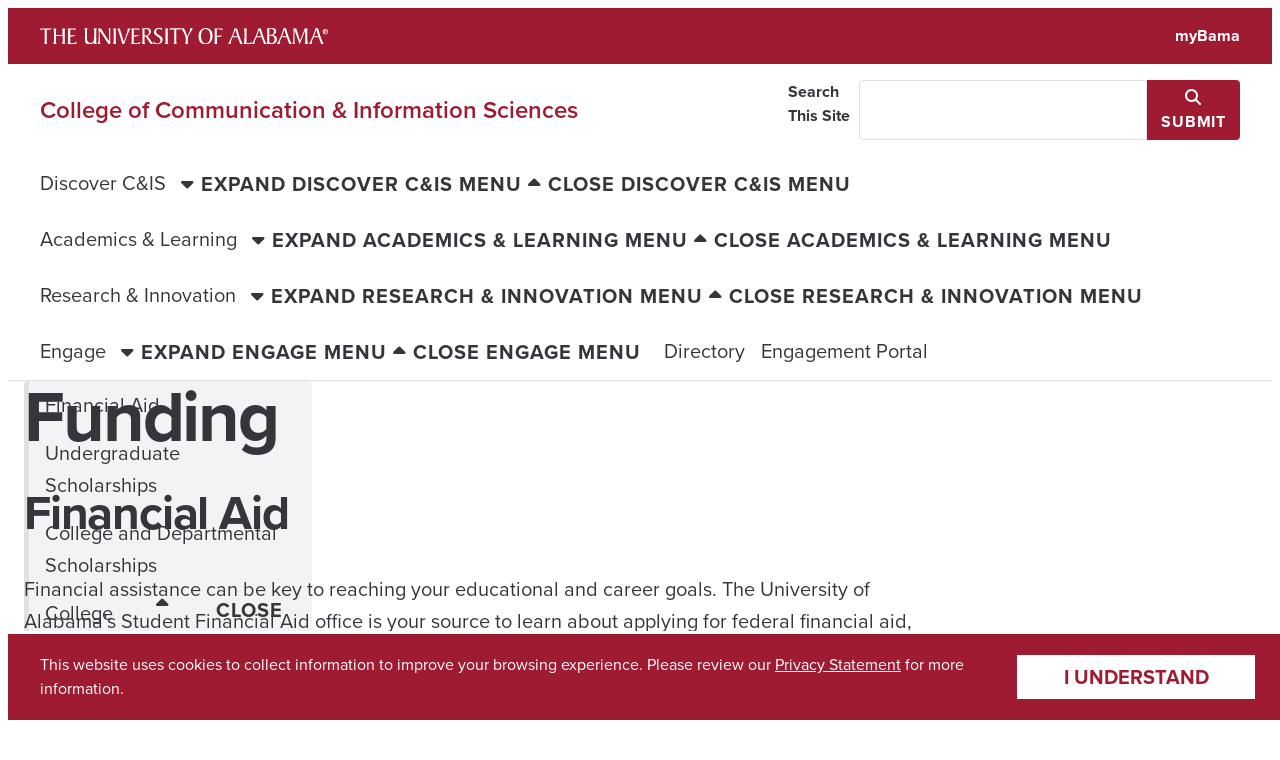

--- FILE ---
content_type: text/html; charset=UTF-8
request_url: https://cis.ua.edu/funding/
body_size: 104735
content:
<!doctype html>
<html lang="en-US">
  <head>
    <meta charset="UTF-8">
    <title>Funding | College of Communication &amp; Information Sciences</title>
<meta name='robots' content='max-image-preview:large' />
<link rel='dns-prefetch' href='//assetfiles.ua.edu' />
<link rel="alternate" title="oEmbed (JSON)" type="application/json+oembed" href="https://cis.ua.edu/wp-json/oembed/1.0/embed?url=https%3A%2F%2Fcis.ua.edu%2Ffunding%2F" />
<link rel="alternate" title="oEmbed (XML)" type="text/xml+oembed" href="https://cis.ua.edu/wp-json/oembed/1.0/embed?url=https%3A%2F%2Fcis.ua.edu%2Ffunding%2F&#038;format=xml" />
<style id='wp-img-auto-sizes-contain-inline-css' type='text/css'>
img:is([sizes=auto i],[sizes^="auto," i]){contain-intrinsic-size:3000px 1500px}
/*# sourceURL=wp-img-auto-sizes-contain-inline-css */
</style>
<style id='wp-emoji-styles-inline-css' type='text/css'>

	img.wp-smiley, img.emoji {
		display: inline !important;
		border: none !important;
		box-shadow: none !important;
		height: 1em !important;
		width: 1em !important;
		margin: 0 0.07em !important;
		vertical-align: -0.1em !important;
		background: none !important;
		padding: 0 !important;
	}
/*# sourceURL=wp-emoji-styles-inline-css */
</style>
<style id='wp-block-library-inline-css' type='text/css'>
:root{--wp-block-synced-color:#7a00df;--wp-block-synced-color--rgb:122,0,223;--wp-bound-block-color:var(--wp-block-synced-color);--wp-editor-canvas-background:#ddd;--wp-admin-theme-color:#007cba;--wp-admin-theme-color--rgb:0,124,186;--wp-admin-theme-color-darker-10:#006ba1;--wp-admin-theme-color-darker-10--rgb:0,107,160.5;--wp-admin-theme-color-darker-20:#005a87;--wp-admin-theme-color-darker-20--rgb:0,90,135;--wp-admin-border-width-focus:2px}@media (min-resolution:192dpi){:root{--wp-admin-border-width-focus:1.5px}}.wp-element-button{cursor:pointer}:root .has-very-light-gray-background-color{background-color:#eee}:root .has-very-dark-gray-background-color{background-color:#313131}:root .has-very-light-gray-color{color:#eee}:root .has-very-dark-gray-color{color:#313131}:root .has-vivid-green-cyan-to-vivid-cyan-blue-gradient-background{background:linear-gradient(135deg,#00d084,#0693e3)}:root .has-purple-crush-gradient-background{background:linear-gradient(135deg,#34e2e4,#4721fb 50%,#ab1dfe)}:root .has-hazy-dawn-gradient-background{background:linear-gradient(135deg,#faaca8,#dad0ec)}:root .has-subdued-olive-gradient-background{background:linear-gradient(135deg,#fafae1,#67a671)}:root .has-atomic-cream-gradient-background{background:linear-gradient(135deg,#fdd79a,#004a59)}:root .has-nightshade-gradient-background{background:linear-gradient(135deg,#330968,#31cdcf)}:root .has-midnight-gradient-background{background:linear-gradient(135deg,#020381,#2874fc)}:root{--wp--preset--font-size--normal:16px;--wp--preset--font-size--huge:42px}.has-regular-font-size{font-size:1em}.has-larger-font-size{font-size:2.625em}.has-normal-font-size{font-size:var(--wp--preset--font-size--normal)}.has-huge-font-size{font-size:var(--wp--preset--font-size--huge)}.has-text-align-center{text-align:center}.has-text-align-left{text-align:left}.has-text-align-right{text-align:right}.has-fit-text{white-space:nowrap!important}#end-resizable-editor-section{display:none}.aligncenter{clear:both}.items-justified-left{justify-content:flex-start}.items-justified-center{justify-content:center}.items-justified-right{justify-content:flex-end}.items-justified-space-between{justify-content:space-between}.screen-reader-text{border:0;clip-path:inset(50%);height:1px;margin:-1px;overflow:hidden;padding:0;position:absolute;width:1px;word-wrap:normal!important}.screen-reader-text:focus{background-color:#ddd;clip-path:none;color:#444;display:block;font-size:1em;height:auto;left:5px;line-height:normal;padding:15px 23px 14px;text-decoration:none;top:5px;width:auto;z-index:100000}html :where(.has-border-color){border-style:solid}html :where([style*=border-top-color]){border-top-style:solid}html :where([style*=border-right-color]){border-right-style:solid}html :where([style*=border-bottom-color]){border-bottom-style:solid}html :where([style*=border-left-color]){border-left-style:solid}html :where([style*=border-width]){border-style:solid}html :where([style*=border-top-width]){border-top-style:solid}html :where([style*=border-right-width]){border-right-style:solid}html :where([style*=border-bottom-width]){border-bottom-style:solid}html :where([style*=border-left-width]){border-left-style:solid}html :where(img[class*=wp-image-]){height:auto;max-width:100%}:where(figure){margin:0 0 1em}html :where(.is-position-sticky){--wp-admin--admin-bar--position-offset:var(--wp-admin--admin-bar--height,0px)}@media screen and (max-width:600px){html :where(.is-position-sticky){--wp-admin--admin-bar--position-offset:0px}}

/*# sourceURL=wp-block-library-inline-css */
</style><style id='wp-block-button-inline-css' type='text/css'>
.wp-block-button__link{align-content:center;box-sizing:border-box;cursor:pointer;display:inline-block;height:100%;text-align:center;word-break:break-word}.wp-block-button__link.aligncenter{text-align:center}.wp-block-button__link.alignright{text-align:right}:where(.wp-block-button__link){border-radius:9999px;box-shadow:none;padding:calc(.667em + 2px) calc(1.333em + 2px);text-decoration:none}.wp-block-button[style*=text-decoration] .wp-block-button__link{text-decoration:inherit}.wp-block-buttons>.wp-block-button.has-custom-width{max-width:none}.wp-block-buttons>.wp-block-button.has-custom-width .wp-block-button__link{width:100%}.wp-block-buttons>.wp-block-button.has-custom-font-size .wp-block-button__link{font-size:inherit}.wp-block-buttons>.wp-block-button.wp-block-button__width-25{width:calc(25% - var(--wp--style--block-gap, .5em)*.75)}.wp-block-buttons>.wp-block-button.wp-block-button__width-50{width:calc(50% - var(--wp--style--block-gap, .5em)*.5)}.wp-block-buttons>.wp-block-button.wp-block-button__width-75{width:calc(75% - var(--wp--style--block-gap, .5em)*.25)}.wp-block-buttons>.wp-block-button.wp-block-button__width-100{flex-basis:100%;width:100%}.wp-block-buttons.is-vertical>.wp-block-button.wp-block-button__width-25{width:25%}.wp-block-buttons.is-vertical>.wp-block-button.wp-block-button__width-50{width:50%}.wp-block-buttons.is-vertical>.wp-block-button.wp-block-button__width-75{width:75%}.wp-block-button.is-style-squared,.wp-block-button__link.wp-block-button.is-style-squared{border-radius:0}.wp-block-button.no-border-radius,.wp-block-button__link.no-border-radius{border-radius:0!important}:root :where(.wp-block-button .wp-block-button__link.is-style-outline),:root :where(.wp-block-button.is-style-outline>.wp-block-button__link){border:2px solid;padding:.667em 1.333em}:root :where(.wp-block-button .wp-block-button__link.is-style-outline:not(.has-text-color)),:root :where(.wp-block-button.is-style-outline>.wp-block-button__link:not(.has-text-color)){color:currentColor}:root :where(.wp-block-button .wp-block-button__link.is-style-outline:not(.has-background)),:root :where(.wp-block-button.is-style-outline>.wp-block-button__link:not(.has-background)){background-color:initial;background-image:none}
/*# sourceURL=https://cis.ua.edu/wp-includes/blocks/button/style.min.css */
</style>
<style id='wp-block-heading-inline-css' type='text/css'>
h1:where(.wp-block-heading).has-background,h2:where(.wp-block-heading).has-background,h3:where(.wp-block-heading).has-background,h4:where(.wp-block-heading).has-background,h5:where(.wp-block-heading).has-background,h6:where(.wp-block-heading).has-background{padding:1.25em 2.375em}h1.has-text-align-left[style*=writing-mode]:where([style*=vertical-lr]),h1.has-text-align-right[style*=writing-mode]:where([style*=vertical-rl]),h2.has-text-align-left[style*=writing-mode]:where([style*=vertical-lr]),h2.has-text-align-right[style*=writing-mode]:where([style*=vertical-rl]),h3.has-text-align-left[style*=writing-mode]:where([style*=vertical-lr]),h3.has-text-align-right[style*=writing-mode]:where([style*=vertical-rl]),h4.has-text-align-left[style*=writing-mode]:where([style*=vertical-lr]),h4.has-text-align-right[style*=writing-mode]:where([style*=vertical-rl]),h5.has-text-align-left[style*=writing-mode]:where([style*=vertical-lr]),h5.has-text-align-right[style*=writing-mode]:where([style*=vertical-rl]),h6.has-text-align-left[style*=writing-mode]:where([style*=vertical-lr]),h6.has-text-align-right[style*=writing-mode]:where([style*=vertical-rl]){rotate:180deg}
/*# sourceURL=https://cis.ua.edu/wp-includes/blocks/heading/style.min.css */
</style>
<style id='wp-block-buttons-inline-css' type='text/css'>
.wp-block-buttons{box-sizing:border-box}.wp-block-buttons.is-vertical{flex-direction:column}.wp-block-buttons.is-vertical>.wp-block-button:last-child{margin-bottom:0}.wp-block-buttons>.wp-block-button{display:inline-block;margin:0}.wp-block-buttons.is-content-justification-left{justify-content:flex-start}.wp-block-buttons.is-content-justification-left.is-vertical{align-items:flex-start}.wp-block-buttons.is-content-justification-center{justify-content:center}.wp-block-buttons.is-content-justification-center.is-vertical{align-items:center}.wp-block-buttons.is-content-justification-right{justify-content:flex-end}.wp-block-buttons.is-content-justification-right.is-vertical{align-items:flex-end}.wp-block-buttons.is-content-justification-space-between{justify-content:space-between}.wp-block-buttons.aligncenter{text-align:center}.wp-block-buttons:not(.is-content-justification-space-between,.is-content-justification-right,.is-content-justification-left,.is-content-justification-center) .wp-block-button.aligncenter{margin-left:auto;margin-right:auto;width:100%}.wp-block-buttons[style*=text-decoration] .wp-block-button,.wp-block-buttons[style*=text-decoration] .wp-block-button__link{text-decoration:inherit}.wp-block-buttons.has-custom-font-size .wp-block-button__link{font-size:inherit}.wp-block-buttons .wp-block-button__link{width:100%}.wp-block-button.aligncenter{text-align:center}
/*# sourceURL=https://cis.ua.edu/wp-includes/blocks/buttons/style.min.css */
</style>
<style id='wp-block-post-content-inline-css' type='text/css'>
.wp-block-post-content{display:flow-root}
/*# sourceURL=https://cis.ua.edu/wp-includes/blocks/post-content/style.min.css */
</style>
<style id='wp-block-post-title-inline-css' type='text/css'>
.wp-block-post-title{box-sizing:border-box;word-break:break-word}.wp-block-post-title :where(a){display:inline-block;font-family:inherit;font-size:inherit;font-style:inherit;font-weight:inherit;letter-spacing:inherit;line-height:inherit;text-decoration:inherit}
/*# sourceURL=https://cis.ua.edu/wp-includes/blocks/post-title/style.min.css */
</style>
<style id='wp-block-columns-inline-css' type='text/css'>
.wp-block-columns{box-sizing:border-box;display:flex;flex-wrap:wrap!important}@media (min-width:782px){.wp-block-columns{flex-wrap:nowrap!important}}.wp-block-columns{align-items:normal!important}.wp-block-columns.are-vertically-aligned-top{align-items:flex-start}.wp-block-columns.are-vertically-aligned-center{align-items:center}.wp-block-columns.are-vertically-aligned-bottom{align-items:flex-end}@media (max-width:781px){.wp-block-columns:not(.is-not-stacked-on-mobile)>.wp-block-column{flex-basis:100%!important}}@media (min-width:782px){.wp-block-columns:not(.is-not-stacked-on-mobile)>.wp-block-column{flex-basis:0;flex-grow:1}.wp-block-columns:not(.is-not-stacked-on-mobile)>.wp-block-column[style*=flex-basis]{flex-grow:0}}.wp-block-columns.is-not-stacked-on-mobile{flex-wrap:nowrap!important}.wp-block-columns.is-not-stacked-on-mobile>.wp-block-column{flex-basis:0;flex-grow:1}.wp-block-columns.is-not-stacked-on-mobile>.wp-block-column[style*=flex-basis]{flex-grow:0}:where(.wp-block-columns){margin-bottom:1.75em}:where(.wp-block-columns.has-background){padding:1.25em 2.375em}.wp-block-column{flex-grow:1;min-width:0;overflow-wrap:break-word;word-break:break-word}.wp-block-column.is-vertically-aligned-top{align-self:flex-start}.wp-block-column.is-vertically-aligned-center{align-self:center}.wp-block-column.is-vertically-aligned-bottom{align-self:flex-end}.wp-block-column.is-vertically-aligned-stretch{align-self:stretch}.wp-block-column.is-vertically-aligned-bottom,.wp-block-column.is-vertically-aligned-center,.wp-block-column.is-vertically-aligned-top{width:100%}
/*# sourceURL=https://cis.ua.edu/wp-includes/blocks/columns/style.min.css */
</style>
<style id='wp-block-group-inline-css' type='text/css'>
.wp-block-group{box-sizing:border-box}:where(.wp-block-group.wp-block-group-is-layout-constrained){position:relative}
/*# sourceURL=https://cis.ua.edu/wp-includes/blocks/group/style.min.css */
</style>
<style id='wp-block-paragraph-inline-css' type='text/css'>
.is-small-text{font-size:.875em}.is-regular-text{font-size:1em}.is-large-text{font-size:2.25em}.is-larger-text{font-size:3em}.has-drop-cap:not(:focus):first-letter{float:left;font-size:8.4em;font-style:normal;font-weight:100;line-height:.68;margin:.05em .1em 0 0;text-transform:uppercase}body.rtl .has-drop-cap:not(:focus):first-letter{float:none;margin-left:.1em}p.has-drop-cap.has-background{overflow:hidden}:root :where(p.has-background){padding:1.25em 2.375em}:where(p.has-text-color:not(.has-link-color)) a{color:inherit}p.has-text-align-left[style*="writing-mode:vertical-lr"],p.has-text-align-right[style*="writing-mode:vertical-rl"]{rotate:180deg}
/*# sourceURL=https://cis.ua.edu/wp-includes/blocks/paragraph/style.min.css */
</style>
<style id='wp-block-separator-inline-css' type='text/css'>
@charset "UTF-8";.wp-block-separator{border:none;border-top:2px solid}:root :where(.wp-block-separator.is-style-dots){height:auto;line-height:1;text-align:center}:root :where(.wp-block-separator.is-style-dots):before{color:currentColor;content:"···";font-family:serif;font-size:1.5em;letter-spacing:2em;padding-left:2em}.wp-block-separator.is-style-dots{background:none!important;border:none!important}
/*# sourceURL=https://cis.ua.edu/wp-includes/blocks/separator/style.min.css */
</style>
<style id='wp-block-social-links-inline-css' type='text/css'>
.wp-block-social-links{background:none;box-sizing:border-box;margin-left:0;padding-left:0;padding-right:0;text-indent:0}.wp-block-social-links .wp-social-link a,.wp-block-social-links .wp-social-link a:hover{border-bottom:0;box-shadow:none;text-decoration:none}.wp-block-social-links .wp-social-link svg{height:1em;width:1em}.wp-block-social-links .wp-social-link span:not(.screen-reader-text){font-size:.65em;margin-left:.5em;margin-right:.5em}.wp-block-social-links.has-small-icon-size{font-size:16px}.wp-block-social-links,.wp-block-social-links.has-normal-icon-size{font-size:24px}.wp-block-social-links.has-large-icon-size{font-size:36px}.wp-block-social-links.has-huge-icon-size{font-size:48px}.wp-block-social-links.aligncenter{display:flex;justify-content:center}.wp-block-social-links.alignright{justify-content:flex-end}.wp-block-social-link{border-radius:9999px;display:block}@media not (prefers-reduced-motion){.wp-block-social-link{transition:transform .1s ease}}.wp-block-social-link{height:auto}.wp-block-social-link a{align-items:center;display:flex;line-height:0}.wp-block-social-link:hover{transform:scale(1.1)}.wp-block-social-links .wp-block-social-link.wp-social-link{display:inline-block;margin:0;padding:0}.wp-block-social-links .wp-block-social-link.wp-social-link .wp-block-social-link-anchor,.wp-block-social-links .wp-block-social-link.wp-social-link .wp-block-social-link-anchor svg,.wp-block-social-links .wp-block-social-link.wp-social-link .wp-block-social-link-anchor:active,.wp-block-social-links .wp-block-social-link.wp-social-link .wp-block-social-link-anchor:hover,.wp-block-social-links .wp-block-social-link.wp-social-link .wp-block-social-link-anchor:visited{color:currentColor;fill:currentColor}:where(.wp-block-social-links:not(.is-style-logos-only)) .wp-social-link{background-color:#f0f0f0;color:#444}:where(.wp-block-social-links:not(.is-style-logos-only)) .wp-social-link-amazon{background-color:#f90;color:#fff}:where(.wp-block-social-links:not(.is-style-logos-only)) .wp-social-link-bandcamp{background-color:#1ea0c3;color:#fff}:where(.wp-block-social-links:not(.is-style-logos-only)) .wp-social-link-behance{background-color:#0757fe;color:#fff}:where(.wp-block-social-links:not(.is-style-logos-only)) .wp-social-link-bluesky{background-color:#0a7aff;color:#fff}:where(.wp-block-social-links:not(.is-style-logos-only)) .wp-social-link-codepen{background-color:#1e1f26;color:#fff}:where(.wp-block-social-links:not(.is-style-logos-only)) .wp-social-link-deviantart{background-color:#02e49b;color:#fff}:where(.wp-block-social-links:not(.is-style-logos-only)) .wp-social-link-discord{background-color:#5865f2;color:#fff}:where(.wp-block-social-links:not(.is-style-logos-only)) .wp-social-link-dribbble{background-color:#e94c89;color:#fff}:where(.wp-block-social-links:not(.is-style-logos-only)) .wp-social-link-dropbox{background-color:#4280ff;color:#fff}:where(.wp-block-social-links:not(.is-style-logos-only)) .wp-social-link-etsy{background-color:#f45800;color:#fff}:where(.wp-block-social-links:not(.is-style-logos-only)) .wp-social-link-facebook{background-color:#0866ff;color:#fff}:where(.wp-block-social-links:not(.is-style-logos-only)) .wp-social-link-fivehundredpx{background-color:#000;color:#fff}:where(.wp-block-social-links:not(.is-style-logos-only)) .wp-social-link-flickr{background-color:#0461dd;color:#fff}:where(.wp-block-social-links:not(.is-style-logos-only)) .wp-social-link-foursquare{background-color:#e65678;color:#fff}:where(.wp-block-social-links:not(.is-style-logos-only)) .wp-social-link-github{background-color:#24292d;color:#fff}:where(.wp-block-social-links:not(.is-style-logos-only)) .wp-social-link-goodreads{background-color:#eceadd;color:#382110}:where(.wp-block-social-links:not(.is-style-logos-only)) .wp-social-link-google{background-color:#ea4434;color:#fff}:where(.wp-block-social-links:not(.is-style-logos-only)) .wp-social-link-gravatar{background-color:#1d4fc4;color:#fff}:where(.wp-block-social-links:not(.is-style-logos-only)) .wp-social-link-instagram{background-color:#f00075;color:#fff}:where(.wp-block-social-links:not(.is-style-logos-only)) .wp-social-link-lastfm{background-color:#e21b24;color:#fff}:where(.wp-block-social-links:not(.is-style-logos-only)) .wp-social-link-linkedin{background-color:#0d66c2;color:#fff}:where(.wp-block-social-links:not(.is-style-logos-only)) .wp-social-link-mastodon{background-color:#3288d4;color:#fff}:where(.wp-block-social-links:not(.is-style-logos-only)) .wp-social-link-medium{background-color:#000;color:#fff}:where(.wp-block-social-links:not(.is-style-logos-only)) .wp-social-link-meetup{background-color:#f6405f;color:#fff}:where(.wp-block-social-links:not(.is-style-logos-only)) .wp-social-link-patreon{background-color:#000;color:#fff}:where(.wp-block-social-links:not(.is-style-logos-only)) .wp-social-link-pinterest{background-color:#e60122;color:#fff}:where(.wp-block-social-links:not(.is-style-logos-only)) .wp-social-link-pocket{background-color:#ef4155;color:#fff}:where(.wp-block-social-links:not(.is-style-logos-only)) .wp-social-link-reddit{background-color:#ff4500;color:#fff}:where(.wp-block-social-links:not(.is-style-logos-only)) .wp-social-link-skype{background-color:#0478d7;color:#fff}:where(.wp-block-social-links:not(.is-style-logos-only)) .wp-social-link-snapchat{background-color:#fefc00;color:#fff;stroke:#000}:where(.wp-block-social-links:not(.is-style-logos-only)) .wp-social-link-soundcloud{background-color:#ff5600;color:#fff}:where(.wp-block-social-links:not(.is-style-logos-only)) .wp-social-link-spotify{background-color:#1bd760;color:#fff}:where(.wp-block-social-links:not(.is-style-logos-only)) .wp-social-link-telegram{background-color:#2aabee;color:#fff}:where(.wp-block-social-links:not(.is-style-logos-only)) .wp-social-link-threads{background-color:#000;color:#fff}:where(.wp-block-social-links:not(.is-style-logos-only)) .wp-social-link-tiktok{background-color:#000;color:#fff}:where(.wp-block-social-links:not(.is-style-logos-only)) .wp-social-link-tumblr{background-color:#011835;color:#fff}:where(.wp-block-social-links:not(.is-style-logos-only)) .wp-social-link-twitch{background-color:#6440a4;color:#fff}:where(.wp-block-social-links:not(.is-style-logos-only)) .wp-social-link-twitter{background-color:#1da1f2;color:#fff}:where(.wp-block-social-links:not(.is-style-logos-only)) .wp-social-link-vimeo{background-color:#1eb7ea;color:#fff}:where(.wp-block-social-links:not(.is-style-logos-only)) .wp-social-link-vk{background-color:#4680c2;color:#fff}:where(.wp-block-social-links:not(.is-style-logos-only)) .wp-social-link-wordpress{background-color:#3499cd;color:#fff}:where(.wp-block-social-links:not(.is-style-logos-only)) .wp-social-link-whatsapp{background-color:#25d366;color:#fff}:where(.wp-block-social-links:not(.is-style-logos-only)) .wp-social-link-x{background-color:#000;color:#fff}:where(.wp-block-social-links:not(.is-style-logos-only)) .wp-social-link-yelp{background-color:#d32422;color:#fff}:where(.wp-block-social-links:not(.is-style-logos-only)) .wp-social-link-youtube{background-color:red;color:#fff}:where(.wp-block-social-links.is-style-logos-only) .wp-social-link{background:none}:where(.wp-block-social-links.is-style-logos-only) .wp-social-link svg{height:1.25em;width:1.25em}:where(.wp-block-social-links.is-style-logos-only) .wp-social-link-amazon{color:#f90}:where(.wp-block-social-links.is-style-logos-only) .wp-social-link-bandcamp{color:#1ea0c3}:where(.wp-block-social-links.is-style-logos-only) .wp-social-link-behance{color:#0757fe}:where(.wp-block-social-links.is-style-logos-only) .wp-social-link-bluesky{color:#0a7aff}:where(.wp-block-social-links.is-style-logos-only) .wp-social-link-codepen{color:#1e1f26}:where(.wp-block-social-links.is-style-logos-only) .wp-social-link-deviantart{color:#02e49b}:where(.wp-block-social-links.is-style-logos-only) .wp-social-link-discord{color:#5865f2}:where(.wp-block-social-links.is-style-logos-only) .wp-social-link-dribbble{color:#e94c89}:where(.wp-block-social-links.is-style-logos-only) .wp-social-link-dropbox{color:#4280ff}:where(.wp-block-social-links.is-style-logos-only) .wp-social-link-etsy{color:#f45800}:where(.wp-block-social-links.is-style-logos-only) .wp-social-link-facebook{color:#0866ff}:where(.wp-block-social-links.is-style-logos-only) .wp-social-link-fivehundredpx{color:#000}:where(.wp-block-social-links.is-style-logos-only) .wp-social-link-flickr{color:#0461dd}:where(.wp-block-social-links.is-style-logos-only) .wp-social-link-foursquare{color:#e65678}:where(.wp-block-social-links.is-style-logos-only) .wp-social-link-github{color:#24292d}:where(.wp-block-social-links.is-style-logos-only) .wp-social-link-goodreads{color:#382110}:where(.wp-block-social-links.is-style-logos-only) .wp-social-link-google{color:#ea4434}:where(.wp-block-social-links.is-style-logos-only) .wp-social-link-gravatar{color:#1d4fc4}:where(.wp-block-social-links.is-style-logos-only) .wp-social-link-instagram{color:#f00075}:where(.wp-block-social-links.is-style-logos-only) .wp-social-link-lastfm{color:#e21b24}:where(.wp-block-social-links.is-style-logos-only) .wp-social-link-linkedin{color:#0d66c2}:where(.wp-block-social-links.is-style-logos-only) .wp-social-link-mastodon{color:#3288d4}:where(.wp-block-social-links.is-style-logos-only) .wp-social-link-medium{color:#000}:where(.wp-block-social-links.is-style-logos-only) .wp-social-link-meetup{color:#f6405f}:where(.wp-block-social-links.is-style-logos-only) .wp-social-link-patreon{color:#000}:where(.wp-block-social-links.is-style-logos-only) .wp-social-link-pinterest{color:#e60122}:where(.wp-block-social-links.is-style-logos-only) .wp-social-link-pocket{color:#ef4155}:where(.wp-block-social-links.is-style-logos-only) .wp-social-link-reddit{color:#ff4500}:where(.wp-block-social-links.is-style-logos-only) .wp-social-link-skype{color:#0478d7}:where(.wp-block-social-links.is-style-logos-only) .wp-social-link-snapchat{color:#fff;stroke:#000}:where(.wp-block-social-links.is-style-logos-only) .wp-social-link-soundcloud{color:#ff5600}:where(.wp-block-social-links.is-style-logos-only) .wp-social-link-spotify{color:#1bd760}:where(.wp-block-social-links.is-style-logos-only) .wp-social-link-telegram{color:#2aabee}:where(.wp-block-social-links.is-style-logos-only) .wp-social-link-threads{color:#000}:where(.wp-block-social-links.is-style-logos-only) .wp-social-link-tiktok{color:#000}:where(.wp-block-social-links.is-style-logos-only) .wp-social-link-tumblr{color:#011835}:where(.wp-block-social-links.is-style-logos-only) .wp-social-link-twitch{color:#6440a4}:where(.wp-block-social-links.is-style-logos-only) .wp-social-link-twitter{color:#1da1f2}:where(.wp-block-social-links.is-style-logos-only) .wp-social-link-vimeo{color:#1eb7ea}:where(.wp-block-social-links.is-style-logos-only) .wp-social-link-vk{color:#4680c2}:where(.wp-block-social-links.is-style-logos-only) .wp-social-link-whatsapp{color:#25d366}:where(.wp-block-social-links.is-style-logos-only) .wp-social-link-wordpress{color:#3499cd}:where(.wp-block-social-links.is-style-logos-only) .wp-social-link-x{color:#000}:where(.wp-block-social-links.is-style-logos-only) .wp-social-link-yelp{color:#d32422}:where(.wp-block-social-links.is-style-logos-only) .wp-social-link-youtube{color:red}.wp-block-social-links.is-style-pill-shape .wp-social-link{width:auto}:root :where(.wp-block-social-links .wp-social-link a){padding:.25em}:root :where(.wp-block-social-links.is-style-logos-only .wp-social-link a){padding:0}:root :where(.wp-block-social-links.is-style-pill-shape .wp-social-link a){padding-left:.6666666667em;padding-right:.6666666667em}.wp-block-social-links:not(.has-icon-color):not(.has-icon-background-color) .wp-social-link-snapchat .wp-block-social-link-label{color:#000}
/*# sourceURL=https://cis.ua.edu/wp-includes/blocks/social-links/style.min.css */
</style>
<style id='wp-block-spacer-inline-css' type='text/css'>
.wp-block-spacer{clear:both}
/*# sourceURL=https://cis.ua.edu/wp-includes/blocks/spacer/style.min.css */
</style>
<style id='global-styles-inline-css' type='text/css'>
:root{--wp--preset--aspect-ratio--square: 1;--wp--preset--aspect-ratio--4-3: 4/3;--wp--preset--aspect-ratio--3-4: 3/4;--wp--preset--aspect-ratio--3-2: 3/2;--wp--preset--aspect-ratio--2-3: 2/3;--wp--preset--aspect-ratio--16-9: 16/9;--wp--preset--aspect-ratio--9-16: 9/16;--wp--preset--color--black: #000000;--wp--preset--color--cyan-bluish-gray: #abb8c3;--wp--preset--color--white: #ffffff;--wp--preset--color--pale-pink: #f78da7;--wp--preset--color--vivid-red: #cf2e2e;--wp--preset--color--luminous-vivid-orange: #ff6900;--wp--preset--color--luminous-vivid-amber: #fcb900;--wp--preset--color--light-green-cyan: #7bdcb5;--wp--preset--color--vivid-green-cyan: #00d084;--wp--preset--color--pale-cyan-blue: #8ed1fc;--wp--preset--color--vivid-cyan-blue: #0693e3;--wp--preset--color--vivid-purple: #9b51e0;--wp--preset--gradient--vivid-cyan-blue-to-vivid-purple: linear-gradient(135deg,rgb(6,147,227) 0%,rgb(155,81,224) 100%);--wp--preset--gradient--light-green-cyan-to-vivid-green-cyan: linear-gradient(135deg,rgb(122,220,180) 0%,rgb(0,208,130) 100%);--wp--preset--gradient--luminous-vivid-amber-to-luminous-vivid-orange: linear-gradient(135deg,rgb(252,185,0) 0%,rgb(255,105,0) 100%);--wp--preset--gradient--luminous-vivid-orange-to-vivid-red: linear-gradient(135deg,rgb(255,105,0) 0%,rgb(207,46,46) 100%);--wp--preset--gradient--very-light-gray-to-cyan-bluish-gray: linear-gradient(135deg,rgb(238,238,238) 0%,rgb(169,184,195) 100%);--wp--preset--gradient--cool-to-warm-spectrum: linear-gradient(135deg,rgb(74,234,220) 0%,rgb(151,120,209) 20%,rgb(207,42,186) 40%,rgb(238,44,130) 60%,rgb(251,105,98) 80%,rgb(254,248,76) 100%);--wp--preset--gradient--blush-light-purple: linear-gradient(135deg,rgb(255,206,236) 0%,rgb(152,150,240) 100%);--wp--preset--gradient--blush-bordeaux: linear-gradient(135deg,rgb(254,205,165) 0%,rgb(254,45,45) 50%,rgb(107,0,62) 100%);--wp--preset--gradient--luminous-dusk: linear-gradient(135deg,rgb(255,203,112) 0%,rgb(199,81,192) 50%,rgb(65,88,208) 100%);--wp--preset--gradient--pale-ocean: linear-gradient(135deg,rgb(255,245,203) 0%,rgb(182,227,212) 50%,rgb(51,167,181) 100%);--wp--preset--gradient--electric-grass: linear-gradient(135deg,rgb(202,248,128) 0%,rgb(113,206,126) 100%);--wp--preset--gradient--midnight: linear-gradient(135deg,rgb(2,3,129) 0%,rgb(40,116,252) 100%);--wp--preset--font-size--small: var(--ua_font-size--small);--wp--preset--font-size--medium: var(--ua_font-size--medium);--wp--preset--font-size--large: var(--ua_font-size--large);--wp--preset--font-size--x-large: 42px;--wp--preset--font-size--xsmall: var(--ua_font-size--xsmall);--wp--preset--font-size--ui: inherit;--wp--preset--font-size--normal: var(--ua_font-size--normal);--wp--preset--font-size--xlarge: var(--ua_font-size--xlarge);--wp--preset--font-size--xxlarge: var(--ua_font-size--xxlarge);--wp--preset--font-family--body: var(--ua_font--body);--wp--preset--font-family--heading: var(--ua_font--heading);--wp--preset--font-family--accent: var(--ua_font--accent);--wp--preset--font-family--mono: var(--ua_font--mono);--wp--preset--spacing--20: 0.44rem;--wp--preset--spacing--30: 0.67rem;--wp--preset--spacing--40: 1rem;--wp--preset--spacing--50: 1.5rem;--wp--preset--spacing--60: 2.25rem;--wp--preset--spacing--70: 3.38rem;--wp--preset--spacing--80: 5.06rem;--wp--preset--spacing--05: var(--ua_space--05);--wp--preset--spacing--1: var(--ua_space--1);--wp--preset--spacing--2: var(--ua_space--2);--wp--preset--spacing--flow-half: var(--ua_space--flow-half);--wp--preset--spacing--gutter: var(--ua_space--gutter);--wp--preset--spacing--4: var(--ua_space--4);--wp--preset--spacing--flow: var(--ua_space--flow);--wp--preset--spacing--gap: var(--ua_space--grid-gap);--wp--preset--spacing--8: var(--ua_space--8);--wp--preset--spacing--flow-double: var(--ua_space--flow-double);--wp--preset--spacing--16: var(--ua_space--16);--wp--preset--spacing--section: var(--ua_space--section);--wp--preset--shadow--natural: 6px 6px 9px rgba(0, 0, 0, 0.2);--wp--preset--shadow--deep: 12px 12px 50px rgba(0, 0, 0, 0.4);--wp--preset--shadow--sharp: 6px 6px 0px rgba(0, 0, 0, 0.2);--wp--preset--shadow--outlined: 6px 6px 0px -3px rgb(255, 255, 255), 6px 6px rgb(0, 0, 0);--wp--preset--shadow--crisp: 6px 6px 0px rgb(0, 0, 0);--wp--preset--border-radius--none: 0;--wp--preset--border-radius--small: var(--ua_border-radius--small);--wp--preset--border-radius--medium: var(--ua_border-radius--medium);--wp--preset--border-radius--large: var(--ua_border-radius--large);--wp--preset--border-radius--full: 9999px;}.wp-block-separator{--wp--preset--color--default: var(--ua_color-text--default, #35363b);--wp--preset--color--subtle: var(--ua_color-text--subtle, #757c88);--wp--preset--color--accent: var(--ua_color-accent--primary, #9e1b32);}.wp-block-cover{--wp--preset--color--white: #ffffff;--wp--preset--color--black: #000000;}:root { --wp--style--global--content-size: var(--ua_layout-width--content, 58rem);--wp--style--global--wide-size: var(--ua_layout-width--wide, 78rem); }:where(body) { margin: 0; }.wp-site-blocks > .alignleft { float: left; margin-right: 2em; }.wp-site-blocks > .alignright { float: right; margin-left: 2em; }.wp-site-blocks > .aligncenter { justify-content: center; margin-left: auto; margin-right: auto; }:where(.wp-site-blocks) > * { margin-block-start: 24px; margin-block-end: 0; }:where(.wp-site-blocks) > :first-child { margin-block-start: 0; }:where(.wp-site-blocks) > :last-child { margin-block-end: 0; }:root { --wp--style--block-gap: 24px; }:root :where(.is-layout-flow) > :first-child{margin-block-start: 0;}:root :where(.is-layout-flow) > :last-child{margin-block-end: 0;}:root :where(.is-layout-flow) > *{margin-block-start: 24px;margin-block-end: 0;}:root :where(.is-layout-constrained) > :first-child{margin-block-start: 0;}:root :where(.is-layout-constrained) > :last-child{margin-block-end: 0;}:root :where(.is-layout-constrained) > *{margin-block-start: 24px;margin-block-end: 0;}:root :where(.is-layout-flex){gap: 24px;}:root :where(.is-layout-grid){gap: 24px;}.is-layout-flow > .alignleft{float: left;margin-inline-start: 0;margin-inline-end: 2em;}.is-layout-flow > .alignright{float: right;margin-inline-start: 2em;margin-inline-end: 0;}.is-layout-flow > .aligncenter{margin-left: auto !important;margin-right: auto !important;}.is-layout-constrained > .alignleft{float: left;margin-inline-start: 0;margin-inline-end: 2em;}.is-layout-constrained > .alignright{float: right;margin-inline-start: 2em;margin-inline-end: 0;}.is-layout-constrained > .aligncenter{margin-left: auto !important;margin-right: auto !important;}.is-layout-constrained > :where(:not(.alignleft):not(.alignright):not(.alignfull)){max-width: var(--wp--style--global--content-size);margin-left: auto !important;margin-right: auto !important;}.is-layout-constrained > .alignwide{max-width: var(--wp--style--global--wide-size);}body .is-layout-flex{display: flex;}.is-layout-flex{flex-wrap: wrap;align-items: center;}.is-layout-flex > :is(*, div){margin: 0;}body .is-layout-grid{display: grid;}.is-layout-grid > :is(*, div){margin: 0;}body{font-family: var(--ua_typeset--normal);padding-top: 0px;padding-right: 0px;padding-bottom: 0px;padding-left: 0px;}a:where(:not(.wp-element-button)){text-decoration: underline;}:root :where(.wp-element-button, .wp-block-button__link){background-color: var(--ua_color-link, #9e1b32);border-radius: 0;border-width: 0;color: var(--ua_color-link--inverse, white);font-family: inherit;font-size: inherit;font-style: inherit;font-weight: inherit;letter-spacing: .2em;line-height: inherit;padding-top: .25em;padding-right: .75em;padding-bottom: .25em;padding-left: .75em;text-decoration: none;text-transform: uppercase;}.has-black-color{color: var(--wp--preset--color--black) !important;}.has-cyan-bluish-gray-color{color: var(--wp--preset--color--cyan-bluish-gray) !important;}.has-white-color{color: var(--wp--preset--color--white) !important;}.has-pale-pink-color{color: var(--wp--preset--color--pale-pink) !important;}.has-vivid-red-color{color: var(--wp--preset--color--vivid-red) !important;}.has-luminous-vivid-orange-color{color: var(--wp--preset--color--luminous-vivid-orange) !important;}.has-luminous-vivid-amber-color{color: var(--wp--preset--color--luminous-vivid-amber) !important;}.has-light-green-cyan-color{color: var(--wp--preset--color--light-green-cyan) !important;}.has-vivid-green-cyan-color{color: var(--wp--preset--color--vivid-green-cyan) !important;}.has-pale-cyan-blue-color{color: var(--wp--preset--color--pale-cyan-blue) !important;}.has-vivid-cyan-blue-color{color: var(--wp--preset--color--vivid-cyan-blue) !important;}.has-vivid-purple-color{color: var(--wp--preset--color--vivid-purple) !important;}.has-black-background-color{background-color: var(--wp--preset--color--black) !important;}.has-cyan-bluish-gray-background-color{background-color: var(--wp--preset--color--cyan-bluish-gray) !important;}.has-white-background-color{background-color: var(--wp--preset--color--white) !important;}.has-pale-pink-background-color{background-color: var(--wp--preset--color--pale-pink) !important;}.has-vivid-red-background-color{background-color: var(--wp--preset--color--vivid-red) !important;}.has-luminous-vivid-orange-background-color{background-color: var(--wp--preset--color--luminous-vivid-orange) !important;}.has-luminous-vivid-amber-background-color{background-color: var(--wp--preset--color--luminous-vivid-amber) !important;}.has-light-green-cyan-background-color{background-color: var(--wp--preset--color--light-green-cyan) !important;}.has-vivid-green-cyan-background-color{background-color: var(--wp--preset--color--vivid-green-cyan) !important;}.has-pale-cyan-blue-background-color{background-color: var(--wp--preset--color--pale-cyan-blue) !important;}.has-vivid-cyan-blue-background-color{background-color: var(--wp--preset--color--vivid-cyan-blue) !important;}.has-vivid-purple-background-color{background-color: var(--wp--preset--color--vivid-purple) !important;}.has-black-border-color{border-color: var(--wp--preset--color--black) !important;}.has-cyan-bluish-gray-border-color{border-color: var(--wp--preset--color--cyan-bluish-gray) !important;}.has-white-border-color{border-color: var(--wp--preset--color--white) !important;}.has-pale-pink-border-color{border-color: var(--wp--preset--color--pale-pink) !important;}.has-vivid-red-border-color{border-color: var(--wp--preset--color--vivid-red) !important;}.has-luminous-vivid-orange-border-color{border-color: var(--wp--preset--color--luminous-vivid-orange) !important;}.has-luminous-vivid-amber-border-color{border-color: var(--wp--preset--color--luminous-vivid-amber) !important;}.has-light-green-cyan-border-color{border-color: var(--wp--preset--color--light-green-cyan) !important;}.has-vivid-green-cyan-border-color{border-color: var(--wp--preset--color--vivid-green-cyan) !important;}.has-pale-cyan-blue-border-color{border-color: var(--wp--preset--color--pale-cyan-blue) !important;}.has-vivid-cyan-blue-border-color{border-color: var(--wp--preset--color--vivid-cyan-blue) !important;}.has-vivid-purple-border-color{border-color: var(--wp--preset--color--vivid-purple) !important;}.has-vivid-cyan-blue-to-vivid-purple-gradient-background{background: var(--wp--preset--gradient--vivid-cyan-blue-to-vivid-purple) !important;}.has-light-green-cyan-to-vivid-green-cyan-gradient-background{background: var(--wp--preset--gradient--light-green-cyan-to-vivid-green-cyan) !important;}.has-luminous-vivid-amber-to-luminous-vivid-orange-gradient-background{background: var(--wp--preset--gradient--luminous-vivid-amber-to-luminous-vivid-orange) !important;}.has-luminous-vivid-orange-to-vivid-red-gradient-background{background: var(--wp--preset--gradient--luminous-vivid-orange-to-vivid-red) !important;}.has-very-light-gray-to-cyan-bluish-gray-gradient-background{background: var(--wp--preset--gradient--very-light-gray-to-cyan-bluish-gray) !important;}.has-cool-to-warm-spectrum-gradient-background{background: var(--wp--preset--gradient--cool-to-warm-spectrum) !important;}.has-blush-light-purple-gradient-background{background: var(--wp--preset--gradient--blush-light-purple) !important;}.has-blush-bordeaux-gradient-background{background: var(--wp--preset--gradient--blush-bordeaux) !important;}.has-luminous-dusk-gradient-background{background: var(--wp--preset--gradient--luminous-dusk) !important;}.has-pale-ocean-gradient-background{background: var(--wp--preset--gradient--pale-ocean) !important;}.has-electric-grass-gradient-background{background: var(--wp--preset--gradient--electric-grass) !important;}.has-midnight-gradient-background{background: var(--wp--preset--gradient--midnight) !important;}.has-small-font-size{font-size: var(--wp--preset--font-size--small) !important;}.has-medium-font-size{font-size: var(--wp--preset--font-size--medium) !important;}.has-large-font-size{font-size: var(--wp--preset--font-size--large) !important;}.has-x-large-font-size{font-size: var(--wp--preset--font-size--x-large) !important;}.has-xsmall-font-size{font-size: var(--wp--preset--font-size--xsmall) !important;}.has-ui-font-size{font-size: var(--wp--preset--font-size--ui) !important;}.has-normal-font-size{font-size: var(--wp--preset--font-size--normal) !important;}.has-xlarge-font-size{font-size: var(--wp--preset--font-size--xlarge) !important;}.has-xxlarge-font-size{font-size: var(--wp--preset--font-size--xxlarge) !important;}.has-body-font-family{font-family: var(--wp--preset--font-family--body) !important;}.has-heading-font-family{font-family: var(--wp--preset--font-family--heading) !important;}.has-accent-font-family{font-family: var(--wp--preset--font-family--accent) !important;}.has-mono-font-family{font-family: var(--wp--preset--font-family--mono) !important;}.wp-block-separator.has-default-color{color: var(--wp--preset--color--default) !important;}.wp-block-separator.has-subtle-color{color: var(--wp--preset--color--subtle) !important;}.wp-block-separator.has-accent-color{color: var(--wp--preset--color--accent) !important;}.wp-block-separator.has-default-background-color{background-color: var(--wp--preset--color--default) !important;}.wp-block-separator.has-subtle-background-color{background-color: var(--wp--preset--color--subtle) !important;}.wp-block-separator.has-accent-background-color{background-color: var(--wp--preset--color--accent) !important;}.wp-block-separator.has-default-border-color{border-color: var(--wp--preset--color--default) !important;}.wp-block-separator.has-subtle-border-color{border-color: var(--wp--preset--color--subtle) !important;}.wp-block-separator.has-accent-border-color{border-color: var(--wp--preset--color--accent) !important;}.wp-block-cover.has-white-color{color: var(--wp--preset--color--white) !important;}.wp-block-cover.has-black-color{color: var(--wp--preset--color--black) !important;}.wp-block-cover.has-white-background-color{background-color: var(--wp--preset--color--white) !important;}.wp-block-cover.has-black-background-color{background-color: var(--wp--preset--color--black) !important;}.wp-block-cover.has-white-border-color{border-color: var(--wp--preset--color--white) !important;}.wp-block-cover.has-black-border-color{border-color: var(--wp--preset--color--black) !important;}
/*# sourceURL=global-styles-inline-css */
</style>
<style id='core-block-supports-inline-css' type='text/css'>
.wp-container-core-group-is-layout-4f9f0532 > :where(:not(.alignleft):not(.alignright):not(.alignfull)){max-width:80%;margin-left:auto !important;margin-right:auto !important;}.wp-container-core-group-is-layout-4f9f0532 > .alignwide{max-width:80%;}.wp-container-core-group-is-layout-4f9f0532 .alignfull{max-width:none;}.wp-container-core-group-is-layout-813e62b0 > :where(:not(.alignleft):not(.alignright):not(.alignfull)){max-width:90%;margin-left:auto !important;margin-right:auto !important;}.wp-container-core-group-is-layout-813e62b0 > .alignwide{max-width:90%;}.wp-container-core-group-is-layout-813e62b0 .alignfull{max-width:none;}.wp-container-core-group-is-layout-335ba9f0 > :where(:not(.alignleft):not(.alignright):not(.alignfull)){max-width:80%;margin-left:auto !important;margin-right:auto !important;}.wp-container-core-group-is-layout-335ba9f0 > .alignwide{max-width:80%;}.wp-container-core-group-is-layout-335ba9f0 .alignfull{max-width:none;}.wp-container-core-columns-is-layout-28f84493{flex-wrap:nowrap;}.wp-container-core-columns-is-layout-59f4cc50{flex-wrap:nowrap;}
/*# sourceURL=core-block-supports-inline-css */
</style>

<link rel='stylesheet' id='ua-theme-style-css' href='https://cis.ua.edu/wp-content/plugins/ua-shorthand//assets/style.css' type='text/css' media='all' />
<link rel='stylesheet' id='child-theme-style-css' href='https://cis.ua.edu/wp-content/themes/cis-theme/style.css?ver=6.9' type='text/css' media='all' />
<link rel='stylesheet' id='ua-styles-css' href='https://cis.ua.edu/wp-content/themes/ua-theme/assets/styles/ua-theme-3.7.0-beta.2.css?ver=6.9' type='text/css' media='all' />
<link rel='stylesheet' id='fontawesome-css' href='https://assetfiles.ua.edu/fonts/fa_v6/fontawesome.css?ver=6.9' type='text/css' media='all' />
<link rel='stylesheet' id='cookie-banner-styles-css' href='https://cis.ua.edu/wp-content/themes/ua-theme/assets/styles/cookie-banner.css?ver=6.9' type='text/css' media='all' />
<link rel='stylesheet' id='ua-tokens-css' href='https://cis.ua.edu/wp-content/themes/ua-theme/assets/styles/ua-tokens-3.7.0-beta.2.css?ver=6.9' type='text/css' media='all' />
<link rel="https://api.w.org/" href="https://cis.ua.edu/wp-json/" /><link rel="alternate" title="JSON" type="application/json" href="https://cis.ua.edu/wp-json/wp/v2/pages/1779" /><link rel="EditURI" type="application/rsd+xml" title="RSD" href="https://cis.ua.edu/xmlrpc.php?rsd" />
<meta name="generator" content="WordPress 6.9" />
<link rel="canonical" href="https://cis.ua.edu/funding/" />
<link rel='shortlink' href='https://cis.ua.edu/?p=1779' />
<meta name="description" content="Create Your Story" /><meta property="og:description" content="Create Your Story" /><meta property="og:type" content="website" /><meta property="og:title" content="Funding - College of Communication &amp; Information Sciences | The University of Alabama" /><meta name="twitter:card" content="summary" /><meta name="viewport" content="width=device-width, initial-scale=1"><meta name="theme-color" content="#9e1b32" /><link rel="icon" href="https://assetfiles.ua.edu/brand/favicons/favicon.ico" sizes="32x32">
    <link rel="icon" href="https://assetfiles.ua.edu/brand/favicons/icon.svg" type="image/svg+xml">
    <link rel="apple-touch-icon" href="https://assetfiles.ua.edu/brand/favicons/apple-touch-icon.png">
    <link rel="manifest" href="https://assetfiles.ua.edu/brand/favicons/manifest.webmanifest"><!-- Google tag (gtag.js) -->
      <script async src="https://www.googletagmanager.com/gtag/js?id=G-EFCP1B1XM0"></script>
      <script>
        window.dataLayer = window.dataLayer || [];
        function gtag(){dataLayer.push(arguments);}
        gtag("js", new Date());
        gtag("config", "G-EFCP1B1XM0");
      </script>
<!-- Meta Pixel Code -->
<script type='text/javascript'>
!function(f,b,e,v,n,t,s){if(f.fbq)return;n=f.fbq=function(){n.callMethod?
n.callMethod.apply(n,arguments):n.queue.push(arguments)};if(!f._fbq)f._fbq=n;
n.push=n;n.loaded=!0;n.version='2.0';n.queue=[];t=b.createElement(e);t.async=!0;
t.src=v;s=b.getElementsByTagName(e)[0];s.parentNode.insertBefore(t,s)}(window,
document,'script','https://connect.facebook.net/en_US/fbevents.js');
</script>
<!-- End Meta Pixel Code -->
<script type='text/javascript'>var url = window.location.origin + '?ob=open-bridge';
            fbq('set', 'openbridge', '725304820538200', url);
fbq('init', '725304820538200', {}, {
    "agent": "wordpress-6.9-4.1.5"
})</script><script type='text/javascript'>
    fbq('track', 'PageView', []);
  </script>		<style type="text/css" id="wp-custom-css">
			/**
* Reduce space in dropdown menu items of the main menu
**/

.ua_minerva .ua_menu-item-parent ul a {
  padding-block: var(--ua_space--05);
}

.ua_minerva .ua_menu-item-parent ul li {
  min-height: 0;
}

/**
* Customize the contact card styling on the people page
**/

.page-id-20 .ua_contact-card .ua_card_title {
  font-size: var(--ua_font-size--medium, 1.5rem);
  line-height: var(--ua_line-height--medium, 2rem);
  font-weight: var(--ua_weight--semibold, 600);
}

.page-id-20 .ua_card .ua_card_content-wrapper .ua_card_subtitle {
  font-size: var(--ua_font-size--small, 0.75rem);
  line-height: var(--ua_line-height--small, 1rem);
}

/**
* Customizing the CONTACT CARD only
* **/
/* Contact card images: full card width, square crop */
.ua_contact-card .ua_card_image-wrapper {
  width: 100%;
  max-width: 100%;
  aspect-ratio: 1 / 1;   /* responsive square based on width */
  overflow: hidden;       /* crop overflow */
}

/* Fill the square and crop neatly */
.ua_contact-card .ua_card_image-wrapper > img {
  width: 100%;
  height: 100%;
  object-fit: cover;      /* center-crop */
  display: block;
}

/* Safety: if any contact-card image isn’t wrapped correctly */
.ua_contact-card > img {
  width: 100%;
  aspect-ratio: 1 / 1;
  object-fit: cover;
  display: block;
}

/* Edit size of contact card titles
*/
.ua_contact-card h3.ua_card_title {
  font-size: 1.5rem !important; /* 16px */
  line-height: 1;
}

/* 1) Kill H3 margins inside contact cards */
.ua_component_wrapper.ua_contact-card .ua_card .ua_card_content-wrapper > h3.ua_card_title {
  margin-top: 0 !important;
  margin-bottom: 0 !important;
  padding-top: 0 !important;
  padding-bottom: 0 !important;
  line-height: 1.1; /* optional */
}

/* 2) Remove only top and bottom spacing from the image and its wrapper */
.ua_component_wrapper.ua_contact-card .ua_card .ua_card_image-wrapper {
  margin-top: 0 !important;
  margin-bottom: 0 !important;
  padding-top: 0 !important;
  padding-bottom: 0 !important;
}

.ua_component_wrapper.ua_contact-card .ua_card .ua_card_image-wrapper > img {
  display: block !important;  /* eliminates baseline gap */
  margin-top: 0 !important;
  margin-bottom: 0 !important;
  padding-top: 0 !important;
  padding-bottom: 0 !important;
}


		</style>
		  </head>

  <body class="wp-singular page-template-default page page-id-1779 wp-embed-responsive wp-theme-ua-theme wp-child-theme-cis-theme" >
    
<!-- Meta Pixel Code -->
<noscript>
<img height="1" width="1" style="display:none" alt="fbpx"
src="https://www.facebook.com/tr?id=725304820538200&ev=PageView&noscript=1" />
</noscript>
<!-- End Meta Pixel Code -->
    <div class="ua_minerva" id="ua_app">

      <header>
        <section class="ua_brand-bar">
  <a class="screen-reader-text skip-link" href="#wp--skip-link--target">Skip to content</a>
  <div class="ua_brand-bar_content">
    <a href="https://ua.edu" class="ua_brand-bar_logo">
      <img src="https://assetfiles.ua.edu/brand/logos/UA_Wordmark-White.svg" alt="The University of Alabama" />
    </a>
    <a href="http://mybama.ua.edu/" class="ua_brand-bar_link">myBama</a>
  </div>
</section>
        <section id="UA_TitleBar" class="ua_title-bar">
  <div class="ua_title-bar_content" id="UA_TitleBar_Content">
    <div class="ua_title-bar_expander-row">
      <div class="ua_title-bar_title-group">
        <a href="https://cis.ua.edu" class="ua_title-bar_name">
          College of Communication &amp; Information Sciences        </a>
              </div>
      <button
        type="button"
        id="UA_TitleBarExpander"
        class="ua_title-bar_expander"
        aria-expanded="false"
        aria-haspopup="true"
        aria-controls="UA_TitleBar_Search UA_PrimaryNav"
      >
        <span class="ua_title-bar_expander_closed" aria-hidden="false">
          <span class="fa fa-bars" title="Expand title bar menu" aria-hidden="false"></span>
          <span class="ua_visually-hidden">Expand title bar menu</span>
        </span>
        <span class="ua_title-bar_expander_open" aria-hidden="true">
          <span class="fa fa-xmark" title="Close title bar menu" aria-hidden="true"></span>
          <span class="ua_visually-hidden">Close title bar menu</span>
        </span>
      </button>
    </div>
      <form
        id="UA_TitleBar_Search"
        action="https://cis.ua.edu"
        method="GET"
        class="ua_input-group ua_title-bar_search"
        role="search"
        aria-label="Sitewide"
        aria-hidden="true"
      >
        <label class="ua_visually-hidden" for="UA_TitleBar_Search_Input">
          Search This Site
        </label>
        <input type="search" role="searchbox" name="s" id="UA_TitleBar_Search_Input" />
        <button type="submit">
          <span class="fa fa-magnifying-glass" title="Submit" aria-hidden="true"></span>
          <span class="ua_visually-hidden">Submit</span>
        </button>
      </form>
    </div>
      <nav aria-label="Primary Navigation" class="ua_primary-navigation" id="UA_PrimaryNav" aria-hidden="true">
      <ul id="menu-test-main-nav-new" class="ua_primary-navigation_list"><li class="ua_menu-item-parent"><a href="https://cis.ua.edu/about/">Discover C&#038;IS</a>
        <button>
          <span class="ua_primary-navigation_inactive_content">
            <span class="fa fa-caret-down" title="Expand Discover C&IS menu" aria-hidden="true"></span>
            <span class="ua_visually-hidden">Expand Discover C&IS menu</span>
          </span>

          <span class="ua_primary-navigation_active_content">
            <span class="fa fa-caret-up" title="Close Discover C&IS menu" aria-hidden="true"></span>
            <span class="ua_visually-hidden">Close Discover C&IS menu</span>
          </span>
        </button><ul>	<li><a href="https://cis.ua.edu/about/">About</a></li>
	<li><a href="https://cis.ua.edu/awards/">Awards</a></li>
	<li><a href="https://cis.ua.edu/communicator/">Communicator</a></li>
	<li><a href="https://cis.ua.edu/about/resources/">Learning Resources</a></li>
	<li><a href="https://cis.ua.edu/news/">News &#038; Announcements</a></li>
	<li><a href="https://cis.ua.edu/accreditation/">Accreditation</a></li>
</ul>
</li>
<li class="ua_menu-item-parent"><a href="https://cis.ua.edu/departments/">Academics &#038; Learning</a>
        <button>
          <span class="ua_primary-navigation_inactive_content">
            <span class="fa fa-caret-down" title="Expand Academics & Learning menu" aria-hidden="true"></span>
            <span class="ua_visually-hidden">Expand Academics & Learning menu</span>
          </span>

          <span class="ua_primary-navigation_active_content">
            <span class="fa fa-caret-up" title="Close Academics & Learning menu" aria-hidden="true"></span>
            <span class="ua_visually-hidden">Close Academics & Learning menu</span>
          </span>
        </button><ul>	<li><a href="https://cis.ua.edu/departments/apr/">Advertising &#038; Public Relations</a></li>
	<li><a href="https://cis.ua.edu/departments/communication-studies/">Communication Studies</a></li>
	<li><a href="https://cis.ua.edu/departments/jcm/">Journalism &#038; Creative Media</a></li>
	<li><a href="https://cis.ua.edu/departments/slis/">The School of Library and Information Studies</a></li>
	<li><a href="https://cis.ua.edu/graduate/">Graduate</a></li>
	<li><a href="https://cis.ua.edu/undergraduate/">Undergraduate</a></li>
	<li><a href="https://cis.ua.edu/doctoral-program/">Doctoral Program</a></li>
	<li><a href="https://online.ua.edu/">UA Online</a></li>
	<li><a href="https://cis.ua.edu/professional-education/">Professional Education</a></li>
</ul>
</li>
<li class="ua_menu-item-parent"><a href="https://cis.ua.edu/research/">Research &amp; Innovation</a>
        <button>
          <span class="ua_primary-navigation_inactive_content">
            <span class="fa fa-caret-down" title="Expand Research &amp; Innovation menu" aria-hidden="true"></span>
            <span class="ua_visually-hidden">Expand Research &amp; Innovation menu</span>
          </span>

          <span class="ua_primary-navigation_active_content">
            <span class="fa fa-caret-up" title="Close Research &amp; Innovation menu" aria-hidden="true"></span>
            <span class="ua_visually-hidden">Close Research &amp; Innovation menu</span>
          </span>
        </button><ul>	<li><a href="https://cis.ua.edu/research/office-of-research/">Office of Research</a></li>
	<li><a href="https://cis.ua.edu/research/labs/">Research Labs</a></li>
	<li><a href="https://icir.ua.edu/">The Institute for Communication and Information Research</a></li>
</ul>
</li>
<li class="ua_menu-item-parent"><a href="https://cis.ua.edu/cis-engage/">Engage</a>
        <button>
          <span class="ua_primary-navigation_inactive_content">
            <span class="fa fa-caret-down" title="Expand Engage menu" aria-hidden="true"></span>
            <span class="ua_visually-hidden">Expand Engage menu</span>
          </span>

          <span class="ua_primary-navigation_active_content">
            <span class="fa fa-caret-up" title="Close Engage menu" aria-hidden="true"></span>
            <span class="ua_visually-hidden">Close Engage menu</span>
          </span>
        </button><ul>	<li><a href="https://cis.ua.edu/undergraduate/advising/">Advising</a></li>
	<li><a href="https://cis.ua.edu/undergraduate/camp/">CAMP</a></li>
	<li><a href="https://cis.ua.edu/career-services/">Career Services</a></li>
	<li><a href="https://cis.ua.edu/cis-embedded-therapist/">C&amp;IS Embedded Therapist</a></li>
	<li><a href="https://cis.ua.edu/current-students/">Current Students</a></li>
	<li><a href="https://cis.ua.edu/undergraduate/get-involved/">Get Involved</a></li>
	<li><a href="https://cis.ua.edu/undergraduate/industry-immersion/">Industry Immersion</a></li>
	<li><a href="https://cis.ua.edu/undergraduate/internships/">Internship Opportunities</a></li>
	<li><a href="https://cis.ua.edu/undergraduate/llc/">Living-Learning Community</a></li>
	<li><a href="https://cis.ua.edu/alumni/">Alumni</a></li>
	<li><a href="https://cis.ua.edu/alumni/board-of-visitors/">Board of Visitors</a></li>
</ul>
</li>
<li><a href="https://cis.ua.edu/people/">Directory</a></li>
<li><a href="https://cis-engagement-portal.oitapps.ua.edu/#/">Engagement Portal</a></li>
</ul>    </nav>
    </section>
              </header>

      <main id="wp--skip-link--target" class="ua_page">
        
          
          <div class="ua_page_sub-nav ua_layout--standard"><nav aria-label="Supplementary Navigation" class="ua_page_sub-nav ua_secondary-navigation" id="UA_SecondaryNav">
        <button
          aria-expanded="true"
          aria-haspopup="true"
          aria-controls="UA_SecondaryNav_List"
          class="ua_secondary-navigation_expander"
        >
        <span>Sidebar Menu</span>
        <span class="fa fa-caret-down">
          <span class="ua_visually-hidden">Open Sidebar Menu</span>
        </span>
        <span class="fa fa-xmark">
          <span class="ua_visually-hidden">Close Sidebar Menu</span>
        </span>
      </button><ul id="UA_SecondaryNav_List" class="ua_secondary-navigation_list"><li><span><a href="https://cis.ua.edu/funding/#financial-aid">Financial Aid</a></span></li>
<li><span><a href="https://cis.ua.edu/funding/#undergraduate-scholarships">Undergraduate Scholarships</a></span></li>
<li><span><a href="https://cis.ua.edu/funding/#college-departmental-scholarships">College and Departmental Scholarships</a></span></li>
<li aria-haspopup=true aria-expanded=true><span><a href="https://cis.ua.edu/funding/#college-scholarships">College Funding</a>
        <button>
          <span class="ua_secondary-navigation_inactive_content">
            <span class="fa fa-caret-down" title="Expand College Funding menu" aria-hidden="true"></span>
            <span class="ua_visually-hidden">Expand College Funding menu</span>
          </span>

          <span class="ua_secondary-navigation_active_content">
            <span class="fa fa-caret-up" title="Close College Funding menu" aria-hidden="false"></span>
            <span class="ua_visually-hidden">Close College Funding menu</span>
          </span>
        </button></span><ul aria-hidden='false' aria-label='College Funding submenu'>	<li><span><a href="https://cis.ua.edu/funding/#a-e">A-E</a></span></li>
	<li><span><a href="https://cis.ua.edu/funding/#f-k">F-K</a></span></li>
	<li><span><a href="https://cis.ua.edu/funding/#l-r">L-R</a></span></li>
	<li><span><a href="https://cis.ua.edu/funding/#s-z">S-Z</a></span></li>
</ul>
</li>
<li aria-haspopup=true aria-expanded=true><span><a href="https://cis.ua.edu/funding/#departmental-scholarships">Departmental Funding</a>
        <button>
          <span class="ua_secondary-navigation_inactive_content">
            <span class="fa fa-caret-down" title="Expand Departmental Funding menu" aria-hidden="true"></span>
            <span class="ua_visually-hidden">Expand Departmental Funding menu</span>
          </span>

          <span class="ua_secondary-navigation_active_content">
            <span class="fa fa-caret-up" title="Close Departmental Funding menu" aria-hidden="false"></span>
            <span class="ua_visually-hidden">Close Departmental Funding menu</span>
          </span>
        </button></span><ul aria-hidden='false' aria-label='Departmental Funding submenu'>	<li><span><a href="https://cis.ua.edu/funding/#apr">Advertising &amp; Public Relations</a></span></li>
	<li><span><a href="https://cis.ua.edu/funding/#communication-studies">Communication Studies</a></span></li>
	<li aria-haspopup=true aria-expanded=true><span><a href="https://cis.ua.edu/funding/#jcm">JCM</a>
        <button>
          <span class="ua_secondary-navigation_inactive_content">
            <span class="fa fa-caret-down" title="Expand JCM menu" aria-hidden="true"></span>
            <span class="ua_visually-hidden">Expand JCM menu</span>
          </span>

          <span class="ua_secondary-navigation_active_content">
            <span class="fa fa-caret-up" title="Close JCM menu" aria-hidden="false"></span>
            <span class="ua_visually-hidden">Close JCM menu</span>
          </span>
        </button></span><ul aria-hidden='false' aria-label='JCM submenu'>		<li><span><a href="https://cis.ua.edu/funding/#jcm-specific-requirements">Specific Requirements</a></span></li>
		<li><span><a href="https://cis.ua.edu/funding/#jcm-news-media">News Media</a></span></li>
		<li><span><a href="https://cis.ua.edu/funding/#jcm-print">Print-only</a></span></li>
		<li><span><a href="https://cis.ua.edu/funding/#jcm-broadcast">Broadcast-only</a></span></li>
	</ul>
</li>
	<li><span><a href="https://cis.ua.edu/funding/#slis">School of Library and Information Studies</a></span></li>
</ul>
</li>
</ul></nav></div>
                <div class="ua_page_content is-layout-flow">
          <div class="ua_layout--standard">
            <h1 class="ua-util_align--left ua_page_title wp-block-post-title">Funding</h1></div>
            <div class="entry-content is-layout-flow wp-block-post-content is-layout-constrained wp-block-post-content-is-layout-constrained">


<h2 class="wp-block-heading" id="financial-aid">Financial Aid</h2>



<p>Financial assistance can be key to reaching your educational and career goals. The University of Alabama’s Student Financial Aid office is your source to learn about applying for federal financial aid, types of aid available and other related information.</p>



<div class="wp-block-buttons is-layout-flex wp-block-buttons-is-layout-flex">
<div class="wp-block-button"><a class="wp-block-button__link wp-element-button" href="https://afford.ua.edu/financial-aid/" target="_blank" rel="noreferrer noopener">UA financial aid</a></div>
</div>



<h2 class="wp-block-heading" id="undergraduate-scholarships">Undergraduate Scholarships</h2>



<p>The University of Alabama offers some of the most generous scholarship opportunities in the country. Serving all qualifying prospective and current students across two broad scholarship categories: automatic merit and competitive scholarships.</p>



<div class="wp-block-buttons is-layout-flex wp-block-buttons-is-layout-flex">
<div class="wp-block-button"><a class="wp-block-button__link wp-element-button" href="https://afford.ua.edu/scholarships/" target="_blank" rel="noreferrer noopener">university scholarships</a></div>
</div>



<h2 class="wp-block-heading" id="graduate-scholarships">Graduate Scholarships</h2>



<p>The Graduate School supports students of all backgrounds through scholarships, fellowships and assistantships. In most cases, graduate funding includes a full-tuition scholarship, health insurance and a stipend.</p>



<div class="wp-block-buttons is-layout-flex wp-block-buttons-is-layout-flex">
<div class="wp-block-button"><a class="wp-block-button__link wp-element-button" href="https://graduate.ua.edu/applicants/funding/" target="_blank" rel="noreferrer noopener">graduate funding</a></div>
</div>



<h2 class="wp-block-heading" id="college-departmental-scholarships">College and Departmental Scholarships</h2>



<p>To apply for C&amp;IS scholarships, select the <strong>Admissions/Scholarship</strong> page in <a rel="noreferrer noopener" href="https://mybama.ua.edu/" target="_blank">myBama</a>. By submitting an application, the College will consider you for all scholarships for which you are eligible.</p>



<h3 class="wp-block-heading">Deadlines</h3>


<div class="ua_component_wrapper ua_component_wrapper "><div class="ua_layout--grid" style=--grid-column-count:2>
<div  >
<div class="ua_component_wrapper ">
      <div class="ua_callout  ua_layout--flow">
        <h2 class="ua_callout_title">December 5</h2>
        
        

<p></p>



<p>The scholarship application deadline for incoming freshmen</p>


      </div>
    </div>
</div>

<div  >
<div class="ua_component_wrapper ">
      <div class="ua_callout  ua_layout--flow">
        <h2 class="ua_callout_title">March 2</h2>
        
        

<p></p>



<p>The scholarship application deadline for current and transfer students</p>


      </div>
    </div>
</div>
</div></div>


<h2 class="wp-block-heading" id="college-scholarships">College Scholarships</h2>



<div style="height:10px" aria-hidden="true" class="wp-block-spacer"></div>



<h3 class="wp-block-heading" id="a-e">A &#8211;</h3>


<div class="ua_component_wrapper ua_component_wrapper "><div class="ua_layout--grid" style=--grid-column-count:2>
<div  >

<div class="wp-block-group is-style-default is-layout-constrained wp-container-core-group-is-layout-4f9f0532 wp-block-group-is-layout-constrained">
<h4 class="wp-block-heading">Alabama Power Company Foundation Endowed Scholarships</h4>



<p>Amount: Approximately $1,500 annually<br>Availability: Each year<br></p>
</div>

</div>

<div  >

<h4 class="wp-block-heading">Mel Allen Endowed Scholarship</h4>



<p>Amount: Approximately $1,000 annually<br>Availability: Several each year<br></p>

</div>
</div></div>


<h3 class="wp-block-heading">C &#8211;</h3>


<div class="ua_component_wrapper ua_component_wrapper "><div class="ua_layout--grid" style=--grid-column-count:2>
<div  >

<div class="wp-block-group is-style-default is-layout-constrained wp-block-group-is-layout-constrained">
<div class="wp-block-group is-content-justification-center is-layout-constrained wp-container-core-group-is-layout-813e62b0 wp-block-group-is-layout-constrained">
<h4 class="wp-block-heading">Capstone Communication Society Memorial Endowed Scholarship</h4>



<p>Amount: Approximately $1,500 annually<br>Availability: Several<br></p>
</div>
</div>

</div>

<div  ></div>
</div></div>


<h3 class="wp-block-heading">D &#8211;</h3>


<div class="ua_component_wrapper ua_component_wrapper "><div class="ua_layout--grid" style=--grid-column-count:2>
<div  >

<h4 class="wp-block-heading">Decatur Daily Endowed Scholarship</h4>



<p>Amount: Approximately $1,000 annually<br>Availability: Several<br></p>

</div>

<div  >

<h4 class="wp-block-heading">Frank Deaver Endowed Scholarship for International Communication</h4>



<p>Amount: Approximately $1,000 annually<br>Availability: One each year<br></p>

</div>

<div  >

<h4 class="wp-block-heading">Oliver H. Delchamps Jr. Endowed Scholarship</h4>



<p>Amount: Approximately $1,000 annually<br>Availability: Several each year<br></p>

</div>
</div></div>


<h3 class="wp-block-heading">E &#8211;</h3>


<div class="ua_component_wrapper ua_component_wrapper "><div class="ua_layout--grid" style=--grid-column-count:2>
<div  >

<h4 class="wp-block-heading">Elevate Endowed Scholarship in Honor of Jesse Rupert</h4>



<p>Amount: Approximately $1,000 annually<br>Availability: One each year</p>

</div>

<div  >

<h4 class="wp-block-heading">Camille Elebash Endowed Scholarship</h4>



<p>Amount: Approximately $1,000 annually<br>Availability: One each year<br></p>

</div>
</div></div>


<h3 class="wp-block-heading" id="f-k">G &#8211;</h3>


<div class="ua_component_wrapper ua_component_wrapper "><div class="ua_layout--grid" style=--grid-column-count:2>
<div  >

<h4 class="wp-block-heading">Lynda &amp; Charles Gordon Endowed Scholarship</h4>



<p>Amount: Approximately $3,000 annually<br>Availability: Several each year<br></p>

</div>

<div  >

<h4 class="wp-block-heading">Anna and Steven Grizzle Endowed Scholarship</h4>



<p>Amount: Approximately $2,500 annually<br>Availability: Two per year<br></p>

</div>
</div></div>


<h3 class="wp-block-heading">H &#8211;</h3>


<div class="ua_component_wrapper ua_component_wrapper "><div class="ua_layout--grid" style=--grid-column-count:2>
<div  >

<h4 class="wp-block-heading">Jonathan W. Hoch and Karen A. Walsh-Hoch Endowed Scholarship</h4>



<p>Amount: Approximately $1,000 annually<br>Availability: Two per year<br></p>

</div>

<div  >

<h4 class="wp-block-heading">Everett Hughes Holle Endowed Scholarship</h4>



<p>Amount: Approximately $1,500 annually<br>Availability: Several per year<br></p>

</div>

<div  >

<h4 class="wp-block-heading">Samuel Calvin Hughes Endowed Scholarship</h4>



<p>Amount: Approximately $1,000 annually<br>Availability: One each year<br></p>

</div>
</div></div>


<h3 class="wp-block-heading">K &#8211; </h3>


<div class="ua_component_wrapper ua_component_wrapper "><div class="ua_layout--grid" style=--grid-column-count:2>
<div  >

<div class="wp-block-group is-style-default is-layout-constrained wp-container-core-group-is-layout-4f9f0532 wp-block-group-is-layout-constrained">
<h4 class="wp-block-heading">Jennifer Kitt-West Scholarship</h4>



<p>Amount: Approximately $1,000 annually<br>Availability: Two each year<br></p>
</div>

</div>
</div></div>


<h3 class="wp-block-heading" id="l-r">L &#8211; </h3>


<div class="ua_component_wrapper ua_component_wrapper "><div class="ua_layout--grid" style=--grid-column-count:2>
<div  >

<h4 class="wp-block-heading">Landa Endowed Scholarship</h4>



<p>Amount: Approximately $1,400 annually<br>Availability: One per year<br></p>

</div>

<div  >

<h4 class="wp-block-heading">W.D. &amp; J.R. Lawley Gift Fund</h4>



<p>Amount: Approximately $1,150 annually<br>Availability: Two each year<br></p>

</div>
</div></div>


<h3 class="wp-block-heading">M &#8211; </h3>


<div class="ua_component_wrapper ua_component_wrapper "><div class="ua_layout--grid" style=--grid-column-count:2>
<div  >

<h4 class="wp-block-heading">William H. Melson Annual Scholarship Fund</h4>



<p>Amount: Approximately $1,000 annually<br>Availability: One each year<br></p>

</div>

<div  >

<h4 class="wp-block-heading">Mills Family Endowed Scholarship in Communication</h4>



<p>Amount: Approximately $1,000 annually<br>Availability: Several each year<br></p>

</div>
</div></div>


<h3 class="wp-block-heading">O &#8211;</h3>


<div class="ua_component_wrapper ua_component_wrapper "><div class="ua_layout--grid" style=--grid-column-count:2>
<div  >

<h4 class="wp-block-heading">The Jim Oakley Family Endowed Scholarship</h4>



<p>Amount: $2,000 per year<br>Availability: One or more each year<br></p>



<p></p>

</div>
</div></div>


<h3 class="wp-block-heading">P &#8211;</h3>


<div class="ua_component_wrapper ua_component_wrapper "><div class="ua_layout--grid" style=--grid-column-count:2>
<div  >

<h4 class="wp-block-heading">Marie Volkert Parsons Scholarship</h4>



<p>Amount: Approximately $2300 annually<br>Availability: One or more each year<br></p>



<p></p>

</div>
</div></div>


<h3 class="wp-block-heading">R &#8211;</h3>


<div class="ua_component_wrapper ua_component_wrapper "><div class="ua_layout--grid" style=--grid-column-count:2>
<div  >

<h4 class="wp-block-heading">Bob and Marie Robinson Scholarship</h4>



<p>Amount: Approximately $1,000 annually<br>Availability: One or more each year<br></p>



<p></p>

</div>

<div  >

<div class="wp-block-group is-style-default is-layout-constrained wp-block-group-is-layout-constrained">
<h4 class="wp-block-heading">Ione Hendrick Roche Memorial Endowed Scholarship</h4>



<p>Amount: Approximately $2,400 annually<br>Availability: Two each year<br></p>
</div>

</div>
</div></div>


<h3 class="wp-block-heading" id="s-z">S &#8211;</h3>


<div class="ua_component_wrapper ua_component_wrapper "><div class="ua_layout--grid" style=--grid-column-count:2>
<div  >

<h4 class="wp-block-heading">Chester R. Simmons Endowed Scholarship</h4>



<p>Amount: Approximately $1,000 annually<br>Availability: Several each year<br></p>



<p></p>

</div>

<div  >

<h4 class="wp-block-heading">J. Kelly Sisk Memorial Endowed Scholarship</h4>



<p>Amount: Approximately $2,000 annually<br>Availability: Several each year<br></p>

</div>

<div  >

<h4 class="wp-block-heading">Bill &amp; Matt Stewart Endowed Scholarship</h4>



<p>Amount: Approximately $1,400 annually<br>Availability: One or more each year<br></p>

</div>

<div  >

<h4 class="wp-block-heading">James Glen Stovall Endowed Scholarship</h4>



<p>Amount: Approximately $1,000 annually<br>Availability: One each year<br></p>

</div>

<div  >

<div class="wp-block-group is-style-default is-layout-constrained wp-container-core-group-is-layout-335ba9f0 wp-block-group-is-layout-constrained">
<h4 class="wp-block-heading">Summit Kelly Foundation Annual Scholarship</h4>



<p>Amount: $12,000<br>Availability: Two<br></p>
</div>

</div>
</div></div>


<h3 class="wp-block-heading">W &#8211;</h3>


<div class="ua_component_wrapper ua_component_wrapper "><div class="ua_layout--grid" style=--grid-column-count:2>
<div  >

<h4 class="wp-block-heading">Judy Stone Weaver CPT&amp;R Endowed Scholarship</h4>



<p>Amount: Approximately $2,000 annually<br>Availability: Several each year<br></p>



<p></p>

</div>
</div></div>


<div style="height:10px" aria-hidden="true" class="wp-block-spacer"></div>



<h2 class="wp-block-heading" id="departmental-scholarships">Departmental Scholarships</h2>



<hr class="wp-block-separator has-alpha-channel-opacity" />



<h3 class="wp-block-heading" id="apr">Advertising &amp; Public Relations</h3>


<div class="ua_component_wrapper ua_component_wrapper "><div class="ua_layout--grid" style=--grid-column-count:2>
<div  >

<h4 class="wp-block-heading">Dr. Arnold Barban Endowed Scholarship in Advertising</h4>



<p>Amount: Minimum of $1,000 annually<br>Availability: One or more each year<br></p>



<p></p>

</div>

<div  >

<h4 class="wp-block-heading">Bruce K. Berger Graduate Student Leadership Award</h4>



<p>Amount: Approximately $100 annually<br>Availability: One or more each year<br></p>

</div>

<div  >

<h4 class="wp-block-heading">The Costello Family Endowed Scholarship in the College of Communication &amp; Information Sciences</h4>



<p>Amount: Minimum of $1,000 annually<br>Availability: One or more each year<br></p>

</div>

<div  >

<h4 class="wp-block-heading">Vincent J. DeFazio Endowed Memorial Scholarship in Advertising</h4>



<p>Amount: Minimum of $1,000 annually<br>Availability: One each year<br></p>

</div>

<div  >

<h4 class="wp-block-heading">Delchamps Endowed Scholarship for Advertising &amp; Public Relations</h4>



<p>Amount: Approximately $1,000 annually<br>Availability: One or two each year<br></p>

</div>

<div  >

<h4 class="wp-block-heading">John W. Felton Public Relations Endowed Scholarship</h4>



<p>Amount: Minimum of $1,000 annually<br>Availability: One or two each year<br></p>

</div>

<div  >

<h4 class="wp-block-heading">Myatt Harvill Intermark Endowed Memorial Scholarship in the College of Communication</h4>



<p>Amount: Approximately $1,000<br>Availability: Two or more each year<br></p>

</div>

<div  >

<h4 class="wp-block-heading">Betty Heard Endowed Memorial Scholarship</h4>



<p>Amount: Approximately $500 to $1,000 annually; nonrenewable<br></p>

</div>

<div  >

<h4 class="wp-block-heading">The Tuscaloosa News Jamie Tucker Memorial Endowed Scholarship</h4>



<p>Amount: Minimum of $2,500<br>Availability: One each year<br></p>

</div>

<div  >

<h4 class="wp-block-heading">Robert E. Luckie Jr. Endowed Scholarship</h4>



<p>Amount: Approximately $1,000<br>Availability: One or more each year</p>

</div>

<div  >

<h4 class="wp-block-heading">Marilyn E. Mancini Endowed Scholarship in Advertising</h4>



<p>Amount: Minimum of $1,000<br>Availability: One or more each year<br></p>

</div>

<div  >

<h4 class="wp-block-heading">The Norma Saliba Hanson Endowed Scholarship in the College of Communication &amp; Information Sciences</h4>



<p>Amount: Approximately $1,000 annually<br>Availability: One or more each year<br></p>

</div>

<div  >

<h4 class="wp-block-heading">Barbara René Shoemake Memorial Graduate Scholarship in the Department of Advertising and Public Relations</h4>



<p>Amount: Approximately $1,000 annually<br>Availability: One or more each year<br></p>

</div>
</div></div>


<hr class="wp-block-separator has-alpha-channel-opacity" />



<h3 class="wp-block-heading" id="communication-studies">Communication Studies</h3>


<div class="ua_component_wrapper ua_component_wrapper "><div class="ua_layout--grid" style=--grid-column-count:2>
<div  >

<h4 class="wp-block-heading">Alabama Forensics Council Scholarships</h4>



<p>Amount: In-state tuition<br>Availability: Twenty each year<br></p>



<p></p>

</div>

<div  >

<h4 class="wp-block-heading">Mary D. Bauer Endowed Scholarship</h4>



<p>Amount: $500 annually<br>Availability: One each year<br></p>

</div>

<div  >

<h4 class="wp-block-heading">Jonathan Birdnow Memorial Endowed Scholarship</h4>



<p>Amount: Approximately $1,000 annually<br>Availability: One each year<br></p>

</div>

<div  >

<h4 class="wp-block-heading">W. T. Goodloe Rutland Endowed Scholarship</h4>



<p>Amount: $1,500 annually<br>Availability: Several annually<br></p>

</div>

<div  >

<h4 class="wp-block-heading">Springford Memorial Endowed Scholarship</h4>



<p>Amount: Approximately $4,000 annually<br>Availability: Two Per Year (one to an incoming freshman and one to a current student)<br></p>

</div>

<div  >

<h4 class="wp-block-heading">Frank Thompson Jr. Award for Excellence in Forensics</h4>



<p>Amount: Approximately $1,200 annually<br>Availability: One or more per year<br></p>

</div>
</div></div>


<hr class="wp-block-separator has-alpha-channel-opacity" />



<div class="wp-block-group is-layout-constrained wp-block-group-is-layout-constrained">
<h3 class="wp-block-heading" id="jcm">Journalism &amp; Creative Media</h3>



<div class="wp-block-group is-layout-constrained wp-block-group-is-layout-constrained"><div class="ua_component_wrapper ua_component_wrapper "><div class="ua_layout--grid" style=--grid-column-count:2>
<div  >

<h4 class="wp-block-heading">Virginia O’Neal Sollie Memorial Endowed Scholarship</h4>



<p>Amount: Approximately $1,000 annually<br>Availability: One each year<br></p>

</div>

<div  >

<div class="wp-block-group is-style-default is-layout-constrained wp-block-group-is-layout-constrained">
<h4 class="wp-block-heading">WIAT Endowed Scholarship</h4>



<p>Amount: Approximately $500<br>Availability: One each year<br></p>
</div>

</div>
</div></div></div>
</div>



<h3 class="wp-block-heading has-text-align-left" id="jcm-specific-requirements">JCM &#8211; Scholarships with specific requirements</h3>



<div class="wp-block-columns is-style-subtle is-layout-flex wp-container-core-columns-is-layout-28f84493 wp-block-columns-is-layout-flex">
<div class="wp-block-column is-layout-flow wp-block-column-is-layout-flow" style="flex-basis:100%">
<div class="wp-block-group is-layout-constrained wp-block-group-is-layout-constrained">
<div class="wp-block-group is-layout-constrained wp-block-group-is-layout-constrained"><div class="ua_component_wrapper ua_component_wrapper "><div class="ua_layout--grid" style=--grid-column-count:2>
<div  >

<h4 class="wp-block-heading">Ellen East Media Writing Center Mentor Endowment</h4>



<p>Amount: Varies<br>Availability: Several each year<br></p>

</div>

<div  >

<h4 class="wp-block-heading">Jewel E. Hudgins and Eula Mae Hudgins Memorial Endowed Scholarship</h4>



<p>Amount: Approximately $1,000 annually<br>Availability: One each year<br></p>

</div>

<div  >

<h4 class="wp-block-heading">Alabama Broadcasters Association Scholarship</h4>



<p>Amount: Varies<br>Availability: One each year<br></p>

</div>
</div></div></div>
</div>
</div>
</div>



<h3 class="wp-block-heading" id="jcm-news-media">JCM &#8211; News Media majors</h3>


<div class="ua_component_wrapper ua_component_wrapper "><div class="ua_layout--grid" style=--grid-column-count:2>
<div  >

<h4 class="wp-block-heading">H.M. Ayers Endowed Scholarship in Creative Journalism</h4>



<p>Amount: Approximately $1,500 annually<br>Availability: One each year<br></p>



<p></p>

</div>

<div  >

<h4 class="wp-block-heading">The Buford Boone Memorial Scholarship Fund (Non-Endowed)</h4>



<p>Amount: 4 annual full in-state tuition<br>Availability: 1 time award to rising junior Journalism majors.<br></p>

</div>

<div  >

<h4 class="wp-block-heading">Louise Cohen Chiz Memorial Endowed Scholarship</h4>



<p>Amount: Approximately $1,500 annually<br>Availability: Several each year<br></p>

</div>

<div  >

<h4 class="wp-block-heading">Benita Doroshea Newton Endowed Scholarship</h4>



<p>Amount: Approximately $500 per year<br>Availability: One each year<br></p>

</div>

<div  >

<h4 class="wp-block-heading">Frances and Caroll Kilpatrick Endowed Memorial Scholarship in Journalism</h4>



<p>Amount: $1,000 annually<br>Availability: One each year</p>

</div>

<div  >

<h4 class="wp-block-heading">John Luskin Endowed Scholarship</h4>



<p>Amount: Approximately $500 annually<br>Availability: One each year<br></p>

</div>

<div  >

<h4 class="wp-block-heading">Mobile Register Endowed Business Journalism Scholarship/Fellowship</h4>



<p>Amount: Approximately $1,500 annually <br>Availability: Minimum of two undergraduates each year<br></p>

</div>

<div  >

<h4 class="wp-block-heading">Bailey Thomson Memorial Endowed Scholarship in Journalism</h4>



<p>Amount: Approximately $1,000 annually<br>Availability: One each year<br></p>

</div>

<div  >

<h4 class="wp-block-heading">Nancy Parker Boyd Memorial Endowed News Media Scholarship</h4>



<p>Amount: Approximately $1,000 annually<br>Availability: Once a year</p>

</div>
</div></div>


<h3 class="wp-block-heading" id="jcm-print">JCM &#8211; News Media &#8211; print-only</h3>


<div class="ua_component_wrapper ua_component_wrapper "><div class="ua_layout--grid" style=--grid-column-count:2>
<div  >

<h4 class="wp-block-heading">Alan L. Bennett Endowed Memorial Scholarship in Journalism</h4>



<p>Amount: Minimum $2,500 annually<br>Availability: One each year<br></p>



<p></p>

</div>

<div  >

<h4 class="wp-block-heading">The James B. Boone, Jr. Endowed Scholarship</h4>



<p>Amount: Approximately $1,000 annually<br>Availability: Each year<br></p>

</div>

<div  >

<h4 class="wp-block-heading">Boone Newspaper Group Scholarship Fund</h4>



<p>Amount: In-state tuition for two semesters<br>Availability: One each year<br></p>

</div>

<div  >

<h4 class="wp-block-heading">Buford Boone Memorial Endowed Journalism Scholarship</h4>



<p>Amount: Approximately $1,900 annually<br>Availability: Two or three each year<br></p>

</div>

<div  >

<h4 class="wp-block-heading">Wilfred Galbraith Endowed Scholarship</h4>



<p>Amount: $1,000 annually<br>Availability: One each year<br></p>

</div>

<div  >

<h4 class="wp-block-heading">Wayne Greenhaw Endowed Scholarship – New Scholarship</h4>



<p>Amount: Approximately $1,000 annually<br>Availability: One each year<br></p>

</div>

<div  >

<h4 class="wp-block-heading">J.E. Lisby Memorial Endowed Scholarship</h4>



<p>Amount: Approximately $1,500 annually<br>Availability: One each year<br></p>

</div>

<div  >

<h4 class="wp-block-heading">Charles W. Scarritt Memorial Endowed Scholarship</h4>



<p>Amount: Approximately $500 annually<br>Availability: One each year<br></p>

</div>

<div  >

<h4 class="wp-block-heading">Carmage and Martha Ann Walls Endowed Scholarship in Print Journalism</h4>



<p>Amount: Minimum $2,500 annually<br>Availability: Minimum of four awards each year<br></p>

</div>

<div  >

<h4 class="wp-block-heading">Charles Joseph “Joe” and Susan Scarborough Endowed Scholarship</h4>



<p>Amount: Approximately $1,000 annually<br>Availability: One each year<br></p>

</div>

<div  >

<h4 class="wp-block-heading">H. Shelton Prince Jr. Memorial Endowed Scholarship</h4>



<p>Amount: Approximately $2,000 annually<br>Availability: One or more each year<br></p>

</div>

<div  >

<h4 class="wp-block-heading">Hugh W. Sparrow Memorial Fund</h4>



<p>Amount: $500<br>Availability: Several<br></p>

</div>

<div  >

<h4 class="wp-block-heading">Alf Van Hoose Endowed Journalism Scholarship</h4>



<p>Amount: $1,000 annually<br>Availability: Two each year<br></p>

</div>
</div></div>


<h3 class="wp-block-heading" id="jcm-broadcast">JCM &#8211; News Media &#8211; broadcast only</h3>


<div class="ua_component_wrapper ua_component_wrapper "><div class="ua_layout--grid" style=--grid-column-count:2>
<div  >

<h4 class="wp-block-heading">Bob Jones Memorial Endowed Scholarship</h4>



<p>Amount: Approximately $300 annually<br>Availability: One each year<br></p>



<p></p>

</div>

<div  >

<h4 class="wp-block-heading">John M. Forney Endowed Memorial Scholarship in Telecommunication and Film</h4>



<p>Amount: Approximately $1,000 annually<br>Availability: One or more each year<br></p>

</div>

<div  >

<h4 class="wp-block-heading">Keith and Turi Ann Jackson Endowed Memorial Scholarship in Telecommunication and Film</h4>



<p>Amount: Approximately $1,200 annually<br>Availability: One or more each year<br></p>

</div>

<div  >

<h4 class="wp-block-heading">Eloise and Charles Poellnitz Johnston Endowed</h4>



<p>Amount: Approximately $600 annually<br>Availability: One or more each year<br></p>

</div>

<div  >

<h4 class="wp-block-heading">Louise and Henry Poellnitz Johnston Endowed Scholarship</h4>



<p>Amount: Approximately $350 annually<br>Availability: One each year<br></p>

</div>

<div  >

<h4 class="wp-block-heading">Carol and Clyde Price Family Endowed Scholarship</h4>



<p>Amount: Approximately $1,200 per semester<br>Availability: One each year<br></p>

</div>

<div  >

<h4 class="wp-block-heading">“Pap” Dunnavant Endowed Scholarship</h4>



<p>Amount: Approximately $750 per semester; nonrenewable<br>Availability: One each year<br></p>

</div>
</div></div>


<hr class="wp-block-separator has-alpha-channel-opacity" />



<h3 class="wp-block-heading" id="slis">School of Library and Information Studies</h3>


<div class="ua_component_wrapper ua_component_wrapper "><div class="ua_layout--grid" style=--grid-column-count:2>
<div  >

<h4 class="wp-block-heading"><strong>EBSCO Scholarship in Audio-Visual Preservation and Archiving</strong></h4>



<p></p>



<div class="wp-block-buttons is-layout-flex wp-block-buttons-is-layout-flex">
<div class="wp-block-button"><a class="wp-block-button__link wp-element-button" href="https://alabama.box.com/s/g4z2a85oudvkesd9k782uyb9pzj0364j" target="_blank" rel="noreferrer noopener">EBSCO Scholars program</a></div>
</div>

</div>

<div  >

<h4 class="wp-block-heading"><strong><strong>Corr Scholarship</strong></strong></h4>



<p></p>

</div>

<div  >

<h4 class="wp-block-heading"><strong><strong>Barbara Doughty Scholarship</strong></strong></h4>



<p></p>

</div>

<div  >

<h4 class="wp-block-heading"><strong>Mary Elizabeth Webster Edwards Scholarship</strong></h4>



<p></p>

</div>

<div  >

<h4 class="wp-block-heading"><strong>Bethel Fite Endowed Scholarships for Part-Time Students in SLIS</strong></h4>



<p></p>

</div>

<div  >

<h4 class="wp-block-heading"><strong>Cherie D. Feenker Law Librarianship Scholarship</strong></h4>



<p></p>

</div>

<div  >

<h4 class="wp-block-heading"><strong>Pauline M. Foster Endowed Scholarship</strong></h4>



<p></p>

</div>

<div  >

<h4 class="wp-block-heading"><strong>Mary Lou Jones Griffin Scholarship</strong></h4>



<p></p>

</div>

<div  >

<h4 class="wp-block-heading"><strong>Mildred and Karl Harrison Endowed Scholarship in SLIS</strong></h4>



<p></p>

</div>

<div  >

<h4 class="wp-block-heading"><strong>Elizabeth Melton Lee Endowed Scholarship</strong></h4>



<p></p>

</div>

<div  >

<h4 class="wp-block-heading"><strong>Library School Association Endowed Graduate School Scholarship</strong></h4>



<p></p>

</div>

<div  >

<h4 class="wp-block-heading"><strong>Mary Sue McGarity Endowed Scholarship</strong></h4>



<p></p>

</div>

<div  >

<h4 class="wp-block-heading"><strong>Juliette Hampton Morgan Memorial Annual Scholarship</strong></h4>



<p></p>

</div>

<div  >

<h4 class="wp-block-heading"><strong>Kate Webb Ragsdale Endowed Scholarship</strong></h4>



<p></p>

</div>

<div  >

<h4 class="wp-block-heading"><strong>James D. Ramer Scholarship</strong></h4>



<p></p>

</div>

<div  >

<h4 class="wp-block-heading"><strong>Fannie Schmitt Scholarship</strong></h4>



<p></p>

</div>

<div  >

<h4 class="wp-block-heading"><strong>Bernice Stacy Endowed Scholarship</strong></h4>



<p></p>

</div>

<div  >

<h4 class="wp-block-heading"><strong>Annabel and Nell K. Stephens Memorial Endowed Scholarship</strong></h4>



<p></p>

</div>

<div  >

<h4 class="wp-block-heading"><strong>George R. Stewart Endowed Scholarship</strong></h4>



<p></p>

</div>

<div  >

<h4 class="wp-block-heading"><strong>Ruth Waldrop Part-Time Student Endowed Scholarship in SLIS</strong></h4>



<p></p>

</div>

<div  >

<h4 class="wp-block-heading"><strong>Annie Ford Wheeler Endowed Scholarship</strong></h4>



<p></p>

</div>

<div  >

<h4 class="wp-block-heading"><strong>H. W. Wilson Endowed Scholarship</strong></h4>



<p></p>

</div>

<div  >

<h4 class="wp-block-heading"><strong>Kenda Wise Endowed Scholarship in SLIS</strong></h4>



<p></p>

</div>

<div  >

<h4 class="wp-block-heading"><strong>Powers-Meriam Wyman Endowed Scholarship</strong></h4>



<p></p>

</div>

<div  >

<h4 class="wp-block-heading"><strong>Windgate Fellowship</strong></h4>



<p></p>

</div>
</div></div></div>
                  </div>
      </main>

      <footer>
                <section class="ua_site-footer">
  <div class="ua_site-footer_container">
    <div class="ua_site-footer_content">
      
<div class="wp-block-columns is-layout-flex wp-container-core-columns-is-layout-59f4cc50 wp-block-columns-is-layout-flex" style="padding-bottom:var(--wp--preset--spacing--flow)">
<div class="wp-block-column is-layout-flow wp-block-column-is-layout-flow" style="flex-basis:35%">
<h3 class="wp-block-heading">Contact Us</h3>



<p><span class="fa fa-map-pin" title="map-pin" aria-hidden="true"></span>
        <span class="ua_visually-hidden">map-pin</span> Box 870172<br>Tuscaloosa, AL 35487</p>



<p><span class="fa fa-envelope" title="envelope" aria-hidden="true"></span>
        <span class="ua_visually-hidden">envelope</span> uaccis@ua.edu</p>



<ul class="wp-block-social-links is-layout-flex wp-block-social-links-is-layout-flex"><li class="wp-social-link wp-social-link-facebook  wp-block-social-link"><a href="https://facebook.com/uaccis" class="wp-block-social-link-anchor"><svg width="24" height="24" viewBox="0 0 24 24" version="1.1" xmlns="http://www.w3.org/2000/svg" aria-hidden="true" focusable="false"><path d="M12 2C6.5 2 2 6.5 2 12c0 5 3.7 9.1 8.4 9.9v-7H7.9V12h2.5V9.8c0-2.5 1.5-3.9 3.8-3.9 1.1 0 2.2.2 2.2.2v2.5h-1.3c-1.2 0-1.6.8-1.6 1.6V12h2.8l-.4 2.9h-2.3v7C18.3 21.1 22 17 22 12c0-5.5-4.5-10-10-10z"></path></svg><span class="wp-block-social-link-label screen-reader-text">Facebook</span></a></li>

<li class="wp-social-link wp-social-link-instagram  wp-block-social-link"><a href="https://instagram.com/uaccis" class="wp-block-social-link-anchor"><svg width="24" height="24" viewBox="0 0 24 24" version="1.1" xmlns="http://www.w3.org/2000/svg" aria-hidden="true" focusable="false"><path d="M12,4.622c2.403,0,2.688,0.009,3.637,0.052c0.877,0.04,1.354,0.187,1.671,0.31c0.42,0.163,0.72,0.358,1.035,0.673 c0.315,0.315,0.51,0.615,0.673,1.035c0.123,0.317,0.27,0.794,0.31,1.671c0.043,0.949,0.052,1.234,0.052,3.637 s-0.009,2.688-0.052,3.637c-0.04,0.877-0.187,1.354-0.31,1.671c-0.163,0.42-0.358,0.72-0.673,1.035 c-0.315,0.315-0.615,0.51-1.035,0.673c-0.317,0.123-0.794,0.27-1.671,0.31c-0.949,0.043-1.233,0.052-3.637,0.052 s-2.688-0.009-3.637-0.052c-0.877-0.04-1.354-0.187-1.671-0.31c-0.42-0.163-0.72-0.358-1.035-0.673 c-0.315-0.315-0.51-0.615-0.673-1.035c-0.123-0.317-0.27-0.794-0.31-1.671C4.631,14.688,4.622,14.403,4.622,12 s0.009-2.688,0.052-3.637c0.04-0.877,0.187-1.354,0.31-1.671c0.163-0.42,0.358-0.72,0.673-1.035 c0.315-0.315,0.615-0.51,1.035-0.673c0.317-0.123,0.794-0.27,1.671-0.31C9.312,4.631,9.597,4.622,12,4.622 M12,3 C9.556,3,9.249,3.01,8.289,3.054C7.331,3.098,6.677,3.25,6.105,3.472C5.513,3.702,5.011,4.01,4.511,4.511 c-0.5,0.5-0.808,1.002-1.038,1.594C3.25,6.677,3.098,7.331,3.054,8.289C3.01,9.249,3,9.556,3,12c0,2.444,0.01,2.751,0.054,3.711 c0.044,0.958,0.196,1.612,0.418,2.185c0.23,0.592,0.538,1.094,1.038,1.594c0.5,0.5,1.002,0.808,1.594,1.038 c0.572,0.222,1.227,0.375,2.185,0.418C9.249,20.99,9.556,21,12,21s2.751-0.01,3.711-0.054c0.958-0.044,1.612-0.196,2.185-0.418 c0.592-0.23,1.094-0.538,1.594-1.038c0.5-0.5,0.808-1.002,1.038-1.594c0.222-0.572,0.375-1.227,0.418-2.185 C20.99,14.751,21,14.444,21,12s-0.01-2.751-0.054-3.711c-0.044-0.958-0.196-1.612-0.418-2.185c-0.23-0.592-0.538-1.094-1.038-1.594 c-0.5-0.5-1.002-0.808-1.594-1.038c-0.572-0.222-1.227-0.375-2.185-0.418C14.751,3.01,14.444,3,12,3L12,3z M12,7.378 c-2.552,0-4.622,2.069-4.622,4.622S9.448,16.622,12,16.622s4.622-2.069,4.622-4.622S14.552,7.378,12,7.378z M12,15 c-1.657,0-3-1.343-3-3s1.343-3,3-3s3,1.343,3,3S13.657,15,12,15z M16.804,6.116c-0.596,0-1.08,0.484-1.08,1.08 s0.484,1.08,1.08,1.08c0.596,0,1.08-0.484,1.08-1.08S17.401,6.116,16.804,6.116z"></path></svg><span class="wp-block-social-link-label screen-reader-text">Instagram</span></a></li>

<li class="wp-social-link wp-social-link-youtube  wp-block-social-link"><a href="https://www.youtube.com/@UACCIS" class="wp-block-social-link-anchor"><svg width="24" height="24" viewBox="0 0 24 24" version="1.1" xmlns="http://www.w3.org/2000/svg" aria-hidden="true" focusable="false"><path d="M21.8,8.001c0,0-0.195-1.378-0.795-1.985c-0.76-0.797-1.613-0.801-2.004-0.847c-2.799-0.202-6.997-0.202-6.997-0.202 h-0.009c0,0-4.198,0-6.997,0.202C4.608,5.216,3.756,5.22,2.995,6.016C2.395,6.623,2.2,8.001,2.2,8.001S2,9.62,2,11.238v1.517 c0,1.618,0.2,3.237,0.2,3.237s0.195,1.378,0.795,1.985c0.761,0.797,1.76,0.771,2.205,0.855c1.6,0.153,6.8,0.201,6.8,0.201 s4.203-0.006,7.001-0.209c0.391-0.047,1.243-0.051,2.004-0.847c0.6-0.607,0.795-1.985,0.795-1.985s0.2-1.618,0.2-3.237v-1.517 C22,9.62,21.8,8.001,21.8,8.001z M9.935,14.594l-0.001-5.62l5.404,2.82L9.935,14.594z"></path></svg><span class="wp-block-social-link-label screen-reader-text">YouTube</span></a></li>

<li class="wp-social-link wp-social-link-linkedin  wp-block-social-link"><a href="https://linkedin.com/company/uaccis" class="wp-block-social-link-anchor"><svg width="24" height="24" viewBox="0 0 24 24" version="1.1" xmlns="http://www.w3.org/2000/svg" aria-hidden="true" focusable="false"><path d="M19.7,3H4.3C3.582,3,3,3.582,3,4.3v15.4C3,20.418,3.582,21,4.3,21h15.4c0.718,0,1.3-0.582,1.3-1.3V4.3 C21,3.582,20.418,3,19.7,3z M8.339,18.338H5.667v-8.59h2.672V18.338z M7.004,8.574c-0.857,0-1.549-0.694-1.549-1.548 c0-0.855,0.691-1.548,1.549-1.548c0.854,0,1.547,0.694,1.547,1.548C8.551,7.881,7.858,8.574,7.004,8.574z M18.339,18.338h-2.669 v-4.177c0-0.996-0.017-2.278-1.387-2.278c-1.389,0-1.601,1.086-1.601,2.206v4.249h-2.667v-8.59h2.559v1.174h0.037 c0.356-0.675,1.227-1.387,2.526-1.387c2.703,0,3.203,1.779,3.203,4.092V18.338z"></path></svg><span class="wp-block-social-link-label screen-reader-text">LinkedIn</span></a></li>

<li class="wp-social-link wp-social-link-x  wp-block-social-link"><a href="https://x.com/uaccis" class="wp-block-social-link-anchor"><svg width="24" height="24" viewBox="0 0 24 24" version="1.1" xmlns="http://www.w3.org/2000/svg" aria-hidden="true" focusable="false"><path d="M13.982 10.622 20.54 3h-1.554l-5.693 6.618L8.745 3H3.5l6.876 10.007L3.5 21h1.554l6.012-6.989L15.868 21h5.245l-7.131-10.378Zm-2.128 2.474-.697-.997-5.543-7.93H8l4.474 6.4.697.996 5.815 8.318h-2.387l-4.745-6.787Z" /></svg><span class="wp-block-social-link-label screen-reader-text">X</span></a></li>

<li class="wp-social-link wp-social-link-mail  wp-block-social-link"><a href="mailto:uac&#099;i&#115;&#064;u&#097;.edu" class="wp-block-social-link-anchor"><svg width="24" height="24" viewBox="0 0 24 24" version="1.1" xmlns="http://www.w3.org/2000/svg" aria-hidden="true" focusable="false"><path d="M19,5H5c-1.1,0-2,.9-2,2v10c0,1.1.9,2,2,2h14c1.1,0,2-.9,2-2V7c0-1.1-.9-2-2-2zm.5,12c0,.3-.2.5-.5.5H5c-.3,0-.5-.2-.5-.5V9.8l7.5,5.6,7.5-5.6V17zm0-9.1L12,13.6,4.5,7.9V7c0-.3.2-.5.5-.5h14c.3,0,.5.2.5.5v.9z"></path></svg><span class="wp-block-social-link-label screen-reader-text">Mail</span></a></li></ul>
</div>



<div class="wp-block-column is-layout-flow wp-block-column-is-layout-flow" style="flex-basis:60%"><div class="ua_component_wrapper ua_component_wrapper "><ul class="ua_link-list ua_layout--grid" style="--grid-column-count: 2">
<li><a href="https://cis.ua.edu/accreditation/" class="ua_link-list_item"> Accreditation</a></li>

<li><a href="https://admissions.ua.edu/apply/" class="ua_link-list_item"> Apply to UA</a></li>

<li><a href="https://cis.ua.edu/cisbrand/" class="ua_link-list_item"> C&amp;IS Brand Resources</a></li>

<li><a href="https://catalog.ua.edu/" class="ua_link-list_item"> Course Catalog</a></li>

<li><a href="https://news.ua.edu/experts-directory/" class="ua_link-list_item"> Experts Database</a></li>

<li><a href="https://cis.ua.edu/giving/" class="ua_link-list_item"> Giving</a></li>

<li><a href="https://commencement.ua.edu/" class="ua_link-list_item"> Graduation</a></li>

<li><a href="https://ods.ua.edu" class="ua_link-list_item"> Office Of Disability Services</a></li>

<li><a href="https://ocs.ua.edu/" class="ua_link-list_item" target="_blank" rel="noreferrer noopener"> Opportunities, Connections and Success</a></li>

<li><a href="https://cis.ua.edu/commadv/" class="ua_link-list_item"> Communication &amp; Advancement</a></li>

<li><a href="https://alabama.box.com/s/yzmdy3kmqjg422dnnwechy0h5uoppy1k" class="ua_link-list_item" target="_blank" rel="noreferrer noopener"> Faculty and Staff Resources</a></li>
</ul></div></div>
</div>
    </div>
    <div class="ua_site-footer_logos">
      <div class="ua_site-footer_denny-chimes"></div>
    </div>
  </div>
</section>
        <section class="ua_brand-footer">
  <div class="ua_brand-footer_content">
    <div class="ua_brand-footer_level">
      <div class="ua_brand-footer_logo-copyright">
        <img
          src="https://assetfiles.ua.edu/brand/logos/Capstone_A-White.svg"
          alt="The University of Alabama Logo"
        />
        <p>
          <span>
            <a href="https://www.ua.edu/copyright">Copyright &copy; 2026</a>
            <a href="https://www.ua.edu"> The University of Alabama</a>
          </span>
          <span>
            <a href="tel:+12053486010">(205) 348-6010</a>
          </span>
          <span>
            <a href="https://www.ua.edu/contact">Contact UA</a>
          </span>
        </p>
      </div>
      <div class="ua_brand-footer_system-logo">
        <a href="https://uasystem.edu/" target="_blank" rel="noreferrer">
          <img
            src="https://assetfiles.ua.edu/brand/logos/UA_System-White.svg"
            alt="Part of the University of Alabama System"
          />
        </a>
      </div>
    </div>
    <nav aria-label="Legal Links">
      <ul class="ua_brand-footer_link-list">
        <li>
          <a href="https://accessibility.ua.edu/statement/">Accessibility</a>
        </li>
        <li>
          <a href="https://oie.ua.edu/accreditation">SACSCOC</a>
        </li>
        <li>
          <a href="https://login.ua.edu/cas/login?service=https%3a%2f%2fw.taskstream.com%2fCas%2fLogin%3fpartnerId%3dksh0hphohk">
            Taskstream
          </a>
        </li>
        <li>
          <a href="http://eop.ua.edu/">Equal Opportunity</a>
        </li>
        <li>
          <a href="http://compliance.ua.edu/privacy/dsar/">Data Access Request</a>
        </li>
        <li>
          <a href="https://www.ua.edu/disclaimer">Disclaimer</a>
        </li>
        <li>
          <a href="https://www.ua.edu/privacy">Privacy</a>
        </li>
      </ul>
    </nav>
  </div>
</section>
      </footer>

    </div>
    <script type="speculationrules">
{"prefetch":[{"source":"document","where":{"and":[{"href_matches":"/*"},{"not":{"href_matches":["/wp-*.php","/wp-admin/*","/wp-content/uploads/sites/4/*","/wp-content/*","/wp-content/plugins/*","/wp-content/themes/cis-theme/*","/wp-content/themes/ua-theme/*","/*\\?(.+)"]}},{"not":{"selector_matches":"a[rel~=\"nofollow\"]"}},{"not":{"selector_matches":".no-prefetch, .no-prefetch a"}}]},"eagerness":"conservative"}]}
</script>
<div class="ua_cookie-banner__container" hidden id="ua_cookie-banner__container">
      <div class="ua_cookie-banner__content">
        <p>This website uses cookies to collect information to improve your browsing experience. Please review our <a href="https://www.ua.edu/privacy">Privacy Statement</a> for more information.</p>
        <button>I understand</button>
      </div>
    </div>    <!-- Meta Pixel Event Code -->
    <script type='text/javascript'>
        document.addEventListener( 'wpcf7mailsent', function( event ) {
        if( "fb_pxl_code" in event.detail.apiResponse){
            eval(event.detail.apiResponse.fb_pxl_code);
        }
        }, false );
    </script>
    <!-- End Meta Pixel Event Code -->
        <div id='fb-pxl-ajax-code'></div><script type="text/javascript" src="https://cis.ua.edu/wp-content/themes/cis-theme/assets/scripts/pronunciation.js?ver=6.9" id="pronunciation-js-js"></script>
<script type="module" src="https://cis.ua.edu/wp-content/themes/ua-theme/assets/scripts/ua-theme-3.7.0-beta.2.js" id="ua-scripts-js"></script>
<script type="text/javascript" src="https://cis.ua.edu/wp-content/themes/ua-theme/assets/scripts/cookie-banner.js?ver=6.9" id="cookie-banner-scripts-js"></script>
<script id="wp-emoji-settings" type="application/json">
{"baseUrl":"https://s.w.org/images/core/emoji/17.0.2/72x72/","ext":".png","svgUrl":"https://s.w.org/images/core/emoji/17.0.2/svg/","svgExt":".svg","source":{"concatemoji":"https://cis.ua.edu/wp-includes/js/wp-emoji-release.min.js?ver=6.9"}}
</script>
<script type="module">
/* <![CDATA[ */
/*! This file is auto-generated */
const a=JSON.parse(document.getElementById("wp-emoji-settings").textContent),o=(window._wpemojiSettings=a,"wpEmojiSettingsSupports"),s=["flag","emoji"];function i(e){try{var t={supportTests:e,timestamp:(new Date).valueOf()};sessionStorage.setItem(o,JSON.stringify(t))}catch(e){}}function c(e,t,n){e.clearRect(0,0,e.canvas.width,e.canvas.height),e.fillText(t,0,0);t=new Uint32Array(e.getImageData(0,0,e.canvas.width,e.canvas.height).data);e.clearRect(0,0,e.canvas.width,e.canvas.height),e.fillText(n,0,0);const a=new Uint32Array(e.getImageData(0,0,e.canvas.width,e.canvas.height).data);return t.every((e,t)=>e===a[t])}function p(e,t){e.clearRect(0,0,e.canvas.width,e.canvas.height),e.fillText(t,0,0);var n=e.getImageData(16,16,1,1);for(let e=0;e<n.data.length;e++)if(0!==n.data[e])return!1;return!0}function u(e,t,n,a){switch(t){case"flag":return n(e,"\ud83c\udff3\ufe0f\u200d\u26a7\ufe0f","\ud83c\udff3\ufe0f\u200b\u26a7\ufe0f")?!1:!n(e,"\ud83c\udde8\ud83c\uddf6","\ud83c\udde8\u200b\ud83c\uddf6")&&!n(e,"\ud83c\udff4\udb40\udc67\udb40\udc62\udb40\udc65\udb40\udc6e\udb40\udc67\udb40\udc7f","\ud83c\udff4\u200b\udb40\udc67\u200b\udb40\udc62\u200b\udb40\udc65\u200b\udb40\udc6e\u200b\udb40\udc67\u200b\udb40\udc7f");case"emoji":return!a(e,"\ud83e\u1fac8")}return!1}function f(e,t,n,a){let r;const o=(r="undefined"!=typeof WorkerGlobalScope&&self instanceof WorkerGlobalScope?new OffscreenCanvas(300,150):document.createElement("canvas")).getContext("2d",{willReadFrequently:!0}),s=(o.textBaseline="top",o.font="600 32px Arial",{});return e.forEach(e=>{s[e]=t(o,e,n,a)}),s}function r(e){var t=document.createElement("script");t.src=e,t.defer=!0,document.head.appendChild(t)}a.supports={everything:!0,everythingExceptFlag:!0},new Promise(t=>{let n=function(){try{var e=JSON.parse(sessionStorage.getItem(o));if("object"==typeof e&&"number"==typeof e.timestamp&&(new Date).valueOf()<e.timestamp+604800&&"object"==typeof e.supportTests)return e.supportTests}catch(e){}return null}();if(!n){if("undefined"!=typeof Worker&&"undefined"!=typeof OffscreenCanvas&&"undefined"!=typeof URL&&URL.createObjectURL&&"undefined"!=typeof Blob)try{var e="postMessage("+f.toString()+"("+[JSON.stringify(s),u.toString(),c.toString(),p.toString()].join(",")+"));",a=new Blob([e],{type:"text/javascript"});const r=new Worker(URL.createObjectURL(a),{name:"wpTestEmojiSupports"});return void(r.onmessage=e=>{i(n=e.data),r.terminate(),t(n)})}catch(e){}i(n=f(s,u,c,p))}t(n)}).then(e=>{for(const n in e)a.supports[n]=e[n],a.supports.everything=a.supports.everything&&a.supports[n],"flag"!==n&&(a.supports.everythingExceptFlag=a.supports.everythingExceptFlag&&a.supports[n]);var t;a.supports.everythingExceptFlag=a.supports.everythingExceptFlag&&!a.supports.flag,a.supports.everything||((t=a.source||{}).concatemoji?r(t.concatemoji):t.wpemoji&&t.twemoji&&(r(t.twemoji),r(t.wpemoji)))});
//# sourceURL=https://cis.ua.edu/wp-includes/js/wp-emoji-loader.min.js
/* ]]> */
</script>
  </body>
</html>


--- FILE ---
content_type: text/css
request_url: https://cis.ua.edu/wp-content/plugins/ua-shorthand//assets/style.css
body_size: 115
content:
body.shorthand-embed-body .shorthand-embed-article,
body.shorthand-embed-body div[data-shorthand] {
  margin: 0;
}


--- FILE ---
content_type: text/css
request_url: https://cis.ua.edu/wp-content/themes/cis-theme/style.css?ver=6.9
body_size: 839
content:
/*
Theme Name:		 CIS Child Theme - Directory
Description:	 This is a child theme of UA Theme v3.X. It ads pronunciation icons next to the title of people.
Author:        Communication and Advancement
Author URI:    https://cis.ua.edu/commadv/
Template:      ua-theme
Version:       1.0.1
Text Domain:  cis-theme
*/

/* Add your custom styles here */

/* =================================================================
/* SECTION Pronunciation Button
================================================================= */

.ua_minerva button.cis_pronunciation {
  background: none;
  border: none;
  padding: 0;
  font-size: var(--ua_font-size--normal);
  color: inherit;
}

.ua_minerva button.cis_pronunciation:hover,
.ua_minerva button.cis_pronunciation:focus {
  color: var(--ua_color-text--link);
}

/* !SECTION Pronunciation Button */


--- FILE ---
content_type: text/css
request_url: https://cis.ua.edu/wp-content/themes/ua-theme/assets/styles/ua-theme-3.7.0-beta.2.css?ver=6.9
body_size: 160816
content:
/* =================================================================
/* SECTION Baseline
 * SECTION Universal Defaults
================================================================== */
@media (prefers-reduced-motion: no-preference) {
  html {
    scroll-behavior: smooth;
  }
}
.ua_minerva .ua_visually-hidden:not(:focus, :active) {
  clip: rect(0 0 0 0);
  clip-path: inset(50%);
  height: 1px;
  overflow: hidden;
  position: absolute;
  white-space: nowrap;
  width: 1px;
}

.ua_minerva [hidden] {
  display: none !important;
}

.ua_minerva [disabled] {
  pointer-events: none !important;
  cursor: not-allowed !important;
}

.ua_minerva * {
  scroll-margin-top: var(--ua_space--flow, 2rem);
  scroll-margin-bottom: var(--ua_space--flow, 2rem);
  box-sizing: border-box;
  margin: 0;
  padding: 0;
  hyphens: manual;
}

/* !SECTION Universal Defaults */
/* ==================================================================
 * SECTION Typography
================================================================== */
.ua_minerva {
  font-size: var(--ua_font-size--normal, 1.25rem);
  line-height: var(--ua_line-height--normal, 2rem);
  font-family: var(--ua_font--body, proxima-nova, sans-serif);
  color: var(--ua_color-text--default, #35363b);
  max-width: 100%;
  overflow-x: clip;
}

body.ua_minerva {
  width: 100%;
  margin: 0;
  background: transparent;
}

.ua_minerva h1 {
  font-size: var(--ua_font-size--xxlarge, 2.25rem);
  line-height: var(--ua_line-height--xxlarge, 2.5rem);
  letter-spacing: -0.03em;
}

.ua_minerva h2 {
  font-size: var(--ua_font-size--xlarge, 2rem);
  line-height: var(--ua_line-height--xlarge, 2.5rem);
  letter-spacing: -0.025em;
}

.ua_minerva h3 {
  font-size: var(--ua_font-size--large, 1.75rem);
  line-height: var(--ua_line-height--large, 2.25rem);
  letter-spacing: -0.01em;
}

.ua_minerva h4 {
  font-size: var(--ua_font-size--medium, 1.5rem);
  line-height: var(--ua_line-height--medium, 2rem);
}

.ua_minerva h1,
.ua_minerva h2,
.ua_minerva h3,
.ua_minerva h4 {
  font-weight: var(--ua_weight--bold, 700);
  font-family: var(--ua_font--heading, proxima-nova, sans-serif);
}

.ua_minerva h5,
.ua_minerva h6,
.ua_minerva label,
.ua_minerva th,
.ua_minerva legend {
  font-size: var(--ua_font-size--normal, 1.25rem);
  line-height: var(--ua_line-height--small, 1.5rem);
  font-weight: var(--ua_weight--bold, 700);
}

.ua_minerva small {
  font-size: var(--ua_font-size--small, 1rem);
  line-height: var(--ua_line-height--small, 1.5rem);
}

.ua_minerva strong {
  font-weight: var(--ua_weight--bold, 700);
}

.ua_minerva em,
.ua_minerva cite {
  font-style: italic;
}

.ua_minerva u {
  text-decoration: underline;
  font-style: normal;
}

.ua_minerva sub,
.ua_minerva sup {
  font-size: 75%;
  line-height: 0;
  position: relative;
}

.ua_minerva sup {
  top: -0.5em;
}

.ua_minerva sub {
  bottom: -0.25em;
}

.ua_minerva abbr {
  text-decoration: none;
}

.ua_minerva abbr[title] {
  cursor: help;
  text-decoration: underline;
  text-decoration-style: dotted;
}

.ua_minerva q[cite] {
  font-style: italic;
}

/* !SECTION Typography */
/* ==================================================================
 * SECTION Links
================================================================== */
ul.wp-block-latest-posts__list a,
a.wp-block-post-excerpt__more-link,
a.more-link, .ua_minerva a:not([class]) {
  font-weight: var(--ua_weight--semibold, 600);
  color: var(--ua_color-text--link, #9e1b32);
  text-decoration: underline;
}

ul.wp-block-latest-posts__list a:hover,
a.wp-block-post-excerpt__more-link:hover,
a.more-link:hover, .ua_minerva a:hover:not([class]),
ul.wp-block-latest-posts__list a:focus,
a.wp-block-post-excerpt__more-link:focus,
a.more-link:focus,
.ua_minerva a:focus:not([class]) {
  color: var(--ua_color-text--link-hover, #70202C);
  text-decoration-color: var(--ua_color-accent--link, #9e1b32);
}

.ua_minerva a:not([class])[target=_blank]::after,
.ua_minerva a:not([class])[data-link-type=external]::after {
  font-family: var(--ua_font--icon, "Font Awesome 6 Pro");
  content: "\f08e";
  display: inline-block;
  position: relative;
  top: -0.05em;
  padding: 0 0.2em 0 0.4em;
  font-size: 70%;
}

.ua_minerva a:not([class])[href$=".pdf"]::after,
.ua_minerva a:not([class])[data-link-type=document]::after {
  font-family: var(--ua_font--icon, "Font Awesome 6 Pro");
  content: "\f0f6";
  display: inline-block;
  position: relative;
  top: -0.1em;
  padding: 0 0.2em 0 0.5em;
  font-size: 70%;
}

/* !SECTION Links */
/* ==================================================================
 * SECTION Blockquote
================================================================== */
.ua_minerva blockquote {
  font-size: var(--ua_font-size--medium, 1.5rem);
  line-height: var(--ua_line-height--medium, 2rem);
  font-family: var(--ua_font--accent, proxima-nova-condensed, sans-serif);
  font-weight: var(--ua_weight--semibold, 600);
}

.ua_minerva blockquote footer,
.ua_minerva blockquote cite {
  font-size: var(--ua_font-size--normal, 1.25rem);
  line-height: var(--ua_line-height--normal, 2rem);
  font-family: var(--ua_font--body, proxima-nova, sans-serif);
  font-weight: var(--ua_weight--regular, 400);
}

.ua_minerva blockquote cite {
  font-style: italic;
}

.ua_minerva blockquote > cite {
  display: block;
}

/* !SECTION Blockquote */
/* ==================================================================
 * SECTION Lists
 * :not([class]) is so that the styles won't need to be overridden
 * in special use cases. For example, when list markup might need
 * to be paired with a grid layout
================================================================== */
.ua_minerva ol,
.ua_minerva ul {
  list-style: none;
}

ul.wp-block-list, .ua_minerva ul:not([class]),
.ua_minerva ul.ua_layout--columns {
  list-style-type: disc;
}

ul.wp-block-list ul, .ua_minerva ul:not([class]) ul,
.ua_minerva ul.ua_layout--columns ul {
  list-style-type: circle;
  margin-block-start: var(--ua_space--1, 0.5rem);
}

ul.wp-block-list ul ul, .ua_minerva ul:not([class]) ul ul,
.ua_minerva ul.ua_layout--columns ul ul {
  list-style-type: square;
}

ol.wp-block-list, .ua_minerva ol:not([class]),
.ua_minerva ol.ua_layout--columns {
  list-style-type: decimal;
}

ol.wp-block-list ol, .ua_minerva ol:not([class]) ol,
.ua_minerva ol.ua_layout--columns ol {
  list-style-type: upper-alpha;
  margin-block-start: var(--ua_space--1, 0.5rem);
}

ol.wp-block-list ol ol, .ua_minerva ol:not([class]) ol ol,
.ua_minerva ol.ua_layout--columns ol ol {
  list-style-type: lower-alpha;
}

ul.wp-block-list li, .ua_minerva ul:not([class]) li,
.ua_minerva ul.ua_layout--columns li,
ul.wp-block-list ol,
.ua_minerva ul:not([class]) ol,
.ua_minerva ul.ua_layout--columns ol,
ul.wp-block-list ul,
.ua_minerva ul:not([class]) ul,
.ua_minerva ul.ua_layout--columns ul,
ol.wp-block-list li,
.ua_minerva ol:not([class]) li,
.ua_minerva ol.ua_layout--columns li,
ol.wp-block-list ol,
.ua_minerva ol:not([class]) ol,
.ua_minerva ol.ua_layout--columns ol,
ol.wp-block-list ul,
.ua_minerva ol:not([class]) ul,
.ua_minerva ol.ua_layout--columns ul {
  margin-block-end: var(--ua_space--1, 0.5rem);
  margin-inline-start: var(--ua_space--2, 1rem);
}

.ua_minerva dt {
  font-weight: var(--ua_weight--bold, 700);
}

.ua_minerva dd {
  padding-inline-start: var(--ua_space--2, 1rem);
}

/* !SECTION Lists */
/* ==================================================================
 * SECTION Rules
================================================================== */
.ua_minerva hr {
  width: 100%;
  border: none;
  border-bottom: 2px solid currentcolor;
  color: inherit;
}

.ua_minerva hr.ua_divider-elephant, .ua_minerva hr.is-style-elephant {
  position: relative;
  overflow: visible;
  margin-block: var(--ua_space--flow-double, calc(var(--ua_space--flow, 2rem) * 2));
  border-bottom: 3px solid currentcolor;
}

.ua_minerva hr.ua_divider-elephant::before, .ua_minerva hr.is-style-elephant::before,
.ua_minerva hr.ua_divider-elephant::after,
.ua_minerva hr.is-style-elephant::after {
  content: "";
  box-sizing: border-box;
  border-radius: 9999px;
  display: block;
  position: absolute;
  width: var(--ua_space--flow-double, calc(var(--ua_space--flow, 2rem) * 2));
  height: var(--ua_space--flow-double, calc(var(--ua_space--flow, 2rem) * 2));
  left: calc(50% - var(--ua_space--flow, 2rem));
  top: calc(var(--ua_space--flow, 2rem) * -1);
}

.ua_minerva hr.ua_divider-elephant::before, .ua_minerva hr.is-style-elephant::before {
  background: var(--ua_color-background--surface, #ffffff);
  border: 3px solid currentcolor;
}

.ua_minerva hr.ua_divider-elephant::after, .ua_minerva hr.is-style-elephant::after {
  background: currentcolor;
  mask: url("data:image/svg+xml,%3C%3Fxml version='1.0' encoding='UTF-8'%3F%3E%3Csvg id='Layer_1' xmlns='http://www.w3.org/2000/svg' version='1.1' viewBox='0 0 195.45 194.8'%3E%3C!-- Generator: Adobe Illustrator 29.3.1, SVG Export Plug-In . SVG Version: 2.1.0 Build 151) --%3E%3Cdefs%3E%3Cstyle%3E .st0 %7B fill: %239e1b32; %7D %3C/style%3E%3C/defs%3E%3Cpath class='st0' d='M22.73,122.35c.03-.32-.02-.66.09-.95.51-1.41.95-2.86,1.63-4.19,1.67-3.31,2.65-6.82,3.23-10.46.27-1.71.7-3.4.94-5.11.23-1.62.3-3.25.47-4.88.98-9.83,3.71-19.04,9.71-27.04,5.52-7.36,12.93-11.69,21.94-13.37,3.93-.73,7.88-1.05,11.86-.55,2.21.28,4.4.74,6.58,1.23,2.64.59,5.28,1.13,7.99,1.25,3.11.14,6.11-.42,9.01-1.53.27-.1.53-.22.83-.34-.79,1.16-1.63,2.23-2.29,3.4-2.83,5.07-2.65,10.25.47,15.5.67,1.12,1.49,2.15,2.38,3.1,4.26,4.52,8.81,8.72,14.01,12.17,1.88,1.25,3.95,2.14,5.98,3.11.38.18.5.44.56.87.52,3.57,1.3,7.08,2.32,10.54,1.19,4.06,2.9,7.96,5.04,11.61,1.01,1.73,1.98,3.49,2.9,5.27,1.21,2.32,1.66,4.84,1.91,7.41.12,1.26.25,2.52.43,3.78.22,1.57.97,2.9,2,4.08.48.55,1.05,1.05,1.46,1.65.35.5.66,1.1.76,1.69.23,1.38-.49,2.23-1.89,2.41-.36.05-.73.06-1.1.06-3.71,0-7.42,0-11.12,0-.39,0-.79-.02-1.17-.12-.76-.21-1.21-.97-1.16-1.75.06-.96.2-1.91.3-2.87.19-1.86.36-3.72,0-5.59-.44-2.36-1.56-4.4-3.05-6.23-1.6-1.97-3.28-3.87-4.99-5.75-3.08-3.39-6.05-6.86-8.42-10.81-1.89-3.16-3.43-6.48-4.13-10.13-.05-.26-.15-.5-.42-.72.15.99.23,2,.47,2.96.15.6,0,.93-.44,1.27-5.12,4.03-10.84,6.75-17.27,7.96-4.8.9-9.61.99-14.55.32-.21-1.18-.42-2.38-.63-3.59-.73-4.28-1.71-8.49-3.02-12.62-.1-.32-.32-.59-.49-.89v-.39s-.05,0-.07,0c.03.12.06.24.09.36.84,3.67,1.75,7.33,2.49,11.02.68,3.4,1.18,6.83,1.74,10.25.54,3.29.88,6.62,2.02,9.78,1.16,3.22,3.04,6,5.25,8.57,1.02,1.19,2.15,2.29,3.14,3.5.53.64,1.04,1.35,1.35,2.11.62,1.49-.26,3.03-1.86,3.28-.3.05-.6.07-.9.07-4.14,0-8.28.02-12.42,0-1.76,0-2.93-.85-3.44-2.37-.07-.22-.13-.45-.14-.68-.33-5.94-2.3-11.42-4.92-16.67-1.47-2.95-3.14-5.81-4.78-8.67-3.25-5.67-6.41-11.4-8.98-17.43-1.96-4.61-3.22-9.39-3.61-14.39-.03-.39-.09-.78-.32-1.23-.29.5-.63.99-.87,1.51-1.11,2.42-1.62,5.01-1.98,7.62-.59,4.3-1.57,8.52-2.74,12.7-.73,2.6-1.53,5.2-1.26,7.96.16,1.63.39,3.25.65,4.86.17,1.05-.1,1.93-.86,2.64-.72.67-1.51,1.28-2.4,2.03v-2.27c-.52,1.86-2.02,2.56-3.58,3.22-.27.12-.52.3-.78.45h.03Z'/%3E%3Cpath class='st0' d='M122.67,72.39c.1.35.17.71.31,1.04,1.29,3.2,2.3,6.47,2.8,9.89.33,2.25.58,4.52-.15,6.74-.51,1.57-1.38,2.88-3.15,3.13-.87.12-1.81.07-2.67-.13-2.46-.58-4.63-1.84-6.75-3.17-4.67-2.93-8.72-6.6-12.61-10.47-1.27-1.27-2.52-2.6-3.56-4.05-4.17-5.86-3.8-12.44,1.04-17.77,3.17-3.49,7.12-5.55,11.89-5.91,2.74-.21,5.28.5,7.76,1.59,1.43.63,2.86,1.3,4.33,1.81,2.53.88,5.16.97,7.81.77,2.08-.16,4.13-.02,6.13.64,2.64.88,4.63,2.59,6.26,4.79,2.2,2.96,3.71,6.34,4.41,10,.5,2.61,1.39,5.14,2.93,7.31,2.65,3.75,3.34,8.04,3.87,12.35.09.69.14,1.39.23,2.24-.5-.23-.91-.36-1.26-.57-1.84-1.15-3.67-2.31-5.48-3.49-.82-.53-1.62-1.07-2.67-.93-.16.02-.34,0-.49.06-.94.32-1.86.73-2.09,1.81-.21.96.52,1.55,1.17,2.06,1.82,1.44,3.9,2.44,6.05,3.28,3.27,1.28,6.68,2.08,10.17,2.46,1.29.14,2.59.23,3.89.34.17.01.37-.03.49.05.21.13.54.38.51.5-.06.24-.29.51-.53.62-.22.11-.53.06-.79.03-2.65-.3-5.3-.6-7.95-.91-.16-.02-.33-.04-.48-.06-.06.07-.14.12-.14.16-.04,3.5-.18,7.02.6,10.47.64,2.85,2.12,5.13,4.9,6.31,2.87,1.22,5.57.74,7.94-1.26,1.25-1.06,1.99-2.44,1.7-4.16-.3-1.82-1.37-2.66-3.21-2.57-.39.02-.79.09-1.18.14-.09-.91.53-1.82,1.61-2.3,1.64-.74,3.55-.31,4.84,1.08,2.07,2.24,2.56,5.67,1.11,8.49-2.03,3.94-5.4,6.1-9.68,6.84-6.18,1.07-11.99-2.26-15.22-7.95-1.38-2.43-2.13-5.09-2.83-7.77-.9-3.48-1.83-6.96-2.84-10.41-.29-1.01-.83-1.96-1.38-2.87-.77-1.26-1.99-1.93-3.45-2.17-.21-.03-.44.01-.88.03.31.41.49.71.73.94.23.23.54.4.79.62.59.53.55,1.17-.18,1.52-.47.23-1.01.35-1.53.4-1.96.2-3.86-.13-5.72-.72-1.33-.43-2.62-.95-3.89-1.42.25-1.16.58-2.2.7-3.27.35-3.2-.17-6.33-1.19-9.36-.69-2.05-1.6-4.02-2.43-6.01-.13-.31-.4-.55-.61-.83-.07-.13-.14-.27-.21-.4,0-.03-.01-.07-.02-.1,0,0-.01,0-.02,0,.02.03.04.05.06.08.07.14.13.28.2.42ZM118.62,57.63s.02-.04.03-.06c-.02,0-.04.02-.06.03.15.06.3.12.45.18,1.09,1.18,2.35,2.14,3.82,2.8,1.26.56,2.66.03,3.28-1.3-1.51,1.1-2.9.83-4.26-.04-.34-.21-.68-.42-1.03-.61-.58-.31-1.17-.61-1.75-.91-.16-.03-.32-.06-.48-.09ZM138.41,76.46c-.01-2.12-1.35-2.67-2.62-2.68-.7,0-.83.21-.63.85.49,1.52,1.59,2.13,3.25,1.82Z'/%3E%3Cpath class='st0' d='M98.46,103.59c1.26,2.4,2.49,4.91,3.89,7.33.9,1.55,2.03,2.97,3.11,4.41.38.5.47.85.2,1.49-2.06,4.99-4.07,9.99-6.02,15.02-.67,1.74-1.15,3.59-.62,5.48.27.99.73,1.93,1.1,2.89.18.47.44.94.51,1.43.08.63-.39,1.2-1.02,1.32-.42.08-.86.1-1.29.1-3.3.01-6.61.02-9.91.01-1.67,0-2.39-.69-2.16-2.36.24-1.81.65-3.6,1.12-5.37.71-2.7,1.67-5.35,2.27-8.07.57-2.63.92-5.32,1.17-8,.33-3.55.46-7.12.66-10.68.02-.38.16-.59.47-.79,2.22-1.41,4.42-2.85,6.54-4.21Z'/%3E%3Cpath class='st0' d='M42.28,102.58c.18.27.29.4.36.54,2.72,5.63,5.9,11,9.08,16.37.78,1.32.89,2.31.13,3.7-1.06,1.95-1.88,4.05-2.61,6.15-1.13,3.26-.42,6.31,1.46,9.13.26.39.55.76.75,1.18.8,1.73.07,3.33-1.95,3.36-1.2.02-2.4.04-3.61.04-2.3.01-4.61.01-6.91.02-.4,0-.8-.01-1.2,0-1.97.02-2.89-1.38-2.63-3.07.26-1.71.43-3.46.87-5.12,1.03-3.86,2.17-7.69,3.33-11.52,1.1-3.65,1.81-7.38,2.17-11.17.27-2.85.43-5.72.64-8.58.02-.29.07-.58.13-1.02Z'/%3E%3Cpolygon class='st0' points='22.7 122.36 22.66 122.33 22.73 122.35 22.7 122.36'/%3E%3C/svg%3E");
}

/* !SECTION Rules */
/* ==================================================================
 * SECTION Tables
================================================================== */
.ua_minerva .ua_table-wrapper {
  overflow-x: auto;
}

.ua_minerva table {
  width: 100%;
  border-collapse: collapse;
  border-spacing: 0;
}

.ua_minerva caption {
  padding: var(--ua_space--2, 1rem);
  text-align: start;
}

.ua_minerva th,
.ua_minerva td {
  font-size: var(--ua_font-size--small, 1rem);
  line-height: var(--ua_line-height--small, 1.5rem);
  padding: var(--ua_space--2, 1rem);
  text-align: start;
}

.ua_minerva th {
  font-weight: var(--ua_weight--bold, 700);
}

.ua_minerva thead > tr:first-child > th:first-child {
  border-radius: var(--ua_border-radius--medium, 0.5rem) 0 0 0;
}

.ua_minerva thead > tr:first-child > th:last-child {
  border-radius: 0 var(--ua_border-radius--medium, 0.5rem) 0 0;
}

.ua_minerva thead th {
  background-color: var(--ua_color-text--default, #35363b);
  color: var(--ua_color-background--surface, #ffffff);
}

.ua_minerva tbody tr {
  border-bottom: 1px solid var(--ua_color-background--chip, #dfe2e5);
}

.ua_minerva tbody tr:hover {
  background-color: var(--ua_color-background--element, #f2f3f4);
}

.ua_minerva tfoot td {
  background-color: var(--ua_color-background--element, #f2f3f4);
}

.ua_minerva tfoot tr + tr {
  border-top: 1px solid var(--ua_color-background--chip, #dfe2e5);
}

.ua_minerva tfoot tr:last-child td:first-child {
  border-radius: 0 0 0 var(--ua_border-radius--medium, 0.5rem);
}

.ua_minerva tfoot tr:last-child td:last-child {
  border-radius: 0 0 var(--ua_border-radius--medium, 0.5rem) 0;
}

.ua_minerva tfoot {
  border-top: 3px solid var(--ua_color-text--subtle, #757c88);
}

/* !SECTION Tables */
/* ==================================================================
 * SECTION Code
================================================================== */
.ua_minerva code,
.ua_minerva samp,
.ua_minerva kbd,
.ua_minerva var {
  padding: var(--ua_space--inline-padding, 0.1em 0.3em);
  font-family: var(--ua_font--mono, monospace);
}

.ua_minerva code,
.ua_minerva samp {
  background-color: var(--ua_color-background--element, #f2f3f4);
}

.ua_minerva var {
  font-style: italic;
  font-weight: var(--ua_weight--bold, 700);
}

.ua_minerva kbd {
  background-color: var(--ua_color-text--default, #35363b);
  color: var(--ua_color-background--surface, #ffffff);
}

.ua_minerva pre code,
.ua_minerva pre samp {
  font-size: var(--ua_font-size--small, 1rem);
  line-height: var(--ua_line-height--small, 1.5rem);
  font-family: var(--ua_font--mono, monospace);
  display: block;
  overflow: auto;
  padding: var(--ua_space--block-padding, 2rem);
}

/* !SECTION Code */
/* ==================================================================
 * SECTION Media
================================================================== */
.ua_minerva img,
.ua_minerva figure,
.ua_minerva video,
.ua_minerva .ua_media-wrapper {
  display: block;
  width: 100%;
  margin-left: auto;
  margin-right: auto;
}

.ua_minerva iframe {
  border: 0;
}

.ua_minerva audio {
  display: block;
  max-width: 100%;
  border-radius: 900px;
}

.ua_minerva img {
  height: auto;
  max-width: 100%;
}

.ua_minerva figcaption {
  font-size: var(--ua_font-size--small, 1rem);
  line-height: var(--ua_line-height--small, 1.5rem);
  font-weight: var(--ua_weight--semibold, 600);
  display: block;
}

.ua_minerva .ua_media-wrapper {
  width: 100%;
  position: relative;
  aspect-ratio: 16/9;
}

.ua_minerva .ua_media-wrapper > iframe,
.ua_minerva .ua_media-wrapper > embed,
.ua_minerva .ua_media-wrapper > object,
.ua_minerva .ua_media-wrapper > img {
  height: 100%;
  width: 100%;
  position: absolute;
  inset: 0;
}

.ua_minerva .ua_media-wrapper > img {
  object-fit: cover;
}

/* !SECTION Media */
/* ==================================================================
 * SECTION Details
================================================================== */
.ua_minerva details {
  display: block;
  position: relative;
}

.ua_minerva summary::-webkit-details-marker {
  display: none;
}

.ua_minerva summary {
  display: block;
  cursor: pointer;
  color: var(--ua_color-text--default, #35363b);
  font-weight: var(--ua_weight--semibold, 600);
  line-height: var(--ua_space--flow, 2rem);
}

.ua_minerva summary::before {
  content: "+";
  box-sizing: border-box;
  font-family: var(--ua_font--icon, "Font Awesome 6 Pro");
  text-align: center;
  display: inline-block;
  font-size: 0.9em;
  color: var(--ua_color-accent--link, #9e1b32);
  width: 1em;
  margin-inline-end: 0.5em;
  will-change: transform;
  transition: transform 300ms ease;
}

.ua_minerva details[open] > summary::before {
  content: "\f00d";
  transform: rotate(90deg);
}

.ua_minerva details > *:not(summary) {
  margin-block-start: var(--ua_space--flow-half, calc(var(--ua_space--flow, 2rem) / 2));
}

/* !SECTION Details */
/* !SECTION Baseline */
/* =================================================================
/* SECTION Brand UI
================================================================= */
/* =================================================================
/* SECTION Brand Bar
================================================================= */
.ua_minerva .ua_brand-bar {
  font-size: var(--ua_font-size--small, 1rem);
  line-height: var(--ua_line-height--small, 1.5rem);
  color: white;
  background: #9e1b32;
}

.ua_minerva .ua_brand-bar_content {
  display: flex;
  flex-wrap: nowrap;
  justify-content: space-between;
  width: 100%;
  max-width: var(--ua_layout-width--wide, calc(var(--ua_layout-width--content, 58rem) + var(--ua_layout-width--sidebar, 18rem) + var(--ua_space--gutter, 1rem)));
  margin: auto;
}

.ua_minerva .ua_brand-bar_logo {
  box-sizing: border-box;
  display: flex;
  flex-wrap: wrap;
  align-items: center;
  position: relative;
  width: 20rem;
  max-width: 100%;
  padding: var(--ua_space--2, 1rem);
}

.ua_minerva .ua_brand-bar_logo img {
  width: 100%;
}

.ua_minerva a.ua_brand-bar_logo:hover,
.ua_minerva a.ua_brand-bar_logo:focus,
.ua_minerva a.ua_brand-bar_link:hover,
.ua_minerva a.ua_brand-bar_link:focus {
  background-color: colorRef("primary", "600");
}

.ua_minerva .ua_brand-bar_link {
  font-weight: var(--ua_weight--bold, 700);
  color: white;
  text-decoration: none;
  padding: var(--ua_space--2, 1rem);
}

/* !SECTION Brand Bar */
/* =================================================================
/* SECTION Brand Footer
================================================================= */
.ua_minerva .ua_brand-footer {
  color: white;
  background: #9e1b32;
  font-size: var(--ua_font-size--xsmall, 0.75rem);
  line-height: var(--ua_line-height--xsmall, 1rem);
}

.ua_minerva .ua_brand-footer a[href] {
  color: inherit;
  font-size: inherit;
  line-height: inherit;
  text-decoration: none;
  font-weight: var(--ua_weight--semibold, 600);
}

.ua_minerva .ua_brand-footer .ua_brand-footer_link-list a[href] {
  padding: 0.75em 0;
}

.ua_minerva .ua_brand-footer a[href]:hover,
.ua_minerva .ua_brand-footer a[href]:focus {
  color: white;
  text-decoration: underline;
}

.ua_minerva .ua_brand-footer ol,
.ua_minerva .ua_brand-footer ul,
.ua_minerva .ua_brand-footer p {
  list-style: none;
  margin: 0;
  padding: 0;
}

.ua_minerva .ua_brand-footer_content {
  box-sizing: border-box;
  max-width: var(--ua_layout-width--wide, calc(var(--ua_layout-width--content, 58rem) + var(--ua_layout-width--sidebar, 18rem) + var(--ua_space--gutter, 1rem)));
  padding: var(--ua_space--2, 1rem);
  width: 100%;
  margin: auto;
}

.ua_minerva .ua_brand-footer_logo-copyright,
.ua_minerva .ua_brand-footer_link-list {
  display: flex;
  column-gap: var(--ua_space--2, 1rem);
}

.ua_minerva .ua_brand-footer_link-list {
  flex-wrap: wrap;
}

.ua_minerva .ua_brand-footer_copyright,
.ua_minerva .ua_brand-footer_link-list,
.ua_minerva .ua_brand-footer_level {
  display: flex;
  column-gap: var(--ua_space--2, 1rem);
}

.ua_minerva .ua_brand-footer_level {
  justify-content: space-between;
  align-items: center;
  flex-wrap: wrap;
  row-gap: var(--ua_space--2, 1rem);
  margin-block-end: var(--ua_space--flow-half, calc(var(--ua_space--flow, 2rem) / 2));
}

.ua_minerva .ua_brand-footer_logo-copyright span {
  display: block;
}

.ua_minerva .ua_brand-footer .ua_brand-footer_logo-copyright img {
  max-height: 4.5em;
  max-width: 4.5em;
  margin: 0;
}

.ua_minerva .ua_brand-footer_system-logo img {
  max-width: 20em;
  margin: 0;
}

/* Remove new tab icon from system logo link */
.ua_minerva .ua_brand-footer_system-logo a[href]::after {
  display: none;
}

@media (max-width: 400px) {
  .ua_minerva .ua_brand-footer_logo-copyright a {
    display: block;
  }
  .ua_minerva .ua_brand-footer .ua_brand-footer_logo-copyright img {
    max-height: 5.5em;
    max-width: 5.5em;
  }
}
/* !SECTION Brand Footer */
/* !SECTION Brand UI */
/* =================================================================
/* SECTION Layout
================================================================= */
/* ==================================================================
 * SECTION Containers
================================================================== */
.ua_minerva .ua_layout--standard > *, .ua_minerva .is-layout-constrained > * {
  max-width: min(var(--ua_layout-width--content, 58rem), 100%);
}

.ua_minerva .ua_layout--wide > * {
  max-width: min(var(--ua_layout-width--wide, calc(var(--ua_layout-width--content, 58rem) + var(--ua_layout-width--sidebar, 18rem) + var(--ua_space--gutter, 1rem))), 100%);
}

.ua_minerva .ua_layout--full > * {
  max-width: 100%;
}

.ua_minerva .ua_layout--standard > hr, .ua_minerva .is-layout-constrained > hr {
  max-width: calc(min(var(--ua_layout-width--content, 58rem), 100%) - var(--ua_space--gutter, 1rem) * 2);
}

.ua_minerva .ua_layout--wide > hr {
  max-width: calc(min(var(--ua_layout-width--wide, calc(var(--ua_layout-width--content, 58rem) + var(--ua_layout-width--sidebar, 18rem) + var(--ua_space--gutter, 1rem))), 100%) - var(--ua_space--gutter, 1rem) * 2);
}

/* NOTE These must be listed separately from the Layouts section because of the cascade */
.ua_minerva .ua_width--standard {
  max-width: min(var(--ua_layout-width--content, 58rem), 100%);
}

.ua_minerva .ua_width--wide, .ua_minerva .alignwide {
  max-width: min(var(--ua_layout-width--wide, calc(var(--ua_layout-width--content, 58rem) + var(--ua_layout-width--sidebar, 18rem) + var(--ua_space--gutter, 1rem))), 100%);
}

.ua_minerva .ua_width--full, .ua_minerva .alignfull {
  max-width: 100%;
}

.ua_minerva hr.ua_width--standard {
  max-width: calc(min(var(--ua_layout-width--content, 58rem), 100%) - var(--ua_space--gutter, 1rem) * 2);
}

.ua_minerva hr.ua_width--wide, .ua_minerva hr.alignwide {
  max-width: calc(min(var(--ua_layout-width--wide, calc(var(--ua_layout-width--content, 58rem) + var(--ua_layout-width--sidebar, 18rem) + var(--ua_space--gutter, 1rem))), 100%) - var(--ua_space--gutter, 1rem) * 2);
}

/* !SECTION Containers */
/* ==================================================================
 * SECTION Flow Spacing
================================================================== */
.ua_minerva blockquote > * + *,
.ua_minerva figure > * + * {
  margin-block-start: var(--ua_space--flow-half, calc(var(--ua_space--flow, 2rem) / 2));
}

.ua_layout--flow > * + *, .is-layout-flow > * + *,
.is-layout-constrained > * + * {
  margin: 0;
  margin-block-start: var(--ua_space--flow, 2rem);
}

.ua_layout--flow > * + h1, .is-layout-flow > * + h1,
.is-layout-constrained > * + h1,
.ua_layout--flow > * + h2,
.is-layout-flow > * + h2,
.is-layout-constrained > * + h2,
.ua_layout--flow > * + h3,
.is-layout-flow > * + h3,
.is-layout-constrained > * + h3,
.ua_layout--flow > * + h4,
.is-layout-flow > * + h4,
.is-layout-constrained > * + h4,
.ua_layout--flow > * + h5,
.is-layout-flow > * + h5,
.is-layout-constrained > * + h5,
.ua_layout--flow > * + h6,
.is-layout-flow > * + h6,
.is-layout-constrained > * + h6 {
  margin-block-start: calc(var(--ua_space--flow, 2rem) * 2);
}

.ua_layout--flow > h1 + h2, .is-layout-flow > h1 + h2,
.is-layout-constrained > h1 + h2,
.ua_layout--flow > h2 + h3,
.is-layout-flow > h2 + h3,
.is-layout-constrained > h2 + h3,
.ua_layout--flow > h3 + h4,
.is-layout-flow > h3 + h4,
.is-layout-constrained > h3 + h4,
.ua_layout--flow > h4 + h5,
.is-layout-flow > h4 + h5,
.is-layout-constrained > h4 + h5,
.ua_layout--flow > h5 + h6,
.is-layout-flow > h5 + h6,
.is-layout-constrained > h5 + h6 {
  margin-block-start: var(--ua_space--flow, 2rem);
}

.ua_layout--flow-half > * + * {
  margin: 0;
  margin-block-start: var(--ua_space--flow-half, calc(var(--ua_space--flow, 2rem) / 2));
}

.ua_layout--flow-half > * + h1,
.ua_layout--flow-half > * + h2,
.ua_layout--flow-half > * + h3,
.ua_layout--flow-half > * + h4,
.ua_layout--flow-half > * + h5,
.ua_layout--flow-half > * + h6 {
  margin-block-start: var(--ua_space--flow, 2rem);
}

.ua_layout--flow-half > h1 + h2,
.ua_layout--flow-half > h2 + h3,
.ua_layout--flow-half > h3 + h4,
.ua_layout--flow-half > h4 + h5,
.ua_layout--flow-half > h5 + h6 {
  margin-block-start: var(--ua_space--flow-half, calc(var(--ua_space--flow, 2rem) / 2));
}

/* !SECTION Flow Spacing */
/* ==================================================================
 * SECTION Spacing
================================================================== */
/* Apply gutters */
.ua_minerva .ua_layout--standard > *, .ua_minerva .is-layout-constrained > *,
.ua_minerva .ua_layout--wide > *,
.ua_minerva .ua_layout--full > * {
  margin-inline: auto;
  padding-inline: var(--ua_space--gutter, 1rem);
}

/* Remove duplicate gutters */
.ua_minerva .ua_layout--standard > .ua_layout--standard, .ua_minerva .is-layout-constrained > .ua_layout--standard, .ua_minerva .ua_layout--standard > .is-layout-constrained, .ua_minerva .is-layout-constrained > .is-layout-constrained,
.ua_minerva .ua_layout--standard > .ua_layout--wide,
.ua_minerva .is-layout-constrained > .ua_layout--wide,
.ua_minerva .ua_layout--standard > .ua_layout--full,
.ua_minerva .is-layout-constrained > .ua_layout--full,
.ua_minerva .ua_layout--wide > .ua_layout--standard,
.ua_minerva .ua_layout--wide > .is-layout-constrained,
.ua_minerva .ua_layout--wide > .ua_layout--wide,
.ua_minerva .ua_layout--wide > .ua_layout--full,
.ua_minerva .ua_layout--full > .ua_layout--standard,
.ua_minerva .ua_layout--full > .is-layout-constrained,
.ua_minerva .ua_layout--full > .ua_layout--wide,
.ua_minerva .ua_layout--full > .ua_layout--full {
  padding-inline: 0;
}

.ua_minerva .ua_layout--grid {
  gap: var(--ua_space--grid-gap, 2rem);
}

.ua_minerva .ua_layout--flex {
  gap: var(--ua_space--flex-gap, 1rem);
}

.ua_minerva * + .ua_has-background,
.ua_minerva .ua_has-background + * {
  margin-block-start: var(--ua_space--section, 4rem);
}

.ua_minerva .ua_has-background {
  padding-block: var(--ua_space--section, 4rem);
}

.ua_minerva .ua_has-background + .ua_has-background {
  margin-block-start: 0;
}

/* !SECTION Spacing */
/* =================================================================
/* SECTION Justification & Alignment
================================================================= */
.ua_minerva .ua_justify--start,
.ua_minerva .ua_justify--end,
.ua_minerva .ua_justify--center {
  display: flex;
}

.ua_minerva .ua_justify--center {
  justify-content: center;
}

.ua_minerva .ua_justify--end {
  justify-content: end;
}

.ua_minerva .ua_justify--start {
  justify-content: start;
}

.ua_minerva .ua_align--left {
  text-align: left;
}

.ua_minerva .ua_align--center {
  text-align: center;
}

.ua_minerva .ua_align--right {
  text-align: right;
}

/* !SECTION Justification & Alignment */
/* =================================================================
/* SECTION Text Columns
================================================================= */
.ua_minerva .ua_layout--columns {
  columns: 20rem 3;
  column-gap: var(--ua_space--flow, 2rem);
}

/* !SECTION Text Columns */
/* =================================================================
/* SECTION Site Wrapper
 * Structure should be as follows:
 * <div id="ua_app">
 *   <header></header>
 *   <main></main>
 *   <footer></footer>
 * </div>
 * No other elements should be present in the #ua_app div.
 * The ua_app div may also be the ua_minerva wrapper.
================================================================= */
.ua_minerva#ua_app,
.ua_minerva #ua_app {
  min-height: 100vh;
  display: flex;
  flex-direction: column;
  max-width: 100vw;
}

.ua_minerva#ua_app > :nth-child(2),
.ua_minerva #ua_app > :nth-child(2) {
  width: 100%;
  flex: 1 0 auto;
  place-content: start center;
}

/* !SECTION Site Wrapper */
/* =================================================================
/* SECTION Layout Grid
================================================================= */
.ua_minerva .ua_layout--grid {
  --grid-column-count: 6;
  --grid-gap--width: var(--ua_space--grid-gap, 2rem);
  --grid-gap--count: calc(var(--grid-column-count) - 1);
  --grid-gap--total: calc(var(--grid-gap--count) * var(--grid-gap--width));
  --grid-item--min-width: 250px;
  --grid-item--max-width: calc((100% - var(--grid-gap--total)) / var(--grid-column-count));
  display: grid;
  grid-template-columns: repeat(auto-fit, minmax(max(var(--grid-item--min-width), var(--grid-item--max-width)), 1fr));
}

.ua_minerva .ua_layout--grid > div > * + *,
.ua_minerva .ua_layout--grid > li > * + * {
  margin-block-start: var(--ua_space--flow, 2rem);
}

/* ==================================================================
 * SECTION Component wrapper
 * Stabilize height of components that are side-by-side
================================================================== */
.ua_minerva .ua_layout--grid > div > .ua_component_wrapper:only-child,
.ua_minerva .ua_layout--grid > li > .ua_component_wrapper:only-child {
  display: flex;
  align-items: stretch;
  height: 100%;
}

.ua_minerva .ua_layout--grid > div > .ua_component_wrapper:only-child > *,
.ua_minerva .ua_layout--grid > li > .ua_component_wrapper:only-child > * {
  flex: 1;
}

/* !SECTION Component wrapper */
/* !SECTION Layout Grid */
/* =================================================================
/* SECTION Page Layout
================================================================= */
.ua_minerva .ua_page > .ua_page_content {
  margin-block: var(--ua_space--section, 4rem);
}

.ua_minerva .ua_page > .ua_page_sub-nav,
.ua_minerva .ua_page > .ua_page_sidebar {
  margin-block: var(--ua_space--flow, 2rem);
}

.ua_minerva .ua_page:has(.ua_page_sidebar) > .ua_page_sub-nav {
  margin-block-end: 0;
}

.ua_minerva .ua_page > .ua_page_sub-nav ~ .ua_page_sidebar {
  margin-block-start: var(--ua_space--flow, 2rem);
}

@media (min-width: 77rem) {
  .ua_minerva .ua_page {
    display: grid;
    grid-template-columns: var(--ua_layout-width--sidebar, 18rem) var(--ua_layout-width--content, 58rem);
    grid-template-areas: "header header" "sub-nav content" "sidebar content" ". content";
    column-gap: var(--ua_space--gutter, 1rem);
    max-width: min((var(--ua_layout-width--wide, calc(var(--ua_layout-width--content, 58rem) + var(--ua_layout-width--sidebar, 18rem) + var(--ua_space--gutter, 1rem)))), 100%);
    margin: auto;
  }
  .ua_minerva .ua_page_header {
    grid-area: header;
  }
  .ua_minerva .ua_page_sub-nav,
  .ua_minerva .ua_page_sidebar {
    grid-area: sub-nav;
  }
  .ua_minerva .ua_page_sub-nav ~ .ua_page_sidebar {
    grid-area: sidebar;
  }
  .ua_minerva .ua_page_content {
    width: 100%;
    margin: auto;
    grid-area: content;
    grid-column: 1/-1;
  }
  .ua_minerva .ua_page > .ua_page_sub-nav ~ .ua_page_content,
  .ua_minerva .ua_page:has(.ua_page_sidebar) > .ua_page_content {
    grid-column-start: 2;
  }
  .ua_minerva .ua_page .ua_page_header .ua_width--full, .ua_minerva .ua_page .ua_page_header .alignfull,
  .ua_minerva .ua_page :first-child.ua_page_content .ua_width--full,
  .ua_minerva .ua_page :first-child.ua_page_content .alignfull,
  .ua_minerva .ua_page :not(.ua_page_sub-nav) + .ua_page_content .ua_width--full,
  .ua_minerva .ua_page :not(.ua_page_sub-nav) + .ua_page_content .alignfull {
    margin-left: calc((100vw - 100%) / -2);
    margin-right: calc((100vw - 100%) / -2);
    width: 100vw;
    max-width: 100vw;
  }
  .ua_minerva .ua_page > .ua_page_sub-nav,
  .ua_minerva .ua_page > .ua_page_sidebar {
    margin-block: var(--ua_space--section, 4rem);
  }
}
/* !SECTION Page Layout */
/* !SECTION Layout */
/* =================================================================
/* SECTION Components
================================================================= */
/* =================================================================
/* SECTION Alert Banner
================================================================= */
.ua_minerva .ua_alert-banner {
  font-size: var(--ua_font-size--small, 1rem);
  line-height: var(--ua_line-height--small, 1.5rem);
  padding: var(--ua_space--flow-half, calc(var(--ua_space--flow, 2rem) / 2));
  background-color: var(--ua_color-background--negative, #FAF4E6);
  text-align: center;
  color: var(--ua_color-text--negative, #723900);
}

.ua_minerva .ua_alert-banner a {
  color: inherit;
  font-weight: var(--ua_weight--bold, 700);
  margin-inline-start: var(--ua_space--05, 0.25rem);
}

.ua_minerva .ua_alert-banner a:hover,
.ua_minerva .ua_alert-banner a:focus {
  text-decoration: none;
}

/* !SECTION Callout Box */
/* =================================================================
/* SECTION Callout Box
================================================================= */
.ua_minerva .ua_callout {
  font-size: var(--ua_font-size--small, 1rem);
  line-height: var(--ua_line-height--small, 1.5rem);
  --ua_space--flow: var(--ua_space--flow-half);
  padding: var(--ua_space--block-padding, 2rem);
  background-color: var(--ua_color-background--element, #f2f3f4);
  border-radius: var(--ua_border-radius--medium, 0.5rem);
  border-inline-start: 10px solid var(--ua_color-accent--neutral, #757c88);
}

.ua_minerva .ua_callout .ua_callout_title {
  font-size: var(--ua_font-size--normal, 1.25rem);
  line-height: var(--ua_line-height--normal, 2rem);
  text-transform: uppercase;
  letter-spacing: 0.05em;
  font-weight: var(--ua_weight--bold, 700);
  font-family: var(--ua_font--body, proxima-nova, sans-serif);
}

.ua_minerva .ua_callout.ua_context--info {
  border-color: var(--ua_color-accent--info, #0070DD);
  background-color: var(--ua_color-background--info, #E8F2FC);
  color: var(--ua_color-text--info, #012A4C);
}

.ua_minerva .ua_callout.ua_context--positive {
  border-color: var(--ua_color-accent--positive, #39A845);
  background-color: var(--ua_color-background--positive, #f0f5ef);
  color: var(--ua_color-text--positive, #194B1F);
}

.ua_minerva .ua_callout.ua_context--negative {
  border-color: var(--ua_color-accent--negative, #DC8E0E);
  background-color: var(--ua_color-background--negative, #FAF4E6);
  color: var(--ua_color-text--negative, #723900);
}

/* !SECTION Callout Box */
/* ================================================================
/* SECTION Call to Action
================================================================= */
.ua_minerva .ua_cta, .ua_minerva .wp-block-button__link,
.ua_minerva .wp-element-button {
  text-transform: uppercase;
  letter-spacing: 0.05em;
  font-weight: var(--ua_weight--bold, 700);
  box-sizing: border-box;
  display: inline-block;
  width: fit-content;
  max-width: fit-content;
  text-decoration: none;
  padding: var(--ua_space--inline-block-padding, 0.25em 0.75em);
  color: var(--ua_color-background--surface, #ffffff);
  background-color: var(--ua_color-text--link, #9e1b32);
  border: 2px solid var(--ua_color-text--link, #9e1b32);
  border-radius: var(--ua_border-radius--small, 0.25rem);
  flex-grow: 0;
  flex-basis: content;
}

.ua_minerva a.ua_cta:hover, .ua_minerva a.wp-block-button__link:hover,
.ua_minerva a.wp-element-button:hover,
.ua_minerva a.ua_cta:focus,
.ua_minerva a.wp-block-button__link:focus,
.ua_minerva a.wp-element-button:focus {
  text-decoration: underline;
  text-decoration-color: var(--ua_color-background--surface, #ffffff);
  color: var(--ua_color-background--surface, #ffffff);
}

.ua_minerva .ua_cta.ua_cta--disabled, .ua_minerva .ua_cta--disabled.wp-block-button__link,
.ua_minerva .ua_cta--disabled.wp-element-button {
  background-color: var(--ua_color-background--chip, #dfe2e5);
  color: var(--ua_color-background--surface, #ffffff);
  border-color: var(--ua_color-background--chip, #dfe2e5);
}

.ua_minerva .ua_presence--subtle > .ua_cta, .ua_minerva .is-style-subtle > .ua_cta, .ua_minerva .ua_presence--subtle > .wp-block-button__link, .ua_minerva .is-style-subtle > .wp-block-button__link,
.ua_minerva .ua_presence--subtle > .wp-element-button,
.ua_minerva .is-style-subtle > .wp-element-button {
  background: transparent;
  color: var(--ua_color-text--link, #9e1b32);
}

.ua_minerva .ua_presence--subtle > .ua_cta:hover, .ua_minerva .is-style-subtle > .ua_cta:hover, .ua_minerva .ua_presence--subtle > .wp-block-button__link:hover, .ua_minerva .is-style-subtle > .wp-block-button__link:hover,
.ua_minerva .ua_presence--subtle > .wp-element-button:hover,
.ua_minerva .is-style-subtle > .wp-element-button:hover,
.ua_minerva .ua_presence--subtle > .ua_cta:focus,
.ua_minerva .is-style-subtle > .ua_cta:focus,
.ua_minerva .ua_presence--subtle > .wp-block-button__link:focus,
.ua_minerva .is-style-subtle > .wp-block-button__link:focus,
.ua_minerva .ua_presence--subtle > .wp-element-button:focus,
.ua_minerva .is-style-subtle > .wp-element-button:focus {
  background: transparent;
  color: var(--ua_color-text--link, #9e1b32);
  text-decoration: underline;
}

.ua_minerva .ua_presence--subtle > .ua_cta.ua_cta--disabled, .ua_minerva .is-style-subtle > .ua_cta.ua_cta--disabled, .ua_minerva .ua_presence--subtle > .ua_cta--disabled.wp-block-button__link, .ua_minerva .is-style-subtle > .ua_cta--disabled.wp-block-button__link,
.ua_minerva .ua_presence--subtle > .ua_cta--disabled.wp-element-button,
.ua_minerva .is-style-subtle > .ua_cta--disabled.wp-element-button {
  background: transparent;
  color: var(--ua_color-background--chip, #dfe2e5);
}

.ua_minerva .ua_presence--subtle > .ua_cta.ua_cta--disabled:hover, .ua_minerva .is-style-subtle > .ua_cta.ua_cta--disabled:hover, .ua_minerva .ua_presence--subtle > .ua_cta--disabled.wp-block-button__link:hover, .ua_minerva .is-style-subtle > .ua_cta--disabled.wp-block-button__link:hover,
.ua_minerva .ua_presence--subtle > .ua_cta--disabled.wp-element-button:hover,
.ua_minerva .is-style-subtle > .ua_cta--disabled.wp-element-button:hover,
.ua_minerva .ua_presence--subtle > .ua_cta.ua_cta--disabled:focus,
.ua_minerva .is-style-subtle > .ua_cta.ua_cta--disabled:focus,
.ua_minerva .ua_presence--subtle > .ua_cta--disabled.wp-block-button__link:focus,
.ua_minerva .is-style-subtle > .ua_cta--disabled.wp-block-button__link:focus,
.ua_minerva .ua_presence--subtle > .ua_cta--disabled.wp-element-button:focus,
.ua_minerva .is-style-subtle > .ua_cta--disabled.wp-element-button:focus {
  text-decoration: none;
}

.ua_minerva .ua_cta_wrapper.ua_width--full .ua_cta, .ua_minerva .ua_cta_wrapper.alignfull .ua_cta, .ua_minerva .ua_cta_wrapper.ua_width--full .wp-block-button__link, .ua_minerva .ua_cta_wrapper.alignfull .wp-block-button__link,
.ua_minerva .ua_cta_wrapper.ua_width--full .wp-element-button,
.ua_minerva .ua_cta_wrapper.alignfull .wp-element-button {
  flex-grow: 1;
}

.ua_minerva .ua_cta_list {
  display: flex;
  gap: var(--ua_space--flow-half, calc(var(--ua_space--flow, 2rem) / 2));
  flex-wrap: wrap;
}

/* !SECTION Call to Action */
/* =================================================================
/* SECTION Temp Styles
================================================================= */
.ua_minerva.ua_color-mode--dark .ua_cta:hover, .ua_minerva.ua_color-mode--dark .wp-block-button__link:hover,
.ua_minerva.ua_color-mode--dark .wp-element-button:hover,
.ua_minerva.ua_color-mode--dark .ua_cta:focus,
.ua_minerva.ua_color-mode--dark .wp-block-button__link:focus,
.ua_minerva.ua_color-mode--dark .wp-element-button:focus {
  text-decoration-color: var(--ua_color-accent--link, #9e1b32);
}

.ua_minerva.ua_color-mode--dark .ua_contrast--most .ua_cta:focus, .ua_minerva.ua_color-mode--dark .ua_contrast--most .wp-block-button__link:focus,
.ua_minerva.ua_color-mode--dark .ua_contrast--most .wp-element-button:focus,
.ua_minerva.ua_color-mode--dark .ua_contrast--most .ua_cta:hover,
.ua_minerva.ua_color-mode--dark .ua_contrast--most .wp-block-button__link:hover,
.ua_minerva.ua_color-mode--dark .ua_contrast--most .wp-element-button:hover {
  text-decoration-color: var(--ua_color-background--surface, #ffffff);
}

.ua_minerva .ua_contrast--most .ua_cta:hover, .ua_minerva .ua_contrast--most .wp-block-button__link:hover,
.ua_minerva .ua_contrast--most .wp-element-button:hover,
.ua_minerva .ua_contrast--most .ua_cta:focus,
.ua_minerva .ua_contrast--most .wp-block-button__link:focus,
.ua_minerva .ua_contrast--most .wp-element-button:focus,
.ua_minerva.ua_color-mode--dark .ua_contrast--most .ua_presence--subtle > .ua_cta:hover,
.ua_minerva.ua_color-mode--dark .ua_contrast--most .ua_presence--subtle > .ua_cta:focus {
  text-decoration-color: var(--ua_color-accent--link, #9e1b32);
}

/* !SECTION Temp Styles */
/* =================================================================
/* SECTION Card
================================================================= */
.ua_minerva .ua_card {
  --ua_card--border-width: 3px;
  font-size: var(--ua_font-size--normal, 1.25rem);
  line-height: var(--ua_line-height--small, 1.5rem);
  display: flex;
  flex-direction: column;
  position: relative;
  border: var(--ua_card--border-width, 3px) solid transparent;
  border-radius: var(--ua_border-radius--large, 1rem);
}

.ua_minerva .ua_card .ua_card_content-wrapper {
  background-color: var(--ua_color-background--element, #f2f3f4);
  padding: var(--ua_space--block-padding, 2rem);
  flex-grow: 1;
  border-radius: 0 0 var(--ua_border-radius--large, 1rem) var(--ua_border-radius--large, 1rem);
}

.ua_minerva .ua_card .ua_card_content-wrapper > * + * {
  margin-top: var(--ua_space--flow-half, calc(var(--ua_space--flow, 2rem) / 2));
}

.ua_minerva .ua_card .ua_card_content-wrapper > :not(.ua_card_title) {
  position: relative;
  z-index: 2;
}

.ua_minerva .ua_card:not(:has(.ua_card_image-wrapper)) .ua_card_content-wrapper {
  border-radius: var(--ua_border-radius--large, 1rem);
}

.ua_minerva .ua_card .ua_card_image-wrapper {
  order: -1;
  margin-block: 0;
}

.ua_minerva .ua_card img {
  width: 100%;
  object-fit: cover;
  border-radius: calc(var(--ua_border-radius--large, 1rem) - var(--ua_card--border-width, 3px)) calc(var(--ua_border-radius--large, 1rem) - var(--ua_card--border-width, 3px)) 0 0;
}

/* ==============================
/* SECTION Card Content
============================== */
.ua_minerva .ua_card .ua_card_title {
  font-size: var(--ua_font-size--medium, 1.5rem);
  line-height: var(--ua_line-height--medium, 2rem);
  font-weight: var(--ua_weight--semibold, 600);
  font-family: var(--ua_font--body, proxima-nova, sans-serif);
}

.ua_minerva .ua_card .ua_card_title a[href] {
  font-weight: inherit;
  color: var(--ua_color-text--default, #35363b);
}

.ua_minerva .ua_card .ua_card_title a[href]::before {
  content: "";
  display: block;
  position: absolute;
  inset: 0;
  z-index: 1;
}

.ua_minerva .ua_card:hover .ua_card_title a[href],
.ua_minerva .ua_card:focus-within .ua_card_title a[href] {
  color: var(--ua_color-text--link, #9e1b32);
  text-decoration: underline;
  text-decoration-color: var(--ua_color-accent--link, #9e1b32);
}

.ua_minerva .ua_card:has(.ua_card_title a[href]):hover {
  border: 3px solid var(--ua_color-accent--link, #9e1b32);
}

.ua_minerva .ua_card_subtitle {
  font-size: var(--ua_font-size--xsmall, 0.75rem);
  line-height: var(--ua_line-height--xsmall, 1rem);
  font-family: var(--ua_font--accent, proxima-nova-condensed, sans-serif);
  text-transform: uppercase;
  letter-spacing: 0.05em;
  margin-block-start: 0;
  line-height: 1em;
}

/* !SECTION CardContent */
/* ==============================
/* SECTION Subtle Card
============================== */
.ua_minerva .ua_presence--subtle > .ua_card, .ua_minerva .is-style-subtle > .ua_card,
.ua_minerva .ua_presence--subtle > .ua_card:has(.ua_card_title a[href]):hover {
  border: none;
}

.ua_minerva .ua_presence--subtle > .ua_card .ua_card_image-wrapper, .ua_minerva .is-style-subtle > .ua_card .ua_card_image-wrapper {
  max-width: 100%;
  margin: 0;
  margin-block-end: var(--ua_space--flow, 2rem);
}

.ua_minerva .ua_presence--subtle > .ua_card .ua_card_image-wrapper img, .ua_minerva .is-style-subtle > .ua_card .ua_card_image-wrapper img {
  border-radius: var(--ua_border-radius--large, 1rem);
}

.ua_minerva .ua_presence--subtle > .ua_card .ua_card_content-wrapper, .ua_minerva .is-style-subtle > .ua_card .ua_card_content-wrapper {
  background-color: transparent;
  padding: 0;
}

/* !SECTION Subtle Card */
/* ==============================
/* SECTION Landscape Card
============================== */
.ua_minerva .ua_card--landscape .ua_card_content-wrapper {
  flex-basis: 66%;
}

.ua_minerva .ua_card--landscape .ua_card_image-wrapper {
  flex-basis: 33%;
}

/* !SECTION Landscape Card */
@media (min-width: 58rem) {
  .ua_minerva .ua_card--landscape {
    flex-direction: row;
  }
  .ua_minerva .ua_presence--subtle > .ua_card--landscape .ua_card_image-wrapper, .ua_minerva .is-style-subtle > .ua_card--landscape .ua_card_image-wrapper {
    margin-inline-end: var(--ua_space--flow, 2rem);
    margin-block-end: 0;
  }
  .ua_minerva .ua_card--landscape > .ua_card_image-wrapper img {
    height: 100%;
    border-radius: calc(var(--ua_border-radius--large, 1rem) - var(--ua_card--border-width, 3px)) 0 0 calc(var(--ua_border-radius--large, 1rem) - var(--ua_card--border-width, 3px));
  }
  .ua_minerva .ua_card--landscape > .ua_card_content-wrapper {
    border-radius: 0 var(--ua_border-radius--large, 1rem) var(--ua_border-radius--large, 1rem) 0;
  }
}
/* !SECTION Card */
/* =================================================================
/* SECTION Stat Box List
================================================================= */
.ua_minerva .ua_data-highlight {
  display: flex;
  flex-direction: column;
  align-items: flex-start;
}

.ua_minerva .ua_data-highlight-list .ua_data-highlight {
  display: grid;
  height: 100%;
  align-content: center;
  text-align: center;
}

.ua_minerva .ua_data-highlight.ua_align--center {
  align-items: center;
}

.ua_minerva .ua_data-highlight.ua_align--right {
  align-items: end;
}

.ua_minerva .ua_data-highlight.ua_align--left {
  align-items: start;
}

.ua_minerva .ua_data-highlight_lead {
  font-size: var(--ua_font-size--normal, 1.25rem);
  line-height: var(--ua_line-height--normal, 2rem);
  font-family: var(--ua_font--accent, proxima-nova-condensed, sans-serif);
  text-transform: uppercase;
  letter-spacing: 0.05em;
}

.ua_minerva .ua_data-highlight_stat {
  font-size: var(--ua_font-size--xlarge, 2rem);
  line-height: var(--ua_line-height--large, 2.25rem);
  font-weight: var(--ua_weight--black, 900);
  display: block;
  color: var(--ua_color-accent--link, #9e1b32);
}

.ua_minerva .ua_data-highlight_description {
  font-size: var(--ua_font-size--normal, 1.25rem);
  line-height: var(--ua_line-height--small, 1.5rem);
  display: block;
  margin-block-start: var(--ua_space--flow-half, calc(var(--ua_space--flow, 2rem) / 2));
}

/* !SECTION Stat Box List */
/* =================================================================
/* SECTION Accordion Box
================================================================= */
.ua_minerva .ua_details summary, .ua_minerva .wp-block-details summary,
.ua_minerva .ua_details .ua_details_content,
.ua_minerva .wp-block-details .ua_details_content,
.wp-block-details .ua_minerva .ua_details .details-content,
.ua_minerva .wp-block-details .details-content {
  border-radius: var(--ua_border-radius--small, 0.25rem);
}

.ua_minerva .ua_presence--subtle .ua_details summary, .ua_minerva .is-style-subtle .ua_details summary, .ua_minerva .ua_presence--subtle .wp-block-details summary, .ua_minerva .is-style-subtle .wp-block-details summary,
.ua_minerva .ua_presence--subtle .ua_details .ua_details_content,
.ua_minerva .is-style-subtle .ua_details .ua_details_content,
.ua_minerva .ua_presence--subtle .wp-block-details .ua_details_content,
.ua_minerva .is-style-subtle .wp-block-details .ua_details_content,
.wp-block-details .ua_minerva .ua_presence--subtle .ua_details .details-content,
.wp-block-details .ua_minerva .is-style-subtle .ua_details .details-content,
.ua_minerva .ua_presence--subtle .wp-block-details .details-content,
.ua_minerva .is-style-subtle .wp-block-details .details-content {
  background: var(--ua_color-background--element, #f2f3f4);
}

.ua_minerva .ua_details[open] .ua_details_content, .ua_minerva [open].wp-block-details .ua_details_content, .ua_minerva .ua_details[open] .wp-block-details .details-content, .wp-block-details .ua_minerva .ua_details[open] .details-content, .ua_minerva [open].wp-block-details .details-content {
  border-radius: 0 0 var(--ua_border-radius--small, 0.25rem) var(--ua_border-radius--small, 0.25rem);
}

.ua_minerva .ua_details summary, .ua_minerva .wp-block-details summary {
  padding: var(--ua_space--1, 0.5rem);
}

.ua_minerva details.ua_details .ua_details_content, .ua_minerva details.wp-block-details .ua_details_content, .ua_minerva details.ua_details .wp-block-details .details-content, .wp-block-details .ua_minerva details.ua_details .details-content, .ua_minerva details.wp-block-details .details-content {
  padding: var(--ua_space--flow, 2rem);
  padding-block-start: var(--ua_space--flow-half, calc(var(--ua_space--flow, 2rem) / 2));
  margin-block-start: 0;
}

.ua_minerva details.ua_details .ua_details_content > * + *, .ua_minerva details.wp-block-details .ua_details_content > * + *, .ua_minerva details.ua_details .wp-block-details .details-content > * + *, .wp-block-details .ua_minerva details.ua_details .details-content > * + *, .ua_minerva details.wp-block-details .details-content > * + * {
  margin-block-start: var(--ua_space--flow-half, calc(var(--ua_space--flow, 2rem) / 2));
}

.ua_minerva .ua_layout--flow > .ua_component_wrapper:has(.ua_details, .wp-block-details) + .ua_component_wrapper:has(.ua_details, .wp-block-details), .ua_minerva .is-layout-flow > .ua_component_wrapper:has(.ua_details, .wp-block-details) + .ua_component_wrapper:has(.ua_details, .wp-block-details),
.ua_minerva .is-layout-constrained > .ua_component_wrapper:has(.ua_details, .wp-block-details) + .ua_component_wrapper:has(.ua_details, .wp-block-details) {
  margin-block-start: calc(var(--ua_space--flow, 2rem) / 2);
}

.ua_minerva .ua_details, .ua_minerva .wp-block-details {
  border-radius: var(--ua_border-radius--small, 0.25rem);
  border: 0.5px solid var(--ua_color-text--default);
}

.ua_minerva .ua_presence--subtle .ua_details, .ua_minerva .is-style-subtle .ua_details, .ua_minerva .ua_presence--subtle .wp-block-details, .ua_minerva .is-style-subtle .wp-block-details {
  border: none;
}

.ua_minerva .ua_details_content > :first-child, .ua_minerva .wp-block-details .details-content > :first-child, .wp-block-details .ua_minerva .details-content > :first-child {
  border-top: 2px solid var(--ua_color-accent--link);
  padding-block-start: var(--ua_space--flow-half, calc(var(--ua_space--flow, 2rem) / 2));
}

/* !SECTION Accordion Box */
/* =================================================================
/* SECTION Event
================================================================= */
.ua_minerva .ua_event {
  position: relative;
  display: flex;
  flex-wrap: wrap;
  padding: var(--ua_space--flow, 2rem);
  background-color: var(--ua_color-background--element, #f2f3f4);
  align-content: flex-start;
  border: 3px solid var(--ua_color-background--element, #f2f3f4);
  border-radius: var(--ua_border-radius--medium, 0.5rem);
}

.ua_minerva .ua_event:has(.ua_event_name a[href]):hover {
  border: 3px solid var(--ua_color-accent--link, #9e1b32);
}

.ua_minerva .ua_event > * {
  width: 100%;
}

.ua_minerva .ua_event .fa {
  color: var(--ua_color-accent--link, #9e1b32);
}

.ua_minerva .ua_event_name {
  font-size: var(--ua_font-size--medium, 1.5rem);
  line-height: var(--ua_line-height--medium, 2rem);
  font-family: var(--ua_font--body, proxima-nova, sans-serif);
  letter-spacing: normal;
  margin: var(--ua_space--flow-half, calc(var(--ua_space--flow, 2rem) / 2)) 0;
  -ms-word-break: break-all;
  word-break: break-all;
  word-break: break-word;
  -webkit-hyphens: auto;
  -moz-hyphens: auto;
  hyphens: auto;
}

.ua_minerva .ua_event_name a {
  text-decoration: none;
  color: var(--ua_color-text--default, #35363b);
}

.ua_minerva .ua_event_name a[href]::before {
  content: "";
  position: absolute;
  inset: 0;
}

.ua_minerva .ua_event_name a:hover {
  text-decoration: underline;
  text-decoration-color: var(--ua_color-accent--link, #9e1b32);
}

.ua_minerva .ua_event_date,
.ua_minerva .ua_event_time,
.ua_minerva .ua_event_location {
  font-size: var(--ua_font-size--small, 1rem);
  line-height: var(--ua_line-height--small, 1.5rem);
}

.ua_minerva .ua_event_date {
  font-weight: var(--ua_weight--bold, 700);
  text-transform: uppercase;
  letter-spacing: 0.05em;
  order: -1;
  padding-bottom: var(--ua_space--flow-half, calc(var(--ua_space--flow, 2rem) / 2));
  color: var(--ua_color-text--accent, #9e1b32);
  border-bottom: 1px solid var(--ua_color-background--chip, #dfe2e5);
}

.ua_minerva .ua_presence--subtle .ua_event, .ua_minerva .is-style-subtle .ua_event {
  background: transparent;
  padding: 0;
  border: 3px solid var(--ua_color-background--surface, #ffffff);
  border-radius: 0;
}

.ua_minerva .ua_presence--subtle .ua_event:has(.ua_event_name a[href]):hover, .ua_minerva .is-style-subtle .ua_event:has(.ua_event_name a[href]):hover {
  border: 3px solid var(--ua_color-background--surface, #ffffff);
}

.ua_minerva .ua_presence--subtle .ua_event_date, .ua_minerva .is-style-subtle .ua_event_date {
  border: none;
  padding-bottom: 0;
}

.ua_minerva .ua_presence--subtle .ua_event_name, .ua_minerva .is-style-subtle .ua_event_name {
  margin: var(--ua_space--05, 0.25rem) 0;
}

.ua_minerva.ua_color-mode--dark .ua_event_date {
  color: var(--ua_color-text--default, #35363b);
}

.ua_minerva.ua_color-mode--dark .ua_contrast--most .ua_event_date {
  color: var(--ua_color-text--accent, #9e1b32);
}

/* !SECTION Event */
/* =================================================================
/* SECTION EventFeed
================================================================= */
.ua_minerva .ua_event--empty {
  padding: var(--ua_space--flow-double, calc(var(--ua_space--flow, 2rem) * 2));
  background-color: var(--ua_color-background--element, #f2f3f4);
}

.ua_minerva .ua_event--empty .ua_event_name {
  font-size: var(--ua_font-size--medium, 1.5rem);
  line-height: var(--ua_line-height--medium, 2rem);
  font-weight: var(--ua_weight--bold, 700);
}

.ua_minerva .ua_event--empty p {
  margin-block: var(--ua_space--flow-half, calc(var(--ua_space--flow, 2rem) / 2));
}

/* !SECTION EventFeed */
/* ==================================================================
 * SECTION Lead Text
================================================================== */
.ua_minerva .ua_lead-in {
  font-size: var(--ua_font-size--medium, 1.5rem);
  line-height: var(--ua_line-height--medium, 2rem);
  font-family: var(--ua_font--accent, proxima-nova-condensed, sans-serif);
}

/* !SECTION Lead Text */
/* =================================================================
/* SECTION Link Box List
================================================================= */
.ua_minerva .ua_link-box {
  position: relative;
  padding: var(--ua_space--block-padding, 2rem);
  border: 2px solid var(--ua_color-background--chip, #dfe2e5);
  border-radius: var(--ua_border-radius--medium, 0.5rem);
}

.ua_minerva .ua_link-box > .fa {
  padding-inline-end: var(--ua_space--flow-half, calc(var(--ua_space--flow, 2rem) / 2));
}

.ua_minerva .ua_presence--prominent > .ua_link-box .fa-duotone, .ua_minerva .is-style-prominent > .ua_link-box .fa-duotone {
  --fa-secondary-opacity: 1;
  --fa-primary-color: var(--ua_color-icon--duotone-primary, #70202C);
  --fa-secondary-color: var(--ua_color-icon--duotone-secondary, #E5425E);
  display: block;
  line-height: 1;
  font-size: 5rem;
  margin-bottom: var(--ua_space--flow, 2rem);
}

.ua_minerva .ua_link-box a::after {
  content: "";
  position: absolute;
  inset: 0;
}

.ua_minerva .ua_link-box .ua_link-box_title {
  font-size: var(--ua_font-size--medium, 1.5rem);
  line-height: var(--ua_line-height--medium, 2rem);
  font-weight: var(--ua_weight--semibold, 600);
  color: inherit;
}

.ua_minerva .ua_link-box p {
  font-size: var(--ua_font-size--normal, 1.25rem);
  line-height: var(--ua_line-height--small, 1.5rem);
  margin-block-start: var(--ua_space--flow-half, calc(var(--ua_space--flow, 2rem) / 2));
}

.ua_minerva .ua_presence--prominent > .ua_link-box, .ua_minerva .is-style-prominent > .ua_link-box {
  border-color: transparent;
  background-color: var(--ua_color-background--element, #f2f3f4);
  text-align: center;
}

.ua_minerva .ua_presence--prominent > .ua_link-box .ua_link-box_title, .ua_minerva .is-style-prominent > .ua_link-box .ua_link-box_title {
  display: block;
}

.ua_minerva .ua_link-box:hover,
.ua_minerva .ua_link-box:focus-within {
  border-color: var(--ua_color-accent--link, #9e1b32);
  box-shadow: inset 0 0 0 1px var(--ua_color-accent--link, #9e1b32);
}

.ua_minerva .ua_link-box:hover .ua_link-box_title,
.ua_minerva .ua_link-box:focus-within .ua_link-box_title {
  color: var(--ua_color-text--link, #9e1b32);
  text-decoration-color: var(--ua_color-accent--link, #9e1b32);
}

.ua_minerva .ua_link-box:hover > .fa,
.ua_minerva .ua_link-box:focus-within > .fa {
  color: var(--ua_color-accent--link, #9e1b32);
}

/* !SECTION Link Box */
/* =================================================================
/* SECTION Link Box List
================================================================= */
.ua_minerva .ua_link-list {
  row-gap: 0;
  border: 1px solid var(--ua_color-background--chip, #dfe2e5);
  border-radius: var(--ua_border-radius--medium, 0.5rem);
  padding: 0 var(--ua_space--1, 0.5rem);
  background: var(--ua_color-background--surface, #ffffff);
}

.ua_minerva .ua_link-list li {
  -webkit-column-break-inside: avoid;
  page-break-inside: avoid;
  break-inside: avoid;
  padding: 0;
  margin: 0;
  list-style: none;
  display: grid;
  align-content: stretch;
}

.ua_minerva .ua_link-list a {
  font-size: var(--ua_font-size--small, 1rem);
  line-height: var(--ua_line-height--small, 1.5rem);
  display: block;
  padding: var(--ua_space--1, 0.5rem) var(--ua_space--2, 1rem);
  margin-block-start: -1px;
  border-block-start: 1px solid var(--ua_color-background--chip, #dfe2e5);
  text-decoration: none;
  color: var(--ua_color-text--link, #9e1b32);
}

.ua_minerva .ua_link-list a:hover,
.ua_minerva .ua_link-list a:focus {
  color: inherit;
  background-color: var(--ua_color-background--element, #f2f3f4);
}

/* !SECTION Link Box */
/* =================================================================
/* SECTION Contact Card
// NOTE: Decrease border-radius
================================================================= */
.ua_minerva .ua_contact-card .ua_card {
  font-size: var(--ua_font-size--normal, 1.25rem);
  line-height: var(--ua_line-height--normal, 2rem);
}

.ua_minerva .ua_presence--subtle.ua_contact-card .ua_card_image-wrapper img, .ua_minerva .ua_contact-card.is-style-subtle .ua_card_image-wrapper img {
  border-radius: var(--ua_border-radius--large, 1rem);
}

.ua_minerva .ua_contact-card .ua_card_title {
  font-size: var(--ua_font-size--large, 1.75rem);
  line-height: var(--ua_line-height--medium, 2rem);
  font-weight: var(--ua_weight--bold, 700);
  letter-spacing: normal;
}

.ua_minerva .ua_contact-card .ua_card_subtitle {
  display: block;
  font-size: var(--ua_font-size--normal, 1.25rem);
  line-height: var(--ua_line-height--small, 1.5rem);
  font-family: var(--ua_font--body, proxima-nova, sans-serif);
  font-weight: var(--ua_weight--semibold, 600);
  letter-spacing: normal;
  margin-top: var(--ua_space--flow-half, calc(var(--ua_space--flow, 2rem) / 2));
  text-transform: none;
}

.ua_minerva .ua_contact-card .ua_card--landscape .ua_card_content-wrapper {
  place-self: center;
  width: 100%;
}

.ua_minerva .ua_contact-card .ua_card .ua_contact-card_content {
  font-size: var(--ua_font-size--normal, 1.25rem);
  line-height: var(--ua_line-height--small, 1.5rem);
}

/* ==============================
/* SECTION Contact Card Info
============================== */
.ua_minerva .ua_contact-card .ua_contact-card_info {
  margin-block-start: var(--ua_space--flow, 2rem);
  font-size: var(--ua_font-size--small, 1rem);
  line-height: var(--ua_line-height--small, 1.5rem);
}

.ua_minerva .ua_contact-card .ua_contact-card_info li {
  color: var(--ua_color-text--link, #9e1b32);
}

.ua_minerva .ua_contact-card .ua_contact-card_info a,
.ua_minerva .ua_contact-card .ua_contact-card_info span {
  text-decoration: none;
  font-weight: var(--ua_weight--regular, 400);
  hyphens: auto;
  word-break: break-word;
}

.ua_minerva .ua_contact-card .ua_card .ua_card_title a[href],
.ua_minerva .ua_contact-card .ua_card:hover .ua_card_title a[href],
.ua_minerva .ua_contact-card .ua_card:focus-within .ua_card_title a[href] {
  color: var(--ua_color-text--default, #35363b);
  text-decoration: none;
  text-decoration-color: initial;
}

.ua_minerva .ua_contact-card .ua_card:hover .ua_card_title a[href]:hover,
.ua_minerva .ua_contact-card .ua_card:focus-within .ua_card_title a[href]:focus {
  color: var(--ua_color-text--link, #9e1b32);
  text-decoration: underline;
  text-decoration-color: var(--ua_color-accent--link, #9e1b32);
}

.ua_minerva .ua_contact-card .ua_card_title a[href]::before {
  content: none;
}

.ua_minerva .ua_contact-card .ua_contact-card_info .fa {
  font-size: var(--ua_font-size--small, 1rem);
  line-height: var(--ua_line-height--small, 1.5rem);
  display: inline-block;
  margin-inline-end: 0.25em;
  width: 1em;
  text-align: center;
}

/* !SECTION Contact Card Info */
/* ==============================
/* SECTION Contact Card CTA
============================== */
.ua_minerva .ua_contact-card .ua_cta, .ua_minerva .ua_contact-card .wp-block-button__link,
.ua_minerva .ua_contact-card .wp-element-button {
  min-width: 100%;
  text-align: center;
}

@media (min-width: 58rem) {
  .ua_minerva .ua_contact-card .ua_card--landscape .ua_cta, .ua_minerva .ua_contact-card .ua_card--landscape .wp-block-button__link,
  .ua_minerva .ua_contact-card .ua_card--landscape .wp-element-button {
    min-width: min-content;
    text-align: center;
  }
}
/* !SECTION Contact Card CTA */
/* ==============================
/* SECTION Image Correction
============================== */
.ua_minerva .ua_contact-card .ua_card--landscape > .ua_card_image-wrapper img {
  height: auto;
}

/* !SECTION Image Correction */
/* !SECTION Contact Card */
/* ================================================================
/* SECTION Search
================================================================= */
.ua_minerva .ua_page-search {
  position: relative;
  width: 100%;
}

.ua_minerva .ua_page-search label {
  font-weight: var(--ua_weight--light, 300);
  font-size: var(--ua_font-size--xsmall, 0.75rem);
  color: var(--ua_color-background--surface, #ffffff);
  background-color: var(--ua_color-accent--primary, #9e1b32);
  padding-inline: var(--ua_space--1, 0.5rem);
  width: fit-content;
  border-radius: var(--ua_border-radius--small, 0.25rem) var(--ua_border-radius--small, 0.25rem) 0 0;
}

.ua_minerva .ua_page-search .ua_page-search_input {
  border-color: var(--ua_color-accent--primary, #9e1b32);
  border-radius: 0 var(--ua_border-radius--small, 0.25rem) var(--ua_border-radius--small, 0.25rem) var(--ua_border-radius--small, 0.25rem);
}

.ua_minerva .ua_page-search .ua_page-search_input:focus,
.ua_minerva .ua_page-search .ua_page-search_input:active {
  border-color: var(--ua_color-accent--primary, #9e1b32);
}

.ua_minerva .ua_page-search .ua_page-search_results:empty,
.ua_minerva .ua_page-search .ua_page-search_results[aria-expanded=false] {
  display: none;
}

.ua_minerva .ua_page-search .ua_page-search_results[aria-expanded=true] {
  display: block;
}

.ua_minerva .ua_page-search .ua_page-search_results {
  position: absolute;
  width: 100%;
  box-sizing: border-box;
  z-index: 1000;
  margin-block-start: calc(var(--ua_space--1, 0.5rem) / 2);
  padding: var(--ua_space--1, 0.5rem);
  list-style: none;
  border: 1px solid var(--ua_color-background--element, #f2f3f4);
  box-shadow: var(--ua_shadow--small, 0 0.25rem 0.5rem rgba(0, 0, 0, 0.1));
  background: white;
}

.ua_minerva .ua_page-search .ua_page-search_results li {
  margin: 0;
  padding: var(--ua_space--1, 0.5rem);
  outline: none;
}

.ua_minerva .ua_page-search .ua_page-search_results li:hover,
.ua_minerva .ua_page-search .ua_page-search_results li:focus,
.ua_minerva .ua_page-search .ua_page-search_results li.active {
  background-color: var(--ua_color-background--element, #f2f3f4);
}

.ua_minerva .ua_page-search .ua_page-search_results li button {
  background: initial;
  border: none;
  color: var(--ua_color-text--default, #35363b);
  font-weight: initial;
  text-transform: none;
  text-align: left;
}

.ua_minerva .ua_page-search .ua_page-search_results li:hover button,
.ua_minerva .ua_page-search .ua_page-search_results li:focus button {
  text-decoration: underline;
  color: var(--ua_color-accent--primary, #9e1b32);
}

@media (scripting: disabled) {
  .ua_minerva .ua_component-wrapper:has(.ua_page-search) {
    display: none;
  }
}
.ua_minerva .ua_component-wrapper:has(> .ua_pullquote, > .wp-block-pullquote) {
  overflow: auto;
}

.ua_minerva .ua_pullquote, .ua_minerva .wp-block-pullquote {
  --ua_pullquote_icon-border-width: 5px;
  font-family: var(--ua_font--body, proxima-nova, sans-serif);
  border: 1px solid var(--ua_color-accent--neutral, #757c88);
  border-radius: var(--ua_border-radius--medium, 0.5rem);
  font-weight: initial;
  position: relative;
  margin: 0;
  margin-block-start: var(--ua_space--flow, 2rem);
  padding: var(--ua_space--flow, 2rem);
  padding-block-start: calc(var(--ua_space--flow-half, calc(var(--ua_space--flow, 2rem) / 2)) + var(--ua_space--flow, 2rem));
  text-align: start;
}

.ua_minerva .ua_pullquote::before, .ua_minerva .wp-block-pullquote::before {
  box-sizing: border-box;
  position: absolute;
  top: calc(var(--ua_space--flow, 2rem) * -1 - var(--ua_pullquote_icon-border-width));
  left: calc(var(--ua_space--flow, 2rem) - var(--ua_pullquote_icon-border-width));
  content: "";
  background-color: var(--ua_color-accent--link, #9e1b32);
  background-image: url("data:image/svg+xml,%3Csvg width='29' height='26' viewBox='0 0 29 26' fill='none' xmlns='http://www.w3.org/2000/svg'%3E%3Cpath d='M16.4135 26V11.6667C16.4135 3 22.2815 0 28.5748 0V6.33334C25.088 6.83333 23.5572 8.16667 23.5572 11.5833C23.5572 12.0833 23.5572 12.5833 23.6422 13.1667H29V26H16.4135ZM0 26V11.6667C0 3 5.86804 0 12.1613 0V6.33334C8.67449 6.83333 7.14369 8.16667 7.14369 11.5833C7.14369 12.0833 7.1437 12.5833 7.22874 13.1667H12.5865V26H0Z' fill='white'/%3E%3C/svg%3E");
  background-repeat: no-repeat;
  background-position: center center;
  background-size: 50%;
  display: block;
  width: calc(var(--ua_space--flow-double, calc(var(--ua_space--flow, 2rem) * 2)) + var(--ua_pullquote_icon-border-width) * 2);
  height: calc(var(--ua_space--flow-double, calc(var(--ua_space--flow, 2rem) * 2)) + var(--ua_pullquote_icon-border-width) * 2);
  border: var(--ua_pullquote_icon-border-width) solid black;
  border-color: var(--ua_color-background--surface, #ffffff);
  border-radius: 50%;
}

.ua_minerva .ua_presence--subtle .ua_pullquote, .ua_minerva .is-style-subtle .ua_pullquote, .ua_minerva .ua_presence--subtle .wp-block-pullquote, .ua_minerva .is-style-subtle .wp-block-pullquote {
  border: none;
  border-left: solid 5px var(--ua_color-accent--primary, #9e1b32);
  border-radius: var(--ua_border-radius--small, 0.25rem);
  padding: var(--ua_space--1, 0.5rem) var(--ua_space--flow, 2rem);
  margin: 0;
}

.ua_minerva .ua_presence--subtle .ua_pullquote::before, .ua_minerva .is-style-subtle .ua_pullquote::before, .ua_minerva .ua_presence--subtle .wp-block-pullquote::before, .ua_minerva .is-style-subtle .wp-block-pullquote::before {
  display: none;
}

.ua_minerva .ua_pullquote footer, .ua_minerva .wp-block-pullquote footer,
.ua_minerva .ua_pullquote cite,
.ua_minerva .wp-block-pullquote cite {
  font-size: var(--ua_font-size--small, 1rem);
  line-height: var(--ua_line-height--small, 1.5rem);
  display: block;
  color: var(--ua_color-text--default, #35363b);
  text-transform: none;
  font-style: normal;
}

.ua_minerva .ua_pullquote footer strong, .ua_minerva .wp-block-pullquote footer strong,
.ua_minerva .ua_pullquote cite strong,
.ua_minerva .wp-block-pullquote cite strong {
  font-weight: var(--ua_weight--bold, 700);
  display: block;
  font-style: normal;
}

/* =================================================================
/* SECTION SocialLinks
================================================================= */
.ua_minerva .ua_social-links {
  gap: var(--ua_space--flow-half, calc(var(--ua_space--flow, 2rem) / 2));
  list-style: none;
  display: flex;
}

.ua_minerva .ua_social-links li a {
  display: block;
  font-weight: normal;
  text-decoration: none;
  padding: var(--ua_space--1, 0.5rem);
  background-color: var(--ua_color-text--link, #9e1b32);
  border-radius: var(--ua_border-radius--full, 9999px);
  color: var(--ua_color-background--surface, #ffffff);
  align-items: center;
  line-height: 0;
}

.ua_minerva .ua_social-links li a:hover {
  background-color: var(--ua_color-text--link-hover, #70202C);
  color: var(--ua_color-background--surface, #ffffff);
}

/* !SECTION SocialLinks */
/* =================================================================
/* SECTION Steps
================================================================= */
.ua_minerva .ua_steps {
  --ua_steps_number-border-width: 5px;
  counter-reset: item;
  color: var(--ua_color-text--default, #35363b);
  box-sizing: border-box;
}

.ua_minerva .ua_presence--subtle .ua_steps, .ua_minerva .is-style-subtle .ua_steps {
  row-gap: var(--ua_space--flow-double, calc(var(--ua_space--flow, 2rem) * 2));
  background: none;
}

.ua_minerva .ua_steps h1,
.ua_minerva .ua_steps h2,
.ua_minerva .ua_steps h3,
.ua_minerva .ua_steps h4,
.ua_minerva .ua_steps h5,
.ua_minerva .ua_steps h6 {
  font-weight: var(--ua_weight--semibold, 600);
  font-size: var(--ua_font-size--normal, 1.25rem);
  line-height: var(--ua_line-height--small, 1.5rem);
  font-family: var(--ua_font--body, proxima-nova, sans-serif);
  letter-spacing: normal;
  margin-block: var(--ua_space--flow-half, calc(var(--ua_space--flow, 2rem) / 2));
}

.ua_minerva .ua_steps p,
.ua_minerva .ua_steps ul,
.ua_minerva .ua_steps ol {
  font-size: var(--ua_font-size--small, 1rem);
  line-height: var(--ua_line-height--small, 1.5rem);
  text-align: left;
  margin: 0;
}

.ua_minerva .ua_steps ul:not([class]) li,
.ua_minerva .ua_steps ol:not([class]) li {
  margin-block-end: 0;
}

.ua_minerva .ua_steps a[href] {
  border-color: var(--ua_color-text--link, #9e1b32);
  font-weight: normal;
}

.ua_minerva .ua_steps > li {
  counter-increment: item;
  list-style: none;
  background-color: var(--ua_color-background--surface, #ffffff);
  padding: var(--ua_space--flow, 2rem);
  padding-block-end: calc(var(--ua_space--flow, 2rem) * 1.5);
  margin: 0;
  margin-block-start: var(--ua_space--flow, 2rem);
  border: 1px solid var(--ua_color-accent--neutral, #757c88);
  border-radius: var(--ua_border-radius--medium, 0.5rem);
  position: relative;
}

.ua_minerva .ua_steps > li::before {
  font-size: var(--ua_font-size--xlarge, 2rem);
  line-height: var(--ua_line-height--xlarge, 2.5rem);
  letter-spacing: -0.025em;
  font-weight: var(--ua_weight--black, 900);
  box-sizing: border-box;
  position: absolute;
  top: calc(var(--ua_space--flow, 2rem) * -1 - var(--ua_steps_number-border-width));
  left: calc(var(--ua_space--flow, 2rem) - var(--ua_steps_number-border-width));
  content: counter(item);
  display: flex;
  align-items: center;
  justify-content: center;
  width: calc(var(--ua_space--flow-double, calc(var(--ua_space--flow, 2rem) * 2)) + var(--ua_steps_number-border-width) * 2);
  height: calc(var(--ua_space--flow-double, calc(var(--ua_space--flow, 2rem) * 2)) + var(--ua_steps_number-border-width) * 2);
  background-color: var(--ua_color-accent--link, #9e1b32);
  color: #fff;
  border: var(--ua_steps_number-border-width) solid black;
  border-color: var(--ua_color-background--surface, #ffffff);
  border-radius: 50%;
}

.ua_minerva .ua_presence--subtle > .ua_steps > li, .ua_minerva .is-style-subtle > .ua_steps > li {
  border: none;
  padding: initial;
  margin-block-start: initial;
  background: none;
}

.ua_minerva .ua_presence--subtle > .ua_steps > li::before, .ua_minerva .is-style-subtle > .ua_steps > li::before {
  position: initial;
  --ua_steps_number-border-width: 0px;
}

.ua_minerva .ua_presence--elevated > .ua_steps > li::before, .ua_minerva .is-style-elevated > .ua_steps > li::before {
  content: counter(item, decimal-leading-zero);
  font-size: var(--ua_font-size--xxlarge, 2.25rem);
  line-height: var(--ua_line-height--xxlarge, 2.5rem);
  letter-spacing: -0.03em;
  box-sizing: border-box;
  width: initial;
  height: initial;
  position: initial;
  border: initial;
  border-radius: var(--ua_border-radius--medium, 0.5rem) var(--ua_border-radius--medium, 0.5rem) 0 0;
  justify-content: flex-start;
  line-height: initial;
  margin: 0 calc(var(--ua_space--flow, 2rem) * -1);
  padding: initial;
  padding-inline-start: var(--ua_space--flow, 2rem);
}

.ua_minerva .ua_presence--elevated > .ua_steps > li, .ua_minerva .is-style-elevated > .ua_steps > li {
  margin-block-start: inital;
  padding: 0 var(--ua_space--flow, 2rem) var(--ua_space--flow, 2rem) var(--ua_space--flow, 2rem);
  border: 0;
  background-color: var(--ua_color-background--element, #f2f3f4);
}

.ua_minerva .ua_steps > li > * + * {
  margin-block-start: var(--ua_space--flow-half, calc(var(--ua_space--flow, 2rem) / 2));
}

/* !SECTION steps */
/* =================================================================
/* SECTION TagList
================================================================= */
.ua_minerva .ua_tag-list {
  list-style: none;
  display: flex;
  flex-wrap: wrap;
  gap: var(--ua_space--1, 0.5rem);
  -ms-overflow-style: none;
  scrollbar-width: none;
}

/* Hide scrollbar for Chrome, Safari and Opera */
.ua_minerva .ua_tag-list::-webkit-scrollbar {
  display: none;
}

/* ==============================
/* SECTION Tag
============================== */
.ua_minerva .ua_tag-list a,
.ua_minerva .ua_tag-list span {
  display: block;
  border: 1px solid var(--ua_color-accent--neutral, #757c88);
  padding: var(--ua_space--05, 0.25rem) var(--ua_space--2, 1rem);
  border-radius: var(--ua_border-radius--full, 9999px);
  font-size: var(--ua_font-size--small, 1rem);
  line-height: var(--ua_line-height--xsmall, 1rem);
}

.ua_minerva .ua_tag-list a:hover,
.ua_minerva .ua_tag-list a:focus {
  background: var(--ua_color-background--element, #f2f3f4);
  color: var(--ua_color-text--default, #35363b);
}

.ua_minerva .ua_tag-list a,
.ua_minerva .ua_tag-list span {
  text-decoration: none;
  font-weight: normal;
  color: var(--ua_color-text--default, #35363b);
}

/* !SECTION Tag */
/* ==============================
/* SECTION Ribbon
============================== */
.ua_minerva .ua_tag-list_ribbon {
  display: flex;
  gap: var(--ua_space--flow-half, calc(var(--ua_space--flow, 2rem) / 2));
  align-items: center;
  position: relative;
}

.ua_minerva .ua_tag-list_ribbon:has([data-expanded=true]) {
  align-items: start;
}

.ua_minerva .ua_tag-list_ribbon[data-minerva-initialized=true] .ua_tag-list:not([data-expanded=true]) {
  overflow-x: scroll;
  flex-wrap: nowrap;
}

.ua_minerva .ua_tag-list_ribbon[data-minerva-initialized=true] .ua_tag-list:not([data-expanded=true]) a,
.ua_minerva .ua_tag-list_ribbon[data-minerva-initialized=true] .ua_tag-list:not([data-expanded=true]) span {
  text-wrap: nowrap;
}

/* !SECTION Ribbon */
/* ==============================
/* SECTION TagList Ribbon Buttons
============================== */
.ua_minerva .ua_tag-list_ribbon button {
  display: none;
}

.ua_minerva .ua_tag-list_ribbon button:hover,
.ua_minerva .ua_tag-list_ribbon button:focus {
  color: var(--ua_color-text--default, #35363b);
}

.ua_minerva .ua_tag-list_ribbon[data-minerva-initialized=true]:has([data-scroll-position]) button,
.ua_minerva .ua_tag-list_ribbon[data-minerva-initialized=true]:has([data-expanded=true]) .ua_tag-list_expand {
  display: block;
  font-size: var(--ua_font-size--small, 1rem);
  line-height: var(--ua_line-height--xsmall, 1rem);
  padding: var(--ua_space--05, 0.25rem) 0;
  border: none;
  color: var(--ua_color-text--default, #35363b);
  z-index: 5;
}

.ua_minerva .ua_tag-list_ribbon .ua_tag-list_expand {
  background: transparent;
}

.ua_minerva .ua_tag-list_ribbon .fa-circle-chevron-up,
.ua_minerva .ua_tag-list_ribbon:has([data-expanded=true]) .fa-circle-chevron-down {
  display: none;
}

.ua_minerva .ua_tag-list_ribbon:has([data-expanded=true]) .fa-circle-chevron-up {
  display: initial;
}

.ua_minerva .ua_tag-list_ribbon .ua_tag-list_scroll-back,
.ua_minerva .ua_tag-list_ribbon .ua_tag-list_scroll-forward {
  position: absolute;
  width: 3em;
  max-width: 3em;
  height: 100%;
}

.ua_minerva .ua_tag-list_ribbon .ua_tag-list_scroll-back {
  text-align: left;
  background: linear-gradient(to left, rgba(255, 255, 255, 0) 0%, var(--ua_color-background--surface, #ffffff) 100%);
}

.ua_minerva .ua_tag-list_ribbon .ua_tag-list_scroll-forward {
  right: 2em;
  text-align: right;
  background: linear-gradient(to right, rgba(255, 255, 255, 0) 0%, var(--ua_color-background--surface, #ffffff) 100%);
}

.ua_minerva:has([dir=RTL]) .ua_tag-list_ribbon .ua_tag-list_scroll-forward {
  right: 0;
}

.ua_minerva:has([dir=RTL]) .ua_tag-list_ribbon .ua_tag-list_scroll-back {
  left: 2em;
}

.ua_minerva .ua_tag-list_ribbon:has([data-scroll-position=start]) .ua_tag-list_scroll-back,
.ua_minerva .ua_tag-list_ribbon:has([data-scroll-position=end]) .ua_tag-list_scroll-forward,
.ua_minerva .ua_tag-list_ribbon:has([data-expanded=true]) .ua_tag-list_scroll-back,
.ua_minerva .ua_tag-list_ribbon:has([data-expanded=true]) .ua_tag-list_scroll-forward {
  display: none !important;
}

/* !SECTION TagList Ribbon Buttons */
/* !SECTION TagList */
/* !SECTION Components */
/* =================================================================
/* SECTION Forms
================================================================= */
/* =================================================================
/* SECTION Forms
 * Form elements not styled:
 * Meter. Next to impossible to size consistently
 * File. You're better off implementing something with JS
 * Date & Color. Styling these is far too complicated for the
 * scope of this project.
================================================================= */
.ua_minerva label,
.ua_minerva legend {
  font-size: var(--ua_font-size--small, 1rem);
  line-height: var(--ua_line-height--small, 1.5rem);
  font-weight: var(--ua_weight--bold, 700);
  background-color: transparent;
  display: block;
}

.ua_minerva label.required::after {
  content: " *";
  color: var(--ua_color-text--negative, #723900);
}

.ua_minerva legend {
  padding: 0 0.5em;
  margin-inline-start: -0.5em;
}

.ua_minerva button,
.ua_minerva input,
.ua_minerva select,
.ua_minerva textarea,
.ua_minerva datalist {
  font-family: inherit;
  font-size: 100%;
  line-height: inherit;
  box-sizing: border-box;
  padding: var(--ua_space--inline-block-padding, 0.25em 0.75em);
  border: 1px solid var(--ua_color-background--chip, #dfe2e5);
  border-radius: var(--ua_border-radius--small, 0.25rem);
  margin: 0;
}

.ua_minerva input,
.ua_minerva select,
.ua_minerva textarea,
.ua_minerva datalist {
  width: 100%;
}

.ua_minerva textarea {
  resize: vertical;
  min-height: 10rem;
}

.ua_minerva input:active,
.ua_minerva input:focus,
.ua_minerva textarea:active,
.ua_minerva textarea:focus,
.ua_minerva select:active,
.ua_minerva select:focus,
.ua_minerva datalist:focus,
.ua_minerva datalist:active {
  outline-offset: 1px;
}

/* =================================================================
/* SECTION Radio & Checkbox
================================================================= */
@supports (appearance: none) or (-moz-appearance: none) or (-webkit-appearance: none) {
  .ua_minerva input[type=checkbox],
  .ua_minerva input[type=radio] {
    -webkit-appearance: none;
    -moz-appearance: none;
    appearance: none;
    position: relative;
    display: inline-block;
    top: -0.1em;
    width: 1em;
    height: 1em;
    padding: 0;
    margin: 0;
    vertical-align: middle;
    transition: box-shadow 0.1s ease;
  }
  .ua_minerva input[type=radio] {
    border-radius: 50%;
  }
  .ua_minerva input[type=checkbox]:checked,
  .ua_minerva input[type=radio]:checked {
    box-shadow: inset 0 0 0 0.25em var(--ua_color-accent--primary, #9e1b32);
    border-color: var(--ua_color-accent--primary, #9e1b32);
  }
}
/* !SECTION Radio & Checkbox */
/* =================================================================
/* SECTION Number, Select, Search
================================================================= */
.ua_minerva input[type=number]::-webkit-inner-spin-button,
.ua_minerva input[type=number]::-webkit-outer-spin-button {
  appearance: none;
}

.ua_minerva input[type=number] {
  -moz-appearance: textfield;
}

.ua_minerva select {
  -webkit-appearance: none;
  -moz-appearance: none;
  appearance: none;
  padding-right: 2em;
  background-image: url('data:image/svg+xml;utf8,<svg xmlns="http://www.w3.org/2000/svg" viewBox="0 0 8 8" fill="none" stroke="black"><path d="M7.5 3L4 6 .5 3"/></svg>');
  background-size: 0.7em;
  background-repeat: no-repeat;
  background-position: right var(--ua_space--1, 0.5rem) center;
}

.ua_minerva input[type=search]::-webkit-search-cancel-button {
  display: none;
}

/* !SECTION Number, Select, Search */
/* =================================================================
/* SECTION Progress
================================================================= */
.ua_minerva progress[value] {
  border: 0;
  background-color: var(--ua_color-background--element, #f2f3f4);
  -webkit-appearance: none;
  display: block;
  width: 100%;
}

.ua_minerva progress[value]::-webkit-progress-bar {
  background-color: var(--ua_color-background--element, #f2f3f4);
}

.ua_minerva progress[value]::-webkit-progress-value {
  background: var(--ua_color-accent--primary, #9e1b32);
}

.ua_minerva progress[value]::-moz-progress-bar {
  background: var(--ua_color-accent--primary, #9e1b32);
}

/* indeterminate styles
 * progress:not([value]) {} */
/* !SECTION Progress */
/* =================================================================
/* SECTION Range
================================================================= */
.ua_minerva input[type=range],
.ua_minerva input[type=range]::-webkit-slider-thumb {
  -webkit-appearance: none;
  font-size: 1rem;
  padding: 0;
  border: none;
}

.ua_minerva input[type=range]:focus,
.ua_minerva input[type=range]:active {
  --range-focus-color: var(--ua_color-accent--primary, #9e1b32);
  outline: none;
}

.ua_minerva input[type=range]::-webkit-slider-runnable-track {
  border: none;
  height: 0.5rem;
  border-radius: 0;
  background-color: var(--ua_color-background--element, #f2f3f4);
}

.ua_minerva input[type=range]::-moz-range-track {
  height: 0.5rem;
  border: none;
  border-radius: 0;
  background-color: var(--ua_color-background--element, #f2f3f4);
}

.ua_minerva input[type=range]::-webkit-slider-thumb {
  box-sizing: border-box;
  margin-top: -0.5rem;
  width: 1.2rem;
  height: 1.2rem;
  border: 2px solid var(--ua_color-background--surface, #ffffff);
  border-radius: 1000rem;
  background: var(--range-focus-color, var(--ua_color-background--element, #f2f3f4));
}

.ua_minerva input[type=range]::-moz-range-thumb {
  border: 2px solid var(--ua_color-background--surface, #ffffff);
  border-radius: 1000rem;
  font-size: 1.2rem;
  background: var(--range-focus-color, var(--ua_color-background--element, #f2f3f4));
}

/* !SECTION Range */
/* =================================================================
/* SECTION Buttons
================================================================= */
.ua_minerva button,
.ua_minerva input[type=submit],
.ua_minerva input[type=reset],
.ua_minerva input[type=button] {
  text-transform: uppercase;
  letter-spacing: 0.05em;
  font-weight: var(--ua_weight--bold, 700);
  box-sizing: border-box;
  display: inline-block;
  width: fit-content;
  max-width: fit-content;
  text-decoration: none;
  padding: var(--ua_space--inline-block-padding, 0.25em 0.75em);
  color: var(--ua_color-background--surface, #ffffff);
  background-color: var(--ua_color-text--link, #9e1b32);
  border: 2px solid var(--ua_color-text--link, #9e1b32);
  flex-grow: 0;
  flex-basis: content;
}

.ua_minerva button img,
.ua_minerva input[type=submit] img,
.ua_minerva input[type=reset] img,
.ua_minerva input[type=button] img {
  margin: 0;
}

.ua_minerva button:hover,
.ua_minerva input[type=submit]:hover,
.ua_minerva input[type=reset]:hover,
.ua_minerva input[type=button]:hover,
.ua_minerva button:focus,
.ua_minerva input[type=submit]:focus,
.ua_minerva input[type=reset]:focus,
.ua_minerva input[type=button]:focus {
  text-decoration: underline;
  text-decoration-color: var(--ua_color-background--surface, #ffffff);
  color: var(--ua_color-background--surface, #ffffff);
  border-color: var(--ua_color-accent--link, #9e1b32);
}

.ua_minerva .button[tabindex="-1"],
.ua_minerva button[disabled],
.ua_minerva input[type=submit][disabled],
.ua_minerva input[type=reset][disabled],
.ua_minerva input[type=button][disabled] {
  background-color: var(--ua_color-background--chip, #dfe2e5);
  color: var(--ua_color-background--surface, #ffffff);
  border-color: var(--ua_color-background--chip, #dfe2e5);
}

.ua_minerva.ua_color-mode--dark button:hover,
.ua_minerva.ua_color-mode--dark input[type=submit]:hover,
.ua_minerva.ua_color-mode--dark input[type=reset]:hover,
.ua_minerva.ua_color-mode--dark input[type=button]:hover,
.ua_minerva.ua_color-mode--dark button:focus,
.ua_minerva.ua_color-mode--dark input[type=submit]:focus,
.ua_minerva.ua_color-mode--dark input[type=reset]:focus,
.ua_minerva.ua_color-mode--dark input[type=button]:focus {
  text-decoration-color: var(--ua_color-accent--link, #9e1b32);
}

.ua_minerva.ua_color-mode--dark .ua_contrast--most button:hover,
.ua_minerva.ua_color-mode--dark .ua_contrast--most input[type=submit]:hover,
.ua_minerva.ua_color-mode--dark .ua_contrast--most input[type=reset]:hover,
.ua_minerva.ua_color-mode--dark .ua_contrast--most input[type=button]:hover,
.ua_minerva.ua_color-mode--dark .ua_contrast--most button:focus,
.ua_minerva.ua_color-mode--dark .ua_contrast--most input[type=submit]:focus,
.ua_minerva.ua_color-mode--dark .ua_contrast--most input[type=reset]:focus,
.ua_minerva.ua_color-mode--dark .ua_contrast--most input[type=button]:focus {
  text-decoration-color: var(--ua_color-background--surface, #ffffff);
}

.ua_minerva .ua_contrast--most button:hover,
.ua_minerva .ua_contrast--most input[type=submit]:hover,
.ua_minerva .ua_contrast--most input[type=reset]:hover,
.ua_minerva .ua_contrast--most input[type=button]:hover,
.ua_minerva .ua_contrast--most button:focus,
.ua_minerva .ua_contrast--most input[type=submit]:focus,
.ua_minerva .ua_contrast--most input[type=reset]:focus,
.ua_minerva .ua_contrast--most input[type=button]:focus,
.ua_minerva.ua_color-mode--dark .ua_contrast--most .ua_presence--subtle > button:hover,
.ua_minerva.ua_color-mode--dark .ua_contrast--most .ua_presence--subtle > input[type=submit]:hover,
.ua_minerva.ua_color-mode--dark .ua_contrast--most .ua_presence--subtle > input[type=reset]:hover,
.ua_minerva.ua_color-mode--dark .ua_contrast--most .ua_presence--subtle > input[type=button]:hover,
.ua_minerva.ua_color-mode--dark .ua_contrast--most .ua_presence--subtle > button:focus,
.ua_minerva.ua_color-mode--dark .ua_contrast--most .ua_presence--subtle > input[type=submit]:focus,
.ua_minerva.ua_color-mode--dark .ua_contrast--most .ua_presence--subtle > input[type=reset]:focus,
.ua_minerva.ua_color-mode--dark .ua_contrast--most .ua_presence--subtle > input[type=button]:focus {
  text-decoration-color: var(--ua_color-accent--link, #9e1b32);
}

/* !SECTION BUTTONS */
/* !SECTION Forms */
/* !SECTION Forms */
/* =================================================================
/* SECTION Navigation
================================================================= */
/* =================================================================
/* SECTION Breadcrumbs
================================================================= */
.ua_minerva .ua_breadcrumbs_list li {
  margin: 0;
  list-style: none;
  width: 100%;
  display: inline;
}

.ua_minerva .ua_breadcrumbs_list li::after {
  box-sizing: border-box;
  font-family: var(--ua_font--icon, "Font Awesome 6 Pro");
  font-size: var(--ua_font-size--xsmall, 0.75rem);
  display: inline-block;
  content: "\f054";
  text-align: center;
  padding: 0 var(--ua_space--1, 0.5rem);
  color: var(--ua_color-text--default, #35363b);
  vertical-align: middle;
}

.ua_minerva .ua_breadcrumbs_list li:last-child::after {
  content: none;
}

.ua_minerva .ua_breadcrumbs_list a {
  font-weight: normal;
  text-decoration: none;
  vertical-align: middle;
}

.ua_minerva .ua_breadcrumbs_list a:hover,
.ua_minerva .ua_breadcrumbs_list a:focus {
  text-decoration: underline;
}

/* !SECTION Breadcrumbs */
.ua_minerva .ua_pagination {
  display: flex;
  align-items: center;
  justify-content: space-between;
}

.ua_minerva .ua_pagination div {
  display: flex;
  align-items: center;
}

.ua_minerva .ua_pagination div * {
  margin: 0 var(--ua_space--05, 0.25rem);
}

.ua_minerva .ua_pagination select {
  width: min-content;
}

.ua_minerva .ua_pagination ul {
  padding: 0;
  display: flex;
  list-style-type: none;
}

.ua_minerva .ua_pagination button * {
  pointer-events: none;
}

/* =================================================================
/* SECTION Primary Navigation
================================================================= */
.ua_minerva .ua_primary-navigation {
  --ua-nav_line-height: var(--ua_line-height--normal, 2rem);
  --ua-nav_item-padding: var(--ua_space--1, 0.5rem);
  --ua-nav_buffer: var(--ua_space--1, 0.5rem);
  --ua-nav_height: calc(var(--ua-nav_line-height) + calc(var(--ua-nav_item-padding) * 2) + var(--ua-nav_buffer));
  padding: 0 calc(var(--ua_space--gutter, 1rem) - var(--ua_space--1, 0.5rem));
  max-width: var(--ua_layout-width--wide, calc(var(--ua_layout-width--content, 58rem) + var(--ua_layout-width--sidebar, 18rem) + var(--ua_space--gutter, 1rem)));
  margin: auto;
}

.ua_minerva .ua_primary-navigation_list {
  margin: auto;
  flex-wrap: wrap;
  position: relative;
  column-gap: var(--ua_space--05, 0.25rem);
}

.ua_minerva .ua_primary-navigation_list li {
  display: flex;
  flex-wrap: wrap;
  width: auto;
  position: relative;
  min-height: var(--ua-nav_height);
}

.ua_minerva .ua_primary-navigation_list a {
  font-size: var(--ua_font-size--normal, 1.25rem);
  line-height: var(--ua-nav_line-height);
  display: flex;
  justify-content: space-between;
  align-items: center;
  flex-grow: 1;
  padding: var(--ua-nav_item-padding);
  text-decoration: none;
  color: var(--ua_color-text--default, #35363b);
  font-weight: normal;
}

.ua_minerva .ua_primary-navigation_list a:not([class])[target=_blank]::after {
  top: 0.1em;
  line-height: inherit;
}

.ua_minerva .ua_primary-navigation_list > li > a {
  border-bottom: 3px solid transparent;
}

.ua_minerva .ua_primary-navigation_list a:hover,
.ua_minerva .ua_primary-navigation_list a:focus {
  color: var(--ua_color-text--link, #9e1b32);
}

.ua_minerva .ua_primary-navigation_list > li > a:hover,
.ua_minerva .ua_primary-navigation_list > li > a:focus {
  border-color: var(--ua_color-accent--link, #9e1b32);
}

.ua_minerva .ua_primary-navigation_list button {
  margin-inline-start: calc(var(--ua_space--1, 0.5rem) * -1);
  color: inherit;
  background: inherit;
  border: none;
}

.ua_minerva .ua_primary-navigation_list button * {
  pointer-events: none;
}

.ua_minerva .ua_primary-navigation_list button:hover,
.ua_minerva .ua_primary-navigation_list button:focus {
  color: inherit;
  background: var(--ua_color-background--element, #f2f3f4);
}

.ua_minerva .ua_primary-navigation [aria-expanded=false] .ua_primary-navigation_active_content {
  display: none;
}

.ua_minerva .ua_primary-navigation [aria-expanded=true] .ua_primary-navigation_inactive_content {
  display: none;
}

@media (min-width: 58rem) {
  .ua_minerva .ua_primary-navigation_list {
    display: flex;
  }
  .ua_minerva .ua_primary-navigation_list > li > a {
    box-sizing: border-box;
    width: auto;
    display: flex;
    justify-content: space-between;
    align-items: center;
  }
  .ua_minerva .ua_primary-navigation_list li + li {
    border-top: none;
    margin-top: 0;
  }
}
/* =================================================================
/* SECTION Primary Navigation Sub Menu
================================================================= */
.ua_minerva .ua_primary-navigation_list ul {
  display: none;
  width: 100%;
  background: var(--ua_color-background--element, #f2f3f4);
  padding: 0;
}

.ua_minerva .ua_primary-navigation_list ul li {
  margin-block-end: 0;
  display: block;
}

.ua_minerva .ua_primary-navigation_list ul li a:hover,
.ua_minerva .ua_primary-navigation_list ul li a:focus {
  text-decoration: underline;
}

.ua_minerva .ua_primary-navigation_list ul[aria-hidden=false] {
  display: block;
}

@media (min-width: 58rem) {
  .ua_minerva .ua_primary-navigation_list ul {
    box-sizing: border-box;
    top: var(--ua-nav_height);
    position: absolute;
    width: 20rem;
    z-index: 1000;
    border-left: 3px solid var(--ua_color-accent--link, #9e1b32);
  }
}
/* !SECTION Primary Navigation Sub Menu */
/* On Touch devices keep the menu closed when expander is close */
@media (pointer: fine) {
  .ua_minerva .ua_primary-navigation_list li.ua_menu-item-parent ul:hover,
  .ua_minerva .ua_primary-navigation_list li.ua_menu-item-parent a:hover ~ ul {
    display: block;
  }
}
/* !SECTION Primary Navigation */
/* =================================================================
/* SECTION Secondary Navigation
================================================================= */
.ua_minerva .ua_secondary-navigation_list {
  border-radius: 0 0 var(--ua_border-radius--small, 0.25rem) var(--ua_border-radius--small, 0.25rem);
  background: var(--ua_color-background--element, #f2f3f4);
  overflow: hidden;
}

.ua_minerva ul.ua_secondary-navigation_list li,
.ua_minerva ul.ua_secondary-navigation_list li ul {
  margin: 0;
  list-style: none;
  width: 100%;
  padding: 0;
}

.ua_minerva ul.ua_secondary-navigation_list li {
  display: flex;
  flex-wrap: wrap;
}

.ua_minerva .ua_secondary-navigation_list li span {
  display: flex;
  width: 100%;
}

.ua_minerva .ua_secondary-navigation_list a {
  box-sizing: border-box;
  display: block;
  flex-grow: 1;
  padding: var(--ua_space--1, 0.5rem) var(--ua_space--2, 1rem);
  border-left: 5px solid var(--ua_color-background--chip, #dfe2e5);
  font-weight: normal;
  text-decoration: none;
  color: inherit;
}

.ua_minerva .ua_secondary-navigation_list a:hover,
.ua_minerva .ua_secondary-navigation_list a:focus {
  background-color: var(--ua_color-background--chip, #dfe2e5);
  border-color: var(--ua_color-accent--link, #9e1b32);
  color: var(--ua_color-text--link, #9e1b32);
  text-decoration: underline;
}

.ua_minerva .ua_secondary-navigation_list li[aria-haspopup] ul a {
  padding-left: var(--ua_space--4, 2rem);
}

.ua_minerva .ua_secondary-navigation_list li[aria-haspopup] ul ul a {
  padding-left: var(--ua_space--8, 4rem);
}

.ua_minerva .ua_secondary-navigation_list a[aria-current=true] {
  border-left-color: var(--ua_color-text--link, #9e1b32);
  color: var(--ua_color-text--link, #9e1b32);
}

.ua_minerva .ua_secondary-navigation_list button {
  color: inherit;
  background: var(--ua_color-background--element, #f2f3f4);
  border: none;
}

.ua_minerva .ua_secondary-navigation_list button * {
  pointer-events: none;
}

.ua_minerva .ua_secondary-navigation_list button:hover,
.ua_minerva .ua_secondary-navigation_list button:focus {
  color: inherit;
  background: var(--ua_color-background--chip, #dfe2e5);
  text-decoration: none;
}

@media (scripting: enabled) {
  .ua_minerva .ua_secondary-navigation_list li[aria-haspopup] ul {
    display: none;
  }
}
.ua_minerva .ua_secondary-navigation_list li ul[aria-hidden=true] {
  display: none;
}

.ua_minerva .ua_secondary-navigation_list li ul[aria-hidden=false] {
  display: block;
}

.ua_minerva .ua_secondary-navigation_list li[aria-expanded=true] > span button .ua_secondary-navigation_inactive_content {
  display: none;
}

.ua_minerva .ua_secondary-navigation_list li[aria-expanded=false] > span button .ua_secondary-navigation_active_content {
  display: none;
}

/* !SECTION Secondary Navigation */
/* =================================================================
/* SECTION NewStuff
================================================================= */
.ua_minerva .ua_secondary-navigation_expander[aria-expanded=false] + .ua_secondary-navigation_list,
.ua_minerva .ua_secondary-navigation_expander[aria-expanded=false] .fa-xmark,
.ua_minerva .ua_secondary-navigation_expander[aria-expanded=true] .fa-caret-down {
  display: none;
}

.ua_minerva .ua_secondary-navigation_expander {
  box-sizing: border-box;
  border: 0;
  border-radius: var(--ua_border-radius--small, 0.25rem) var(--ua_border-radius--small, 0.25rem) 0 0;
  border-left: 5px solid var(--ua_color-background--chip, #dfe2e5);
  background-color: var(--ua_color-background--element, #f2f3f4);
  color: var(--ua_color-text--default, #35363b);
  font-size: inherit;
  font-weight: normal;
  text-transform: none;
  letter-spacing: normal;
  display: flex;
  justify-content: space-between;
  max-width: 100%;
  width: 100%;
}

.ua_minerva .ua_secondary-navigation_expander:hover,
.ua_minerva .ua_secondary-navigation_expander:focus {
  background-color: var(--ua_color-background--chip, #dfe2e5);
  color: var(--ua_color-text--default, #35363b);
  text-decoration-color: currentcolor;
}

.ua_minerva .ua_secondary-navigation_expander[aria-expanded=false] {
  border-radius: var(--ua_border-radius--small, 0.25rem);
}

@media (min-width: 77rem) {
  .ua_minerva .ua_secondary-navigation_expander {
    display: none;
  }
  .ua_minerva .ua_secondary-navigation_list {
    border-radius: var(--ua_border-radius--small, 0.25rem);
  }
}
/* !SECTION NewStuff */
/* =================================================================
/* SECTION SiteFooter
================================================================= */
.ua_minerva .ua_site-footer h1 {
  font-size: var(--ua_font-size--large, 1.75rem);
  line-height: var(--ua_line-height--large, 2.25rem);
  letter-spacing: -0.01em;
}

.ua_minerva .ua_site-footer h2 {
  font-size: var(--ua_font-size--medium, 1.5rem);
  line-height: var(--ua_line-height--medium, 2rem);
}

.ua_minerva .ua_site-footer h3 {
  font-size: var(--ua_font-size--normal, 1.25rem);
  line-height: var(--ua_line-height--normal, 2rem);
}

.ua_minerva .ua_site-footer h4,
.ua_minerva .ua_site-footer h5,
.ua_minerva .ua_site-footer h6,
.ua_minerva .ua_site-footer p,
.ua_minerva .ua_site-footer li {
  font-size: var(--ua_font-size--small, 1rem);
  line-height: var(--ua_line-height--small, 1.5rem);
}

.ua_minerva .ua_site-footer h1,
.ua_minerva .ua_site-footer h2,
.ua_minerva .ua_site-footer h3,
.ua_minerva .ua_site-footer h4,
.ua_minerva .ua_site-footer h5,
.ua_minerva .ua_site-footer h6 {
  font-family: var(--ua_font--heading, proxima-nova, sans-serif);
}

.ua_minerva .ua_site-footer h1,
.ua_minerva .ua_site-footer h2,
.ua_minerva .ua_site-footer h3,
.ua_minerva .ua_site-footer h4 {
  font-weight: var(--ua_weight--bold, 700);
}

.ua_minerva .ua_site-footer {
  background: var(--ua_color-background--element, #f2f3f4);
  border-top: 3px solid var(--ua_color-accent--primary, #9e1b32);
}

.ua_minerva .ua_site-footer_container {
  --ua_space--flow: var(--ua_space--flow-half);
  box-sizing: border-box;
  display: grid;
  width: 100%;
  max-width: var(--ua_layout-width--wide, calc(var(--ua_layout-width--content, 58rem) + var(--ua_layout-width--sidebar, 18rem) + var(--ua_space--gutter, 1rem)));
  margin: auto;
  position: relative;
  padding: var(--ua_space--flow-double, calc(var(--ua_space--flow, 2rem) * 2)) var(--ua_space--gutter, 1rem);
}

.ua_minerva .ua_site-footer_logos {
  display: grid;
  position: relative;
  place-items: end;
}

.ua_minerva .ua_site-footer_container .ua_site-footer_logos a::after {
  display: none;
}

.ua_minerva .ua_site-footer .ua_site-footer_denny-chimes {
  display: block;
  width: 100%;
  max-width: 3rem;
  height: 13rem;
  background-color: var(--ua_color-accent--primary, #9e1b32);
  margin-bottom: calc(var(--ua_space--flow-double, calc(var(--ua_space--flow, 2rem) * 2)) * -1);
  mask-size: contain;
  mask-repeat: no-repeat;
  mask-image: url("https://assetfiles.ua.edu/brand/logos/Denny_Chimes-Crimson.svg");
}

.ua_minerva.ua_color-mode--dark .ua_site-footer .ua_site-footer_denny-chimes,
.ua_minerva:not(.ua_color-mode--dark) .ua_contrast--most .ua_site-footer .ua_site-footer_denny-chimes {
  background-color: var(--ua_color-background--chip, #dfe2e5);
}

.ua_minerva.ua_color-mode--dark .ua_site-footer .ua_site-footer_ua-system {
  width: 100%;
  max-width: 15rem;
  margin-bottom: calc(var(--ua_space--flow, 2rem) * -2);
}

.ua_minerva:not(.ua_color-mode--dark) .ua_contrast--most .ua_site-footer .ua_site-footer_ua-system,
.ua_minerva.ua_color-mode--dark .ua_site-footer .ua_site-footer_ua-system {
  height: 2rem;
  mask-size: contain;
  mask-repeat: no-repeat;
  mask-position: bottom;
  background-color: var(--ua_color-text--subtle, #757c88);
  mask-image: url("https://assetfiles.ua.edu/brand/logos/UA_System.svg");
}

.ua_minerva:not(.ua_color-mode--dark) .ua_contrast--most .ua_site-footer .ua_site-footer_ua-system img,
.ua_minerva.ua_color-mode--dark .ua_site-footer .ua_site-footer_ua-system img {
  display: none;
}

@media (min-width: 40em) {
  .ua_minerva .ua_site-footer_container {
    grid-template-columns: 11fr 1fr;
    gap: var(--ua_space--flow-half, calc(var(--ua_space--flow, 2rem) / 2));
  }
}
/* !SECTION SiteFooter */
/* =================================================================
/* SECTION TitleBar
================================================================= */
.ua_minerva .ua_title-bar {
  border-bottom: 1px solid var(--ua_color-background--chip, #dfe2e5);
}

.ua_minerva .ua_title-bar_content {
  box-sizing: border-box;
  position: relative;
  display: flex;
  flex-wrap: wrap;
  align-items: center;
  justify-content: space-between;
  width: 100%;
  max-width: var(--ua_layout-width--wide, calc(var(--ua_layout-width--content, 58rem) + var(--ua_layout-width--sidebar, 18rem) + var(--ua_space--gutter, 1rem)));
  margin: auto;
  padding: var(--ua_space--flow-half, calc(var(--ua_space--flow, 2rem) / 2)) var(--ua_space--gutter, 1rem);
  gap: var(--ua_space--flow-half, calc(var(--ua_space--flow, 2rem) / 2));
}

.ua_minerva .ua_title-bar_title-group {
  display: flex;
  flex-direction: column;
}

.ua_minerva a.ua_title-bar_name {
  font-size: var(--ua_font-size--medium, 1.5rem);
  line-height: var(--ua_line-height--medium, 2rem);
  font-weight: var(--ua_weight--semibold, 600);
  color: var(--ua_color-text--link, #9e1b32);
  text-decoration: none;
}

.ua_minerva .ua_title-bar_subtitle {
  font-size: var(--ua_font-size--normal, 1.25rem);
  line-height: var(--ua_line-height--small, 1.5rem);
  color: var(--ua_color-text--default, #35363b);
  text-decoration-thickness: 2px;
  text-decoration: none;
}

.ua_minerva .ua_title-bar_search {
  display: flex;
  width: 100%;
}

.ua_minerva.ua_color-mode--dark .ua_title-bar_search,
.ua_minerva:not(.ua_color-mode--dark) .ua_contrast--most .ua_title-bar_search {
  gap: var(--ua_space--05, 0.25rem);
}

.ua_minerva a.ua_title-bar_subtitle:hover,
.ua_minerva a.ua_title-bar_subtitle:focus,
.ua_minerva a.ua_title-bar_name:hover,
.ua_minerva a.ua_title-bar_name:focus {
  text-decoration: underline;
  text-decoration-thickness: 2px;
  text-decoration-color: var(--ua_color-accent--link, #9e1b32);
}

.ua_minerva .ua_title-bar_expander-row {
  display: flex;
  width: 100%;
  align-items: center;
  justify-content: space-between;
}

@media (scripting: enabled) {
  .ua_title-bar .ua_primary-navigation,
  .ua_title-bar .ua_title-bar_search {
    display: none;
  }
  .ua_minerva .ua_title-bar .ua_primary-navigation[aria-hidden=false] {
    display: block;
  }
  .ua_minerva .ua_title-bar .ua_title-bar_search[aria-hidden=false] {
    display: flex;
  }
}
.ua_minerva .ua_title-bar .ua_title-bar_expander {
  display: flex;
  flex-direction: column;
  align-items: center;
  color: inherit;
  background: none;
  border: none;
}

.ua_minerva .ua_title-bar_expander_open,
.ua_minerva .ua_title-bar_expander_closed {
  flex-grow: 1;
  pointer-events: none;
  text-align: center;
}

.ua_minerva .ua_title-bar_expander_open[aria-hidden=true],
.ua_minerva .ua_title-bar_expander_closed[aria-hidden=true] {
  height: 0;
  visibility: hidden;
}

.ua_minerva .ua_title-bar_search input,
.ua_minerva .ua_title-bar_search button {
  font-size: var(--ua_font-size--small, 1rem);
  line-height: var(--ua_line-height--small, 1.5rem);
}

.ua_minerva .ua_title-bar_search button {
  border-radius: 0 var(--ua_border-radius--small, 0.25rem) var(--ua_border-radius--small, 0.25rem) 0;
}

.ua_minerva .ua_title-bar_search input {
  border-radius: var(--ua_border-radius--small, 0.25rem) 0 0 var(--ua_border-radius--small, 0.25rem);
}

.ua_minerva.ua_color-mode--dark .ua_title-bar_search input,
.ua_minerva.ua_color-mode--dark .ua_title-bar_search button,
.ua_minerva:not(.ua_color-mode--dark) .ua_contrast--most .ua_title-bar_search input,
.ua_minerva:not(.ua_color-mode--dark) .ua_contrast--most .ua_title-bar_search button {
  border: none;
}

.ua_minerva .ua_title-bar_search input:focus,
.ua_minerva .ua_title-bar_search button:focus {
  position: relative;
  z-index: 5;
}

.ua_minerva > .ua_title-bar_search > button.ua_button {
  width: initial;
}

@media (min-width: 58rem) {
  .ua_minerva .ua_title-bar {
    background: none;
  }
  .ua_minerva .ua_title-bar_expander-row {
    width: auto;
  }
  .ua_minerva .ua_title-bar .ua_title-bar_expander {
    display: none;
  }
  .ua_minerva .ua_title-bar_search {
    width: auto;
  }
}
/* !SECTION TitleBar */
/* !SECTION Navigation */
/* =================================================================
/* SECTION Utilities
 * NOTE: These classes are for end-users only
================================================================= */
/* ==============================
/* SECTION Color
============================== */
.ua-util_color--default {
  color: var(--ua_color-text--default, #35363b) !important;
}

.ua-util_color--alt {
  color: var(--ua_color-text--alt, #4a4c54) !important;
}

.ua-util_color--subtle {
  color: var(--ua_color-text--subtle, #757c88) !important;
}

.ua-util_color--accent {
  color: var(--ua_color-text--accent, #9e1b32) !important;
}

.ua-util_color--link {
  color: var(--ua_color-text--link, #9e1b32) !important;
}

.ua-util_color--link-hover {
  color: var(--ua_color-text--link-hover, #70202C) !important;
}

.ua-util_color--positive {
  color: var(--ua_color-text--positive, #194B1F) !important;
}

.ua-util_color--negative {
  color: var(--ua_color-text--negative, #723900) !important;
}

.ua-util_color--info {
  color: var(--ua_color-text--info, #012A4C) !important;
}

.ua-util_background--surface {
  background: var(--ua_color-background--surface, #ffffff) !important;
}

.ua-util_background--element {
  background: var(--ua_color-background--element, #f2f3f4) !important;
}

.ua-util_background--chip {
  background: var(--ua_color-background--chip, #dfe2e5) !important;
}

.ua-util_background--info {
  background: var(--ua_color-background--info, #E8F2FC) !important;
}

.ua-util_background--negative {
  background: var(--ua_color-background--negative, #FAF4E6) !important;
}

.ua-util_background--positive {
  background: var(--ua_color-background--positive, #f0f5ef) !important;
}

/* !SECTION Color */
/* ==============================
/* SECTION Margin
============================== */
.ua-util_m--none {
  margin: 0 !important;
}

.ua-util_mx--none {
  margin-inline: 0 !important;
}

.ua-util_my--none {
  margin-block: 0 !important;
}

.ua-util_mt--none {
  margin-block-start: 0 !important;
}

.ua-util_mr--none {
  margin-inline-end: 0 !important;
}

.ua-util_mb--none {
  margin-block-end: 0 !important;
}

.ua-util_ml--none {
  margin-inline-start: 0 !important;
}

.ua-util_m--1 {
  margin: var(--ua_space--1, 0.5rem) !important;
}

.ua-util_mx--1 {
  margin-inline: var(--ua_space--1, 0.5rem) !important;
}

.ua-util_my--1 {
  margin-block: var(--ua_space--1, 0.5rem) !important;
}

.ua-util_mt--1 {
  margin-block-start: var(--ua_space--1, 0.5rem) !important;
}

.ua-util_mr--1 {
  margin-inline-end: var(--ua_space--1, 0.5rem) !important;
}

.ua-util_mb--1 {
  margin-block-end: var(--ua_space--1, 0.5rem) !important;
}

.ua-util_ml--1 {
  margin-inline-start: var(--ua_space--1, 0.5rem) !important;
}

.ua-util_m--2 {
  margin: var(--ua_space--2, 1rem) !important;
}

.ua-util_mx--2 {
  margin-inline: var(--ua_space--2, 1rem) !important;
}

.ua-util_my--2 {
  margin-block: var(--ua_space--2, 1rem) !important;
}

.ua-util_mt--2 {
  margin-block-start: var(--ua_space--2, 1rem) !important;
}

.ua-util_mr--2 {
  margin-inline-end: var(--ua_space--2, 1rem) !important;
}

.ua-util_mb--2 {
  margin-block-end: var(--ua_space--2, 1rem) !important;
}

.ua-util_ml--2 {
  margin-inline-start: var(--ua_space--2, 1rem) !important;
}

.ua-util_m--4 {
  margin: var(--ua_space--4, 2rem) !important;
}

.ua-util_mx--4 {
  margin-inline: var(--ua_space--4, 2rem) !important;
}

.ua-util_my--4 {
  margin-block: var(--ua_space--4, 2rem) !important;
}

.ua-util_mt--4 {
  margin-block-start: var(--ua_space--4, 2rem) !important;
}

.ua-util_mr--4 {
  margin-inline-end: var(--ua_space--4, 2rem) !important;
}

.ua-util_mb--4 {
  margin-block-end: var(--ua_space--4, 2rem) !important;
}

.ua-util_ml--4 {
  margin-inline-start: var(--ua_space--4, 2rem) !important;
}

.ua-util_m--8 {
  margin: var(--ua_space--8, 4rem) !important;
}

.ua-util_mx--8 {
  margin-inline: var(--ua_space--8, 4rem) !important;
}

.ua-util_my--8 {
  margin-block: var(--ua_space--8, 4rem) !important;
}

.ua-util_mt--8 {
  margin-block-start: var(--ua_space--8, 4rem) !important;
}

.ua-util_mr--8 {
  margin-inline-end: var(--ua_space--8, 4rem) !important;
}

.ua-util_mb--8 {
  margin-block-end: var(--ua_space--8, 4rem) !important;
}

.ua-util_ml--8 {
  margin-inline-start: var(--ua_space--8, 4rem) !important;
}

.ua-util_m--16 {
  margin: var(--ua_space--16, 8rem) !important;
}

.ua-util_mx--16 {
  margin-inline: var(--ua_space--16, 8rem) !important;
}

.ua-util_my--16 {
  margin-block: var(--ua_space--16, 8rem) !important;
}

.ua-util_mt--16 {
  margin-block-start: var(--ua_space--16, 8rem) !important;
}

.ua-util_mr--16 {
  margin-inline-end: var(--ua_space--16, 8rem) !important;
}

.ua-util_mb--16 {
  margin-block-end: var(--ua_space--16, 8rem) !important;
}

.ua-util_ml--16 {
  margin-inline-start: var(--ua_space--16, 8rem) !important;
}

.ua-util_m--05 {
  margin: var(--ua_space--05, 0.25rem) !important;
}

.ua-util_mx--05 {
  margin-inline: var(--ua_space--05, 0.25rem) !important;
}

.ua-util_my--05 {
  margin-block: var(--ua_space--05, 0.25rem) !important;
}

.ua-util_mt--05 {
  margin-block-start: var(--ua_space--05, 0.25rem) !important;
}

.ua-util_mr--05 {
  margin-inline-end: var(--ua_space--05, 0.25rem) !important;
}

.ua-util_mb--05 {
  margin-block-end: var(--ua_space--05, 0.25rem) !important;
}

.ua-util_ml--05 {
  margin-inline-start: var(--ua_space--05, 0.25rem) !important;
}

.ua_util_mx--auto {
  margin-inline: auto !important;
}

.ua-util_m--flow {
  margin: var(--ua_space--flow, 2rem) !important;
}

.ua-util_mx--flow {
  margin-inline: var(--ua_space--flow, 2rem) !important;
}

.ua-util_my--flow {
  margin-block: var(--ua_space--flow, 2rem) !important;
}

.ua-util_mt--flow {
  margin-block-start: var(--ua_space--flow, 2rem) !important;
}

.ua-util_mr--flow {
  margin-inline-end: var(--ua_space--flow, 2rem) !important;
}

.ua-util_mb--flow {
  margin-block-end: var(--ua_space--flow, 2rem) !important;
}

.ua-util_ml--flow {
  margin-inline-start: var(--ua_space--flow, 2rem) !important;
}

.ua-util_m--section {
  margin: var(--ua_space--section, 4rem) !important;
}

.ua-util_mx--section {
  margin-inline: var(--ua_space--section, 4rem) !important;
}

.ua-util_my--section {
  margin-block: var(--ua_space--section, 4rem) !important;
}

.ua-util_mt--section {
  margin-block-start: var(--ua_space--section, 4rem) !important;
}

.ua-util_mr--section {
  margin-inline-end: var(--ua_space--section, 4rem) !important;
}

.ua-util_mb--section {
  margin-block-end: var(--ua_space--section, 4rem) !important;
}

.ua-util_ml--section {
  margin-inline-start: var(--ua_space--section, 4rem) !important;
}

.ua-util_m--gutter {
  margin: var(--ua_space--gutter, 1rem) !important;
}

.ua-util_mx--gutter {
  margin-inline: var(--ua_space--gutter, 1rem) !important;
}

.ua-util_my--gutter {
  margin-block: var(--ua_space--gutter, 1rem) !important;
}

.ua-util_mt--gutter {
  margin-block-start: var(--ua_space--gutter, 1rem) !important;
}

.ua-util_mr--gutter {
  margin-inline-end: var(--ua_space--gutter, 1rem) !important;
}

.ua-util_mb--gutter {
  margin-block-end: var(--ua_space--gutter, 1rem) !important;
}

.ua-util_ml--gutter {
  margin-inline-start: var(--ua_space--gutter, 1rem) !important;
}

.ua-util_m--grid-gap {
  margin: var(--ua_space--grid-gap, 2rem) !important;
}

.ua-util_mx--grid-gap {
  margin-inline: var(--ua_space--grid-gap, 2rem) !important;
}

.ua-util_my--grid-gap {
  margin-block: var(--ua_space--grid-gap, 2rem) !important;
}

.ua-util_mt--grid-gap {
  margin-block-start: var(--ua_space--grid-gap, 2rem) !important;
}

.ua-util_mr--grid-gap {
  margin-inline-end: var(--ua_space--grid-gap, 2rem) !important;
}

.ua-util_mb--grid-gap {
  margin-block-end: var(--ua_space--grid-gap, 2rem) !important;
}

.ua-util_ml--grid-gap {
  margin-inline-start: var(--ua_space--grid-gap, 2rem) !important;
}

.ua-util_m--flex-gap {
  margin: var(--ua_space--flex-gap, 1rem) !important;
}

.ua-util_mx--flex-gap {
  margin-inline: var(--ua_space--flex-gap, 1rem) !important;
}

.ua-util_my--flex-gap {
  margin-block: var(--ua_space--flex-gap, 1rem) !important;
}

.ua-util_mt--flex-gap {
  margin-block-start: var(--ua_space--flex-gap, 1rem) !important;
}

.ua-util_mr--flex-gap {
  margin-inline-end: var(--ua_space--flex-gap, 1rem) !important;
}

.ua-util_mb--flex-gap {
  margin-block-end: var(--ua_space--flex-gap, 1rem) !important;
}

.ua-util_ml--flex-gap {
  margin-inline-start: var(--ua_space--flex-gap, 1rem) !important;
}

.ua-util_m--flow-half {
  margin: var(--ua_space--flow-half, calc(var(--ua_space--flow, 2rem) / 2)) !important;
}

.ua-util_mx--flow-half {
  margin-inline: var(--ua_space--flow-half, calc(var(--ua_space--flow, 2rem) / 2)) !important;
}

.ua-util_my--flow-half {
  margin-block: var(--ua_space--flow-half, calc(var(--ua_space--flow, 2rem) / 2)) !important;
}

.ua-util_mt--flow-half {
  margin-block-start: var(--ua_space--flow-half, calc(var(--ua_space--flow, 2rem) / 2)) !important;
}

.ua-util_mr--flow-half {
  margin-inline-end: var(--ua_space--flow-half, calc(var(--ua_space--flow, 2rem) / 2)) !important;
}

.ua-util_mb--flow-half {
  margin-block-end: var(--ua_space--flow-half, calc(var(--ua_space--flow, 2rem) / 2)) !important;
}

.ua-util_ml--flow-half {
  margin-inline-start: var(--ua_space--flow-half, calc(var(--ua_space--flow, 2rem) / 2)) !important;
}

.ua-util_m--flow-double {
  margin: var(--ua_space--flow-double, calc(var(--ua_space--flow, 2rem) * 2)) !important;
}

.ua-util_mx--flow-double {
  margin-inline: var(--ua_space--flow-double, calc(var(--ua_space--flow, 2rem) * 2)) !important;
}

.ua-util_my--flow-double {
  margin-block: var(--ua_space--flow-double, calc(var(--ua_space--flow, 2rem) * 2)) !important;
}

.ua-util_mt--flow-double {
  margin-block-start: var(--ua_space--flow-double, calc(var(--ua_space--flow, 2rem) * 2)) !important;
}

.ua-util_mr--flow-double {
  margin-inline-end: var(--ua_space--flow-double, calc(var(--ua_space--flow, 2rem) * 2)) !important;
}

.ua-util_mb--flow-double {
  margin-block-end: var(--ua_space--flow-double, calc(var(--ua_space--flow, 2rem) * 2)) !important;
}

.ua-util_ml--flow-double {
  margin-inline-start: var(--ua_space--flow-double, calc(var(--ua_space--flow, 2rem) * 2)) !important;
}

/* !SECTION Margin */
/* ==============================
/* SECTION Padding
============================== */
.ua-util_p--none {
  padding: 0 !important;
}

.ua-util_px--none {
  padding-inline: 0 !important;
}

.ua-util_py--none {
  padding-block: 0 !important;
}

.ua-util_pt--none {
  padding-block-start: 0 !important;
}

.ua-util_pr--none {
  padding-inline-end: 0 !important;
}

.ua-util_pb--none {
  padding-block-end: 0 !important;
}

.ua-util_pl--none {
  padding-inline-start: 0 !important;
}

.ua-util_p--1 {
  padding: var(--ua_space--1, 0.5rem) !important;
}

.ua-util_px--1 {
  padding-inline: var(--ua_space--1, 0.5rem) !important;
}

.ua-util_py--1 {
  padding-block: var(--ua_space--1, 0.5rem) !important;
}

.ua-util_pt--1 {
  padding-block-start: var(--ua_space--1, 0.5rem) !important;
}

.ua-util_pr--1 {
  padding-inline-end: var(--ua_space--1, 0.5rem) !important;
}

.ua-util_pb--1 {
  padding-block-end: var(--ua_space--1, 0.5rem) !important;
}

.ua-util_pl--1 {
  padding-inline-start: var(--ua_space--1, 0.5rem) !important;
}

.ua-util_p--2 {
  padding: var(--ua_space--2, 1rem) !important;
}

.ua-util_px--2 {
  padding-inline: var(--ua_space--2, 1rem) !important;
}

.ua-util_py--2 {
  padding-block: var(--ua_space--2, 1rem) !important;
}

.ua-util_pt--2 {
  padding-block-start: var(--ua_space--2, 1rem) !important;
}

.ua-util_pr--2 {
  padding-inline-end: var(--ua_space--2, 1rem) !important;
}

.ua-util_pb--2 {
  padding-block-end: var(--ua_space--2, 1rem) !important;
}

.ua-util_pl--2 {
  padding-inline-start: var(--ua_space--2, 1rem) !important;
}

.ua-util_p--4 {
  padding: var(--ua_space--4, 2rem) !important;
}

.ua-util_px--4 {
  padding-inline: var(--ua_space--4, 2rem) !important;
}

.ua-util_py--4 {
  padding-block: var(--ua_space--4, 2rem) !important;
}

.ua-util_pt--4 {
  padding-block-start: var(--ua_space--4, 2rem) !important;
}

.ua-util_pr--4 {
  padding-inline-end: var(--ua_space--4, 2rem) !important;
}

.ua-util_pb--4 {
  padding-block-end: var(--ua_space--4, 2rem) !important;
}

.ua-util_pl--4 {
  padding-inline-start: var(--ua_space--4, 2rem) !important;
}

.ua-util_p--8 {
  padding: var(--ua_space--8, 4rem) !important;
}

.ua-util_px--8 {
  padding-inline: var(--ua_space--8, 4rem) !important;
}

.ua-util_py--8 {
  padding-block: var(--ua_space--8, 4rem) !important;
}

.ua-util_pt--8 {
  padding-block-start: var(--ua_space--8, 4rem) !important;
}

.ua-util_pr--8 {
  padding-inline-end: var(--ua_space--8, 4rem) !important;
}

.ua-util_pb--8 {
  padding-block-end: var(--ua_space--8, 4rem) !important;
}

.ua-util_pl--8 {
  padding-inline-start: var(--ua_space--8, 4rem) !important;
}

.ua-util_p--16 {
  padding: var(--ua_space--16, 8rem) !important;
}

.ua-util_px--16 {
  padding-inline: var(--ua_space--16, 8rem) !important;
}

.ua-util_py--16 {
  padding-block: var(--ua_space--16, 8rem) !important;
}

.ua-util_pt--16 {
  padding-block-start: var(--ua_space--16, 8rem) !important;
}

.ua-util_pr--16 {
  padding-inline-end: var(--ua_space--16, 8rem) !important;
}

.ua-util_pb--16 {
  padding-block-end: var(--ua_space--16, 8rem) !important;
}

.ua-util_pl--16 {
  padding-inline-start: var(--ua_space--16, 8rem) !important;
}

.ua-util_p--05 {
  padding: var(--ua_space--05, 0.25rem) !important;
}

.ua-util_px--05 {
  padding-inline: var(--ua_space--05, 0.25rem) !important;
}

.ua-util_py--05 {
  padding-block: var(--ua_space--05, 0.25rem) !important;
}

.ua-util_pt--05 {
  padding-block-start: var(--ua_space--05, 0.25rem) !important;
}

.ua-util_pr--05 {
  padding-inline-end: var(--ua_space--05, 0.25rem) !important;
}

.ua-util_pb--05 {
  padding-block-end: var(--ua_space--05, 0.25rem) !important;
}

.ua-util_pl--05 {
  padding-inline-start: var(--ua_space--05, 0.25rem) !important;
}

.ua-util_p--flow {
  padding: var(--ua_space--flow, 2rem) !important;
}

.ua-util_px--flow {
  padding-inline: var(--ua_space--flow, 2rem) !important;
}

.ua-util_py--flow {
  padding-block: var(--ua_space--flow, 2rem) !important;
}

.ua-util_pt--flow {
  padding-block-start: var(--ua_space--flow, 2rem) !important;
}

.ua-util_pr--flow {
  padding-inline-end: var(--ua_space--flow, 2rem) !important;
}

.ua-util_pb--flow {
  padding-block-end: var(--ua_space--flow, 2rem) !important;
}

.ua-util_pl--flow {
  padding-inline-start: var(--ua_space--flow, 2rem) !important;
}

.ua-util_p--section {
  padding: var(--ua_space--section, 4rem) !important;
}

.ua-util_px--section {
  padding-inline: var(--ua_space--section, 4rem) !important;
}

.ua-util_py--section {
  padding-block: var(--ua_space--section, 4rem) !important;
}

.ua-util_pt--section {
  padding-block-start: var(--ua_space--section, 4rem) !important;
}

.ua-util_pr--section {
  padding-inline-end: var(--ua_space--section, 4rem) !important;
}

.ua-util_pb--section {
  padding-block-end: var(--ua_space--section, 4rem) !important;
}

.ua-util_pl--section {
  padding-inline-start: var(--ua_space--section, 4rem) !important;
}

.ua-util_p--gutter {
  padding: var(--ua_space--gutter, 1rem) !important;
}

.ua-util_px--gutter {
  padding-inline: var(--ua_space--gutter, 1rem) !important;
}

.ua-util_py--gutter {
  padding-block: var(--ua_space--gutter, 1rem) !important;
}

.ua-util_pt--gutter {
  padding-block-start: var(--ua_space--gutter, 1rem) !important;
}

.ua-util_pr--gutter {
  padding-inline-end: var(--ua_space--gutter, 1rem) !important;
}

.ua-util_pb--gutter {
  padding-block-end: var(--ua_space--gutter, 1rem) !important;
}

.ua-util_pl--gutter {
  padding-inline-start: var(--ua_space--gutter, 1rem) !important;
}

.ua-util_p--grid-gap {
  padding: var(--ua_space--grid-gap, 2rem) !important;
}

.ua-util_px--grid-gap {
  padding-inline: var(--ua_space--grid-gap, 2rem) !important;
}

.ua-util_py--grid-gap {
  padding-block: var(--ua_space--grid-gap, 2rem) !important;
}

.ua-util_pt--grid-gap {
  padding-block-start: var(--ua_space--grid-gap, 2rem) !important;
}

.ua-util_pr--grid-gap {
  padding-inline-end: var(--ua_space--grid-gap, 2rem) !important;
}

.ua-util_pb--grid-gap {
  padding-block-end: var(--ua_space--grid-gap, 2rem) !important;
}

.ua-util_pl--grid-gap {
  padding-inline-start: var(--ua_space--grid-gap, 2rem) !important;
}

.ua-util_p--flex-gap {
  padding: var(--ua_space--flex-gap, 1rem) !important;
}

.ua-util_px--flex-gap {
  padding-inline: var(--ua_space--flex-gap, 1rem) !important;
}

.ua-util_py--flex-gap {
  padding-block: var(--ua_space--flex-gap, 1rem) !important;
}

.ua-util_pt--flex-gap {
  padding-block-start: var(--ua_space--flex-gap, 1rem) !important;
}

.ua-util_pr--flex-gap {
  padding-inline-end: var(--ua_space--flex-gap, 1rem) !important;
}

.ua-util_pb--flex-gap {
  padding-block-end: var(--ua_space--flex-gap, 1rem) !important;
}

.ua-util_pl--flex-gap {
  padding-inline-start: var(--ua_space--flex-gap, 1rem) !important;
}

.ua-util_p--flow-half {
  padding: var(--ua_space--flow-half, calc(var(--ua_space--flow, 2rem) / 2)) !important;
}

.ua-util_px--flow-half {
  padding-inline: var(--ua_space--flow-half, calc(var(--ua_space--flow, 2rem) / 2)) !important;
}

.ua-util_py--flow-half {
  padding-block: var(--ua_space--flow-half, calc(var(--ua_space--flow, 2rem) / 2)) !important;
}

.ua-util_pt--flow-half {
  padding-block-start: var(--ua_space--flow-half, calc(var(--ua_space--flow, 2rem) / 2)) !important;
}

.ua-util_pr--flow-half {
  padding-inline-end: var(--ua_space--flow-half, calc(var(--ua_space--flow, 2rem) / 2)) !important;
}

.ua-util_pb--flow-half {
  padding-block-end: var(--ua_space--flow-half, calc(var(--ua_space--flow, 2rem) / 2)) !important;
}

.ua-util_pl--flow-half {
  padding-inline-start: var(--ua_space--flow-half, calc(var(--ua_space--flow, 2rem) / 2)) !important;
}

.ua-util_p--flow-double {
  padding: var(--ua_space--flow-double, calc(var(--ua_space--flow, 2rem) * 2)) !important;
}

.ua-util_px--flow-double {
  padding-inline: var(--ua_space--flow-double, calc(var(--ua_space--flow, 2rem) * 2)) !important;
}

.ua-util_py--flow-double {
  padding-block: var(--ua_space--flow-double, calc(var(--ua_space--flow, 2rem) * 2)) !important;
}

.ua-util_pt--flow-double {
  padding-block-start: var(--ua_space--flow-double, calc(var(--ua_space--flow, 2rem) * 2)) !important;
}

.ua-util_pr--flow-double {
  padding-inline-end: var(--ua_space--flow-double, calc(var(--ua_space--flow, 2rem) * 2)) !important;
}

.ua-util_pb--flow-double {
  padding-block-end: var(--ua_space--flow-double, calc(var(--ua_space--flow, 2rem) * 2)) !important;
}

.ua-util_pl--flow-double {
  padding-inline-start: var(--ua_space--flow-double, calc(var(--ua_space--flow, 2rem) * 2)) !important;
}

/* !SECTION Padding */
/* ==============================
/* SECTION Gap
============================== */
.ua-util_gap--none {
  margin: 0 !important;
}

.ua-util_gap--1 {
  gap: var(--ua_space--1, 0.5rem) !important;
}

.ua-util_gap-x--1 {
  column-gap: var(--ua_space--1, 0.5rem) !important;
}

.ua-util_gap-y--1 {
  row-gap: var(--ua_space--1, 0.5rem) !important;
}

.ua-util_gap--2 {
  gap: var(--ua_space--2, 1rem) !important;
}

.ua-util_gap-x--2 {
  column-gap: var(--ua_space--2, 1rem) !important;
}

.ua-util_gap-y--2 {
  row-gap: var(--ua_space--2, 1rem) !important;
}

.ua-util_gap--4 {
  gap: var(--ua_space--4, 2rem) !important;
}

.ua-util_gap-x--4 {
  column-gap: var(--ua_space--4, 2rem) !important;
}

.ua-util_gap-y--4 {
  row-gap: var(--ua_space--4, 2rem) !important;
}

.ua-util_gap--8 {
  gap: var(--ua_space--8, 4rem) !important;
}

.ua-util_gap-x--8 {
  column-gap: var(--ua_space--8, 4rem) !important;
}

.ua-util_gap-y--8 {
  row-gap: var(--ua_space--8, 4rem) !important;
}

.ua-util_gap--16 {
  gap: var(--ua_space--16, 8rem) !important;
}

.ua-util_gap-x--16 {
  column-gap: var(--ua_space--16, 8rem) !important;
}

.ua-util_gap-y--16 {
  row-gap: var(--ua_space--16, 8rem) !important;
}

.ua-util_gap--05 {
  gap: var(--ua_space--05, 0.25rem) !important;
}

.ua-util_gap-x--05 {
  column-gap: var(--ua_space--05, 0.25rem) !important;
}

.ua-util_gap-y--05 {
  row-gap: var(--ua_space--05, 0.25rem) !important;
}

.ua-util_gap--flow {
  gap: var(--ua_space--flow, 2rem) !important;
}

.ua-util_gap-x--flow {
  column-gap: var(--ua_space--flow, 2rem) !important;
}

.ua-util_gap-y--flow {
  row-gap: var(--ua_space--flow, 2rem) !important;
}

.ua-util_gap--section {
  gap: var(--ua_space--section, 4rem) !important;
}

.ua-util_gap-x--section {
  column-gap: var(--ua_space--section, 4rem) !important;
}

.ua-util_gap-y--section {
  row-gap: var(--ua_space--section, 4rem) !important;
}

.ua-util_gap--gutter {
  gap: var(--ua_space--gutter, 1rem) !important;
}

.ua-util_gap-x--gutter {
  column-gap: var(--ua_space--gutter, 1rem) !important;
}

.ua-util_gap-y--gutter {
  row-gap: var(--ua_space--gutter, 1rem) !important;
}

.ua-util_gap--grid-gap {
  gap: var(--ua_space--grid-gap, 2rem) !important;
}

.ua-util_gap-x--grid-gap {
  column-gap: var(--ua_space--grid-gap, 2rem) !important;
}

.ua-util_gap-y--grid-gap {
  row-gap: var(--ua_space--grid-gap, 2rem) !important;
}

.ua-util_gap--flex-gap {
  gap: var(--ua_space--flex-gap, 1rem) !important;
}

.ua-util_gap-x--flex-gap {
  column-gap: var(--ua_space--flex-gap, 1rem) !important;
}

.ua-util_gap-y--flex-gap {
  row-gap: var(--ua_space--flex-gap, 1rem) !important;
}

.ua-util_gap--flow-half {
  gap: var(--ua_space--flow-half, calc(var(--ua_space--flow, 2rem) / 2)) !important;
}

.ua-util_gap-x--flow-half {
  column-gap: var(--ua_space--flow-half, calc(var(--ua_space--flow, 2rem) / 2)) !important;
}

.ua-util_gap-y--flow-half {
  row-gap: var(--ua_space--flow-half, calc(var(--ua_space--flow, 2rem) / 2)) !important;
}

.ua-util_gap--flow-double {
  gap: var(--ua_space--flow-double, calc(var(--ua_space--flow, 2rem) * 2)) !important;
}

.ua-util_gap-x--flow-double {
  column-gap: var(--ua_space--flow-double, calc(var(--ua_space--flow, 2rem) * 2)) !important;
}

.ua-util_gap-y--flow-double {
  row-gap: var(--ua_space--flow-double, calc(var(--ua_space--flow, 2rem) * 2)) !important;
}

/* !SECTION Gap */
/* ==============================
/* SECTION Justify
============================== */
.ua-util_justify--start,
.ua-util_justify--end,
.ua-util_justify--center {
  display: flex !important;
}

.ua-util_justify--start {
  justify-content: start !important;
}

.ua-util_justify--end {
  justify-content: end !important;
}

.ua-util_justify--center {
  justify-content: center !important;
}

/* !SECTION Justify */
/* ==============================
/* SECTION Width
============================== */
.ua-util_width--100 {
  width: 100% !important;
}

.ua-util_width--75 {
  width: 75% !important;
}

.ua-util_width--50 {
  width: 50% !important;
}

.ua-util_width--25 {
  width: 25% !important;
}

/* !SECTION Width */
/* ==============================
/* SECTION Align
============================== */
.ua-util_align--left {
  text-align: left !important;
}

.ua-util_align--center {
  text-align: center !important;
}

.ua-util_align--right {
  text-align: right !important;
}

/* !SECTION Align */
/* ==============================
/* SECTION Text
============================== */
.ua-util_text--xsmall, .has-xsmall-font-size {
  font-size: var(--ua_font-size--xsmall, 0.75rem) !important;
  line-height: var(--ua_line-height--xsmall, 1rem) !important;
}

.ua-util_text--small, .has-small-font-size {
  font-size: var(--ua_font-size--small, 1rem) !important;
  line-height: var(--ua_line-height--small, 1.5rem) !important;
}

.ua-util_text--normal, .has-normal-font-size {
  font-size: var(--ua_font-size--normal, 1.25rem) !important;
  line-height: var(--ua_line-height--normal, 2rem) !important;
}

.ua-util_text--medium, .has-medium-font-size {
  font-size: var(--ua_font-size--medium, 1.5rem) !important;
  line-height: var(--ua_line-height--medium, 2rem) !important;
}

.ua-util_text--large, .has-large-font-size {
  font-size: var(--ua_font-size--large, 1.75rem) !important;
  line-height: var(--ua_line-height--large, 2.25rem) !important;
}

.ua-util_text--xlarge, .has-xlarge-font-size {
  font-size: var(--ua_font-size--xlarge, 2rem) !important;
  line-height: var(--ua_line-height--xlarge, 2.5rem) !important;
}

.ua-util_text--xxlarge, .has-xxlarge-font-size {
  font-size: var(--ua_font-size--xxlarge, 2.25rem) !important;
  line-height: var(--ua_line-height--xxlarge, 2.5rem) !important;
}

.ua-util_text--ui, .has-ui-font-size {
  font-size: var(--ua_font-size--normal, 1.25rem) !important;
  line-height: var(--ua_line-height--small, 1.5rem) !important;
}

/* !SECTION Text */
/* ==============================
/* SECTION Fonts
============================== */
.ua-util_font--heading {
  font-family: var(--ua_font--heading, proxima-nova, sans-serif) !important;
}

.ua-util_font--body {
  font-family: var(--ua_font--body, proxima-nova, sans-serif) !important;
}

.ua-util_font--accent {
  font-family: var(--ua_font--accent, proxima-nova-condensed, sans-serif) !important;
}

.ua-util_font--mono {
  font-family: var(--ua_font--mono, monospace) !important;
}

/* !SECTION Fonts */
/* ==============================
/* SECTION Border Radius
============================== */
.ua-util_radius--none {
  overflow: hidden;
  border-radius: 0 !important;
}

.ua-util_radius--small {
  overflow: hidden;
  border-radius: var(--ua_border-radius--small, 0.25rem) !important;
}

.ua-util_radius--normal {
  overflow: hidden;
  border-radius: var(--ua_border-radius--medium, 0.5rem) !important;
}

.ua-util_radius--large {
  overflow: hidden;
  border-radius: var(--ua_border-radius--large, 1rem) !important;
}

.ua-util_radius--full {
  overflow: hidden;
  border-radius: var(--ua_border-radius--full, 9999px) !important;
}

.ua-util_radius-top--none {
  overflow: hidden;
  border-top-left-radius: 0 !important;
  border-top-right-radius: 0 !important;
}

.ua-util_radius-top--small {
  overflow: hidden;
  border-top-left-radius: var(--ua_border-radius--small, 0.25rem) !important;
  border-top-right-radius: var(--ua_border-radius--small, 0.25rem) !important;
}

.ua-util_radius-top--normal {
  overflow: hidden;
  border-top-left-radius: var(--ua_border-radius--medium, 0.5rem) !important;
  border-top-right-radius: var(--ua_border-radius--medium, 0.5rem) !important;
}

.ua-util_radius-top--large {
  overflow: hidden;
  border-top-left-radius: var(--ua_border-radius--large, 1rem) !important;
  border-top-right-radius: var(--ua_border-radius--large, 1rem) !important;
}

.ua-util_radius-top--full {
  overflow: hidden;
  border-top-left-radius: var(--ua_border-radius--full, 9999px) !important;
  border-top-right-radius: var(--ua_border-radius--full, 9999px) !important;
}

.ua-util_radius-right--none {
  overflow: hidden;
  border-top-right-radius: 0 !important;
  border-bottom-right-radius: 0 !important;
}

.ua-util_radius-right--small {
  overflow: hidden;
  border-top-right-radius: var(--ua_border-radius--small, 0.25rem) !important;
  border-bottom-right-radius: var(--ua_border-radius--small, 0.25rem) !important;
}

.ua-util_radius-right--normal {
  overflow: hidden;
  border-top-right-radius: var(--ua_border-radius--medium, 0.5rem) !important;
  border-bottom-right-radius: var(--ua_border-radius--medium, 0.5rem) !important;
}

.ua-util_radius-right--large {
  overflow: hidden;
  border-top-right-radius: var(--ua_border-radius--large, 1rem) !important;
  border-bottom-right-radius: var(--ua_border-radius--large, 1rem) !important;
}

.ua-util_radius-right--full {
  overflow: hidden;
  border-top-right-radius: var(--ua_border-radius--full, 9999px) !important;
  border-bottom-right-radius: var(--ua_border-radius--full, 9999px) !important;
}

.ua-util_radius-bottom--none {
  overflow: hidden;
  border-bottom-left-radius: 0 !important;
  border-bottom-right-radius: 0 !important;
}

.ua-util_radius-bottom--small {
  overflow: hidden;
  border-bottom-left-radius: var(--ua_border-radius--small, 0.25rem) !important;
  border-bottom-right-radius: var(--ua_border-radius--small, 0.25rem) !important;
}

.ua-util_radius-bottom--normal {
  overflow: hidden;
  border-bottom-left-radius: var(--ua_border-radius--medium, 0.5rem) !important;
  border-bottom-right-radius: var(--ua_border-radius--medium, 0.5rem) !important;
}

.ua-util_radius-bottom--large {
  overflow: hidden;
  border-bottom-left-radius: var(--ua_border-radius--large, 1rem) !important;
  border-bottom-right-radius: var(--ua_border-radius--large, 1rem) !important;
}

.ua-util_radius-bottom--full {
  overflow: hidden;
  border-bottom-left-radius: var(--ua_border-radius--full, 9999px) !important;
  border-bottom-right-radius: var(--ua_border-radius--full, 9999px) !important;
}

.ua-util_radius-left--none {
  overflow: hidden;
  border-top-left-radius: 0 !important;
  border-bottom-left-radius: 0 !important;
}

.ua-util_radius-left--small {
  overflow: hidden;
  border-top-left-radius: var(--ua_border-radius--small, 0.25rem) !important;
  border-bottom-left-radius: var(--ua_border-radius--small, 0.25rem) !important;
}

.ua-util_radius-left--normal {
  overflow: hidden;
  border-top-left-radius: var(--ua_border-radius--medium, 0.5rem) !important;
  border-bottom-left-radius: var(--ua_border-radius--medium, 0.5rem) !important;
}

.ua-util_radius-left--large {
  overflow: hidden;
  border-top-left-radius: var(--ua_border-radius--large, 1rem) !important;
  border-bottom-left-radius: var(--ua_border-radius--large, 1rem) !important;
}

.ua-util_radius-left--full {
  overflow: hidden;
  border-top-left-radius: var(--ua_border-radius--full, 9999px) !important;
  border-bottom-left-radius: var(--ua_border-radius--full, 9999px) !important;
}

.ua-util_radius-top-left--none {
  overflow: hidden;
  border-top-left-radius: 0 !important;
}

.ua-util_radius-top-left--small {
  overflow: hidden;
  border-top-left-radius: var(--ua_border-radius--small, 0.25rem) !important;
}

.ua-util_radius-top-left--normal {
  overflow: hidden;
  border-top-left-radius: var(--ua_border-radius--medium, 0.5rem) !important;
}

.ua-util_radius-top-left--large {
  overflow: hidden;
  border-top-left-radius: var(--ua_border-radius--large, 1rem) !important;
}

.ua-util_radius-top-left--full {
  overflow: hidden;
  border-top-left-radius: var(--ua_border-radius--full, 9999px) !important;
}

.ua-util_radius-top-right--none {
  overflow: hidden;
  border-top-right-radius: 0 !important;
}

.ua-util_radius-top-right--small {
  overflow: hidden;
  border-top-right-radius: var(--ua_border-radius--small, 0.25rem) !important;
}

.ua-util_radius-top-right--normal {
  overflow: hidden;
  border-top-right-radius: var(--ua_border-radius--medium, 0.5rem) !important;
}

.ua-util_radius-top-right--large {
  overflow: hidden;
  border-top-right-radius: var(--ua_border-radius--large, 1rem) !important;
}

.ua-util_radius-top-right--full {
  overflow: hidden;
  border-top-right-radius: var(--ua_border-radius--full, 9999px) !important;
}

.ua-util_radius-bottom-right--none {
  overflow: hidden;
  border-bottom-right-radius: 0 !important;
}

.ua-util_radius-bottom-right--small {
  overflow: hidden;
  border-bottom-right-radius: var(--ua_border-radius--small, 0.25rem) !important;
}

.ua-util_radius-bottom-right--normal {
  overflow: hidden;
  border-bottom-right-radius: var(--ua_border-radius--medium, 0.5rem) !important;
}

.ua-util_radius-bottom-right--large {
  overflow: hidden;
  border-bottom-right-radius: var(--ua_border-radius--large, 1rem) !important;
}

.ua-util_radius-bottom-right--full {
  overflow: hidden;
  border-bottom-right-radius: var(--ua_border-radius--full, 9999px) !important;
}

.ua-util_radius-bottom-left--none {
  overflow: hidden;
  border-bottom-left-radius: 0 !important;
}

.ua-util_radius-bottom-left--small {
  overflow: hidden;
  border-bottom-left-radius: var(--ua_border-radius--small, 0.25rem) !important;
}

.ua-util_radius-bottom-left--normal {
  overflow: hidden;
  border-bottom-left-radius: var(--ua_border-radius--medium, 0.5rem) !important;
}

.ua-util_radius-bottom-left--large {
  overflow: hidden;
  border-bottom-left-radius: var(--ua_border-radius--large, 1rem) !important;
}

.ua-util_radius-bottom-left--full {
  overflow: hidden;
  border-bottom-left-radius: var(--ua_border-radius--full, 9999px) !important;
}

/* !SECTION Border Radius */
/* ==============================
/* SECTION Box Shadows
============================== */
.ua-util_shadow--small {
  box-shadow: var(--ua_shadow--small, 0 0.25rem 0.5rem rgba(0, 0, 0, 0.1)) !important;
}

.ua-util_shadow--medium {
  box-shadow: var(--ua_shadow--medium, 0 0.5rem 1rem rgba(0, 0, 0, 0.1)) !important;
}

.ua-util_shadow--large {
  box-shadow: var(--ua_shadow--large, 0 0.75rem 1.5rem rgba(0, 0, 0, 0.1)) !important;
}

.ua-util_shadow--none {
  box-shadow: none !important;
}

/* !SECTION Box Shadows */
/* !SECTION Utilities */
/* =================================================================
/* SECTION Minerva Patches
================================================================= */
/* SECTION Visually Hidden Fix */
.screen-reader-text {
  border: 0 !important;
  clip-path: inset(50%) !important;
  height: 1px !important;
  margin: -1px !important;
  overflow: hidden !important;
  padding: 0 !important;
  position: absolute !important;
  width: 1px !important;
  word-wrap: normal !important;
}

/* ==============================
/* SECTION Extend Typography Utilities
============================== */
/* !SECTION Extend Typography Utilities */
/* ==============================
/* SECTION Extend Layout Styles
============================== */
.is-layout-flex {
  gap: var(--ua_space--flex-gap, 1rem);
}

/* Fix gap issue with Media & Text block */
.wp-block-media-text {
  gap: var(--ua_space--grid-gap, 2rem);
}
.wp-block-media-text .wp-block-media-text__content {
  padding: 0;
}

/* Gallery Layout fix*/
.ua_minerva .wp-block-gallery-is-layout-flex {
  display: flex;
}

/* !SECTION Extend Layout Styles */
/* ==============================
/* SECTION Extend Component Styles
============================== */
.ua_minerva .wp-block-button__link {
  max-width: none;
}

.wp-block-table td,
.wp-block-table th {
  border: none;
}

span[id^=more-] {
  padding: 0 !important;
}

/* !SECTION Extend Component Styles */
/* !SECTION Minerva Patches */
/* =================================================================
/* SECTION Legacy Styles
================================================================= */
/* !SECTION Legacy Styles */
/* =================================================================
/* SECTION TEMP Rounded Corner Support
================================================================= */
.ua_minerva .is-style-subtle > .ua_card,
.ua_minerva .is-style-subtle > .ua_card:has(.ua_card_title a[href]):hover {
  border: none;
}

.ua_minerva .wp-block-embed.is-type-video {
  border-radius: var(--ua_border-radius--medium, 0.5rem);
  overflow: hidden;
}

.wp-block-cover:not(.alignfull),
.wp-block-media-text:not(.alignfull) .wp-block-media-text__media img,
.wp-block-group.is-style-elevated:not(.alignfull),
.wp-block-group.is-style-prominent:not(.alignfull),
.wp-block-image:not(.alignfull),
.wp-block-post-featured-image:not(.alignfull) {
  border-radius: var(--ua_border-radius--large, 1rem);
  overflow: hidden;
}

/* !SECTION TEMP Rounded Corner Support */
/* =================================================================
/* SECTION Video Covers
================================================================= */
.ua_minerva .ua_video-cover_play-pause-btn {
  box-sizing: border-box;
  z-index: 100;
  position: absolute;
  bottom: var(--ua_space--gutter);
  right: var(--ua_space--gutter);
  font-size: var(--ua_font-size--xsmall);
  line-height: var(--ua_line-height--xsmall);
  height: 2rem;
  width: 2rem;
  max-width: initial;
  text-align: center;
  padding: 0;
  margin: 0;
  border-radius: 9999px;
  color: var(--ua_color-text--default, #35363b);
  border: 2px solid var(--ua_color-text--default, #35363b);
  background: var(--ua_color-background--surface, #fff);
}

.ua_minerva .ua_video-cover_play-pause-btn:hover,
.ua_minerva .ua_video-cover_play-pause-btn:focus {
  background: var(--ua_color-background--surface, #fff);
  color: var(--ua_color-text--default, #35363b);
}

/* !SECTION Video Covers */
/* =================================================================
/* SECTION Youtube Shorts
================================================================= */
.wp-block-embed.is-style-youtube-short .wp-block-embed__wrapper {
  box-sizing: border-box;
  max-height: 65vh;
  width: auto;
  aspect-ratio: 9/16;
  position: relative;
  border-radius: var(--ua_border-radius--large, 1rem);
  overflow: hidden;
  margin: auto;
}

.wp-block-embed.is-style-youtube-short .wp-block-embed__wrapper iframe {
  position: absolute;
  top: 0;
  left: 0;
  width: 100%;
  height: 100%;
  border: none;
  display: block;
}

/* !SECTION Youtube Shorts */
.ua_minerva .wp-block-search__button-outside button {
  border-top-left-radius: 0;
  border-bottom-left-radius: 0;
}

.ua_minerva .wp-block-search__button-outside input {
  border-top-right-radius: 0;
  border-bottom-right-radius: 0;
}

.ua_minerva .wp-block-search__button-inside button {
  background: transparent;
  color: inherit;
  border: 0;
}

.ua_minerva .wp-block-search__button-inside input {
  border: 0;
}

.ua_minerva .wp-block-search__button-inside .wp-block-search__inside-wrapper {
  border: 1px solid var(--ua_color-background--chip);
  border-radius: var(--ua_border-radius--small);
}

.ua_minerva .wp-block-tag-cloud {
  display: flex;
  flex-wrap: wrap;
  gap: var(--ua_space--flow-half);
}

.ua_minerva .wp-block-tag-cloud .tag-cloud-link {
  display: block;
  text-decoration: none;
  color: var(--ua_color-text--default);
  background: var(--ua_color-background--chip);
  padding: var(--ua_space--05) var(--ua_space--2);
  margin-right: 0;
}

.ua_minerva .wp-block-tag-cloud .tag-cloud-link:hover {
  text-decoration: underline;
}

.wp-block-social-links {
  gap: var(--ua_space--flow-half, calc(var(--ua_space--flow, 2rem) / 2));
}

.wp-block-social-link:hover,
.wp-block-social-link:focus {
  transform: none;
}

.ua_minerva .wp-block-social-links .wp-social-link {
  color: var(--ua_color-background--surface, #ffffff);
}

.ua_minerva .wp-block-social-links .wp-social-link a {
  font-size: var(--ua_font-size--normal, 1.25rem);
  line-height: var(--ua_line-height--normal, 2rem);
  background-color: transparent;
  color: var(--ua_color-background--surface, #ffffff);
  padding: var(--ua_space--1, 0.5rem);
  background: var(--ua_color-text--link, #9e1b32);
  border: 0;
  border-radius: var(--ua_border-radius--full, 9999px);
}

.ua_minerva .wp-block-social-links.has-visible-labels a {
  padding: var(--ua_space--05, 0.25rem) var(--ua_space--1, 0.5rem);
}

.ua_minerva .wp-block-social-links .wp-social-link a:hover,
.ua_minerva .wp-block-social-links .wp-social-link a:focus {
  border-color: var(--ua_color-text--link-hover, #70202C);
  background: var(--ua_color-text--link-hover, #70202C);
}

.wp-block-social-links.has-small-icon-size .wp-social-link a {
  font-size: var(--ua_font-size--small, 1rem);
  line-height: var(--ua_line-height--small, 1.5rem);
  padding: var(--ua_space--05, 0.25rem);
}

.ua_minerva .wp-block-social-links.has-visible-labels.has-small-icon-size a {
  padding: 0 var(--ua_space--05, 0.25rem);
}

.wp-block-social-links.has-large-icon-size .wp-social-link a {
  font-size: var(--ua_font-size--medium, 1.5rem);
  line-height: var(--ua_line-height--medium, 2rem);
  padding: var(--ua_space--1, 0.5rem);
}

.ua_minerva .wp-block-social-links.has-visible-labels.has-large-icon-size a {
  padding: var(--ua_space--05, 0.25rem) var(--ua_space--1, 0.5rem);
}

.wp-block-social-links.has-huge-icon-size .wp-social-link a {
  font-size: var(--ua_font-size--large, 1.75rem);
  line-height: var(--ua_line-height--large, 2.25rem);
  padding: var(--ua_space--2, 1rem);
}

.ua_minerva .wp-block-social-links.has-visible-labels.has-huge-icon-size a {
  padding: var(--ua_space--1, 0.5rem) var(--ua_space--2, 1rem);
}

/* Pagination */
.wp-block-query-pagination > .wp-block-query-pagination-next,
.wp-block-query-pagination > .wp-block-query-pagination-previous {
  color: var(--ua_color-text--default);
  text-decoration: none;
}

.wp-block-query-pagination > .wp-block-query-pagination-next:hover,
.wp-block-query-pagination > .wp-block-query-pagination-previous:hover {
  color: var(--ua_color-text--link);
  text-decoration: underline;
}

.ua_minerva .ua_page_header:has(h1) ~ .ua_page_content .ua_page_title {
  display: none !important;
}

.ua_minerva .ua_page_header:has(h1) ~ .ua_page_content > .entry-content {
  margin-block-start: 0;
}

/* =================================================================
/* SECTION Floats
================================================================= */
/* Disable default WordPress float behavior */
.ua_minerva figure.alignleft,
.ua_minerva figure.alignright {
  display: block;
  float: none;
  margin-inline: 0;
}

/* Break out of float behavior for any blocks that overlap */
.ua_minerva .ua_callout {
  clear: both;
}

/* Apply proper float behavior, only when layout conditions are met */
@media (min-width: 45em) {
  :not(.is-layout-constrained) > figure.alignleft,
  :not(.is-layout-constrained) > figure.alignright {
    width: auto;
    display: table;
  }
  /* Fix for flow spacing since next child margin-top doesn't work */
  .is-layout-flow:not(.is-layout-constrained) > figure.alignleft,
  .is-layout-flow:not(.is-layout-constrained) > figure.alignright {
    margin-block-end: var(--ua_space--flow, 2rem);
  }
  :not(.is-layout-constrained) > figure.alignleft {
    float: left;
    margin-inline-end: var(--ua_space--flow, 2rem);
  }
  :not(.is-layout-constrained) > figure.alignright {
    float: right;
    margin-inline-start: var(--ua_space--flow, 2rem);
  }
}
/* !SECTION Floats */
/* =================================================================
/* SECTION Pagination
================================================================= */
.page-numbers.next,
.page-numbers.prev {
  display: block;
  box-sizing: border-box;
  width: min-content;
  padding: var(--ua_space--inline-block-padding, 0.25em 0.75em);
  color: var(--ua_color-text--link-inverse, white);
  background-color: var(--ua_color-text--link, #9e1b32);
  border: 1px solid var(--ua_color-text--link, #9e1b32);
  font-weight: 700;
  text-align: center;
  white-space: nowrap;
  text-decoration: none;
  text-transform: uppercase;
  letter-spacing: 0.2em;
}

.page-numbers {
  font-family: inherit;
  font-size: 100%;
  line-height: inherit;
  box-sizing: border-box;
  padding: var(--ua_space--inline-block-padding, 0.25em 0.75em);
  background-color: var(--ua_color-background--element);
  margin: 0 var(--ua_space--0, 0.25rem);
  color: var(--ua_color-text--default);
  border: 1px solid var(--ua_color-background--chip);
}

.page-numbers.current {
  background-color: var(--ua_color-background--chip);
}

.ua_minerva .next:hover,
.ua_minerva .prev:hover,
.ua_minerva .next:focus,
.ua_minerva .prev:focus {
  outline-offset: 3px;
  text-decoration: underline;
}

/* !SECTION Pagination */
/* =================================================================
/* SECTION Experimental
================================================================= */
.ua_experimental-margins .ua_page:has(.ua_page_header):not(:has(.ua_page_sub-nav)) .ua_page_content:has(.entry-content > .wp-block-group.alignfull.is-style-prominent:first-child),
.ua_experimental-margins .ua_page:has(.ua_page_header):not(:has(.ua_page_sub-nav)) .ua_page_content:has(.entry-content > .wp-block-group.alignfull.is-style-elevated:first-child),
.ua_experimental-margins .ua_page:has(.ua_page_header):not(:has(.ua_page_sub-nav)) .ua_page_content:has(.entry-content > .wp-block-columns.alignfull.is-style-prominent:first-child),
.ua_experimental-margins .ua_page:has(.ua_page_header):not(:has(.ua_page_sub-nav)) .ua_page_content:has(.entry-content > .wp-block-columns.alignfull.is-style-elevated:first-child),
.ua_experimental-margins .ua_page:has(.ua_page_header):not(:has(.ua_page_sub-nav)) .ua_page_content:has(.entry-content > .wp-block-media-text.alignfull.is-style-prominent:first-child),
.ua_experimental-margins .ua_page:has(.ua_page_header):not(:has(.ua_page_sub-nav)) .ua_page_content:has(.entry-content > .wp-block-media-text.alignfull.is-style-elevated:first-child),
.ua_experimental-margins .ua_page:has(.ua_page_header):not(:has(.ua_page_sub-nav)) .ua_page_content:has(.entry-content > .wp-block-cover.alignfull:first-child),
.ua_experimental-margins .ua_page:has(.ua_page_header):not(:has(.ua_page_sub-nav)) .ua_page_content:has(.entry-content > .wp-block-image.alignfull:first-child) {
  margin-top: 0;
}

.ua_experimental-margins .ua_page:not(:has(.ua_page_sub-nav)) .ua_page_content:has(.entry-content > .wp-block-group.alignfull.is-style-prominent:last-child),
.ua_experimental-margins .ua_page:not(:has(.ua_page_sub-nav)) .ua_page_content:has(.entry-content > .wp-block-group.alignfull.is-style-elevated:last-child),
.ua_experimental-margins .ua_page:not(:has(.ua_page_sub-nav)) .ua_page_content:has(.entry-content > .wp-block-columns.alignfull.is-style-prominent:last-child),
.ua_experimental-margins .ua_page:not(:has(.ua_page_sub-nav)) .ua_page_content:has(.entry-content > .wp-block-columns.alignfull.is-style-elevated:last-child),
.ua_experimental-margins .ua_page:not(:has(.ua_page_sub-nav)) .ua_page_content:has(.entry-content > .wp-block-media-text.alignfull.is-style-prominent:last-child),
.ua_experimental-margins .ua_page:not(:has(.ua_page_sub-nav)) .ua_page_content:has(.entry-content > .wp-block-media-text.alignfull.is-style-elevated:last-child),
.ua_experimental-margins .ua_page:not(:has(.ua_page_sub-nav)) .ua_page_content:has(.entry-content > .wp-block-cover.alignfull:last-child),
.ua_experimental-margins .ua_page:not(:has(.ua_page_sub-nav)) .ua_page_content:has(.entry-content > .wp-block-image.alignfull:last-child) {
  margin-bottom: 0;
}

/* !SECTION Experimental */
/* =================================================================
/* SECTION Directory Single Page
================================================================= */
.single-directory header hr,
.single-directory .ua_page_header,
.single-directory .ua_page_content,
.single-directory .ua_page > .ua_page_content {
  margin-top: var(--ua_space--flow-double, calc(var(--ua_space--flow, 2rem) * 2));
}

.single-directory .ua_page_header .ua_card_title {
  font-size: var(--ua_font-size--xlarge, 2rem);
  line-height: var(--ua_line-height--xlarge, 2.5rem);
  letter-spacing: -0.025em;
}

.single-directory .ua_page_header .ua_card_subtitle {
  font-weight: normal;
  font-size: var(--ua_font-size--medium, 1.5rem);
  line-height: var(--ua_line-height--medium, 2rem);
}

.single-directory .ua_page_header .ua_contact-card .ua_tag-list a {
  font-weight: var(--ua_weight--semibold, 600);
  font-size: var(--ua_font-size--normal, 1.25rem);
  line-height: var(--ua_line-height--normal, 2rem);
}

.single-directory .ua_contact-card .ua_tag-list li:not(:last-child)::after {
  content: "|";
}

/* !SECTION Directory Single Page */
/* =================================================================
/* SECTION Archive Page
================================================================= */
.archive .ua_page_header .ua_archive-title_prefix {
  display: block;
  font-family: var(--ua_font--accent, proxima-nova-condensed, sans-serif);
  font-size: var(--ua_font-size--medium, 1.5rem);
  text-transform: uppercase;
  line-height: var(--ua_line-height--medium, 2rem);
  letter-spacing: initial;
}

/* !SECTION Archive Page */
.wp-block-image.alignfull {
  padding-inline: 0;
}

/* override the media query for media-text block to account for stacking on larger viewports */
@media (max-width: 58em) {
  .wp-block-media-text.is-stacked-on-mobile {
    grid-template-columns: 100% !important;
  }
  .wp-block-media-text.is-stacked-on-mobile .wp-block-media-text__content {
    grid-column: 1;
    grid-row: 2;
    padding: 0;
  }
  .wp-block-media-text.is-stacked-on-mobile .wp-block-media-text__media {
    grid-column: 1;
    grid-row: 1;
    width: fit-content;
  }
}
/* =================================================================
/* SECTION Gravity Forms
================================================================= */
.ua_minerva .gfield {
  margin-top: var(--ua_space--flow);
}

.ua_minerva .gfield_required {
  margin-left: 0.1em;
}

.ua_minerva .gchoice {
  display: flex;
  gap: 0.5em;
  margin-top: var(--ua_space--flow-half);
  align-content: center;
}

.ua_minerva fieldset input {
  border-color: var(--ua_color-accent--neutral);
}

/* !SECTION Gravity Forms */
/* =================================================================
/* SECTION TablePress
================================================================= */
.ua_minerva .tablepress {
  --head-active-bg-color: var(--ua_color-text--alt, #4a4c54);
  --head-active-text-color: var(--ua_color-background--surface, #ffffff);
  --head-text-color: var(--ua_color-background--surface, #ffffff);
  --head-bg-color: var(--ua_color-text--default, #35363b);
  --text-color: inherit;
  --odd-text-color: inherit;
  --odd-bg-color: transparent;
  --even-text-color: inherit;
  --even-bg-color: transparent;
  --hover-text-color: inherit;
  --hover-bg-color: var(--ua_color-background--element, #f2f3f4);
  --border-color: var(--ua_color-background--chip, #dfe2e5);
  --padding: var(--ua_space--2, 1rem);
}

.ua_minerva .dataTables_wrapper {
  overflow-x: auto;
}

.ua_minerva .tablepress > :where(tfoot) > * > th,
.ua_minerva .tablepress > :where(tfoot) > * > td {
  background-color: transparent;
  color: inherit;
  font-weight: normal;
}

.ua_minerva .dataTables_paginate.paging_simple .paginate_button:focus-visible,
.ua_minerva .tablepress .sorting:focus-visible {
  outline: auto;
}

.ua_minerva .tablepress .sorting:focus-visible {
  outline-offset: -2px;
}

.ua_minerva .dataTables_info {
  color: var(--ua_color-text--subtle, #757c88);
}

.ua_minerva .dataTables_paginate.paging_simple {
  padding: 0 1em;
}

.ua_minerva .dataTables_paginate.paging_simple .paginate_button {
  color: inherit;
}

.ua_minerva .dataTables_paginate.paging_simple .paginate_button:focus,
.ua_minerva .dataTables_paginate.paging_simple .paginate_button:hover {
  background: none;
  color: var(--ua_color-text--link, #9e1b32);
  text-decoration: underline;
}

.ua_minerva .dataTables_paginate.paging_simple .paginate_button.disabled,
.ua_minerva .dataTables_paginate.paging_simple .paginate_button.disabled:focus,
.ua_minerva .dataTables_paginate.paging_simple .paginate_button.disabled:hover {
  color: var(--ua_color-background--chip, #dfe2e5);
  text-decoration: none;
}

.ua_minerva .dataTables_wrapper .dataTables_paginate.paging_simple .paginate_button::after,
.ua_minerva .dataTables_wrapper .dataTables_paginate.paging_simple .paginate_button::before {
  font-family: var(--ua_font--icon, "Font Awesome 6 Pro");
  color: inherit;
  text-shadow: none;
}

.ua_minerva .dataTables_paginate.paging_simple .paginate_button.next::after {
  content: "\f061";
}

.ua_minerva .dataTables_paginate.paging_simple .paginate_button.previous::before {
  content: "\f060";
}

/* !SECTION TablePress */


--- FILE ---
content_type: text/css
request_url: https://cis.ua.edu/wp-content/themes/ua-theme/assets/styles/cookie-banner.css?ver=6.9
body_size: 1165
content:
.ua_cookie-banner__container {
    position: fixed;
    z-index: 5000;
    bottom: 0;
    width: 100%;

    background: #9e1b32;
    border-top: 3px solid #ffffff;
    color: #ffffff;
    font: 1rem/1.5rem proxima-nova, sans-serif;
    box-sizing: border-box;
    padding: 0 2rem;
}

.ua_cookie-banner__container[hidden] {
    display: none;
}

.ua_cookie-banner__content {
    max-width: 87.5rem;
    margin: 0 auto;
    align-items: center;
    justify-content: space-between;
}

.ua_cookie-banner__content p {
    margin-right: 2rem;
}

.ua_cookie-banner__content p a {
    color: #ffffff;
}

.ua_cookie-banner__content button {
    min-width: 12em;
    margin: 1em 0;
    padding: 6px 12px;

    border: 1px solid #9e1b32;
    border-radius: 0;
    background: #ffffff;
    color: #9e1b32;
    font: 1.25rem/2rem proxima-nova, sans-serif;
    font-weight: 700;
    text-transform: uppercase;
}

.ua_cookie-banner__content button:hover,
.ua_cookie-banner__content button:active,
.ua_cookie-banner__content button:focus {
    background: #f2f3f4;
    cursor: pointer;
}

@media (min-width: 600px) {
    .ua_cookie-banner__content {
        display: flex;
    }
}


--- FILE ---
content_type: text/css
request_url: https://cis.ua.edu/wp-content/themes/ua-theme/assets/styles/ua-tokens-3.7.0-beta.2.css?ver=6.9
body_size: 10941
content:
/* =================================================================
/* University of Alabama
/* Minerva 1.7.0
================================================================= */
@import 'https://use.typekit.net/ivh1kiq.css';
/* ==================================================================
  * SECTION Tokens
================================================================== */
:root {
  --ua_color-text--default: #35363b;
  --ua_color-text--alt: #4a4c54;
  --ua_color-text--subtle: #757c88;
  --ua_color-text--accent: #9e1b32;
  --ua_color-text--link: #9e1b32;
  --ua_color-text--link-hover: #70202C;
  --ua_color-text--positive: #194B1F;
  --ua_color-text--negative: #723900;
  --ua_color-text--info: #012A4C;
  --ua_color-background--surface: #ffffff;
  --ua_color-background--element: #f2f3f4;
  --ua_color-background--chip: #dfe2e5;
  --ua_color-background--info: #E8F2FC;
  --ua_color-background--negative: #FAF4E6;
  --ua_color-background--positive: #f0f5ef;
  --ua_color-accent--neutral: #757c88;
  --ua_color-accent--primary: #9e1b32;
  --ua_color-accent--info: #0070DD;
  --ua_color-accent--negative: #DC8E0E;
  --ua_color-accent--positive: #39A845;
  --ua_color-accent--link: #9e1b32;
  --ua_color-icon--duotone-primary: #70202C;
  --ua_color-icon--duotone-secondary: #E5425E;
  --ua_space--1: 0.5rem;
  --ua_space--2: 1rem;
  --ua_space--4: 2rem;
  --ua_space--8: 4rem;
  --ua_space--16: 8rem;
  --ua_space--05: 0.25rem;
  --ua_space--block-padding: 2rem;
  --ua_space--inline-padding: 0.1em 0.3em;
  --ua_space--inline-block-padding: 0.25em 0.75em;
  --ua_space--flow: 2rem;
  --ua_space--section: 4rem;
  --ua_space--gutter: 1rem;
  --ua_space--grid-gap: 2rem;
  --ua_space--flex-gap: 1rem;
  --ua_space--flow-half: calc(var(--ua_space--flow, 2rem) / 2);
  --ua_space--flow-double: calc(var(--ua_space--flow, 2rem) * 2);
  --ua_layout-width--content: 58rem;
  --ua_layout-width--sidebar: 18rem;
  --ua_layout-width--wide: calc(var(--ua_layout-width--content, 58rem) + var(--ua_layout-width--sidebar, 18rem) + var(--ua_space--gutter, 1rem));
  --ua_border--standard: 1px solid var(--ua_color-background--chip, #dfe2e5);
  --ua_border--divider: 2px solid var(--ua_color-background--chip, #dfe2e5);
  --ua_border--accent: 5px solid var(--ua_color-accent--neutral, #757c88);
  --ua_border--outline: 1px solid var(--ua_color-accent--neutral, #757c88);
  --ua_font--heading: proxima-nova, sans-serif;
  --ua_font--body: proxima-nova, sans-serif;
  --ua_font--accent: proxima-nova-condensed, sans-serif;
  --ua_font--mono: monospace;
  --ua_font--icon: "Font Awesome 6 Pro";
  --ua_font--icon-brands: "Font Awesome 6 Brands";
  --ua_font--icon-duo: "Font Awesome 6 Duotone";
  --ua_weight--thin: 100;
  --ua_weight--light: 300;
  --ua_weight--regular: 400;
  --ua_weight--medium: 500;
  --ua_weight--semibold: 600;
  --ua_weight--bold: 700;
  --ua_weight--extrabold: 800;
  --ua_weight--black: 900;
  --ua_font-size--xsmall: 0.75rem;
  --ua_font-size--small: 1rem;
  --ua_font-size--normal: 1.25rem;
  --ua_font-size--medium: 1.5rem;
  --ua_font-size--large: 1.75rem;
  --ua_font-size--xlarge: 2rem;
  --ua_font-size--xxlarge: 2.25rem;
  --ua_line-height--xsmall: 1rem;
  --ua_line-height--small: 1.5rem;
  --ua_line-height--normal: 2rem;
  --ua_line-height--medium: 2rem;
  --ua_line-height--large: 2.25rem;
  --ua_line-height--xlarge: 2.5rem;
  --ua_line-height--xxlarge: 2.5rem;
  --ua_border-radius--none: 0;
  --ua_border-radius--small: 0.25rem;
  --ua_border-radius--medium: 0.5rem;
  --ua_border-radius--large: 1rem;
  --ua_border-radius--full: 9999px;
  --ua_shadow--small: 0 0.25rem 0.5rem rgba(0, 0, 0, 0.1);
  --ua_shadow--medium: 0 0.5rem 1rem rgba(0, 0, 0, 0.1);
  --ua_shadow--large: 0 0.75rem 1.5rem rgba(0, 0, 0, 0.1);
}

@media (min-width: 30rem) {
  :root {
    --ua_font-size--large: 2rem;
    --ua_font-size--xlarge: 2.5rem;
    --ua_font-size--xxlarge: 3rem;
    --ua_line-height--large: 2.5rem;
    --ua_line-height--xlarge: 3rem;
    --ua_line-height--xxlarge: 3rem;
  }
}
@media (min-width: 77rem) {
  :root {
    --ua_space--section: var(--ua_space--16, 8rem);
    --ua_font-size--large: 2.25rem;
    --ua_font-size--xlarge: 3rem;
    --ua_font-size--xxlarge: 4.5rem;
    --ua_line-height--large: 2.75rem;
    --ua_line-height--xlarge: 3.5rem;
    --ua_line-height--xxlarge: 4.5rem;
  }
}
.ua_minerva .ua_contrast--more, .ua_minerva .wp-block-group.is-style-elevated,
.ua_minerva .wp-block-columns.is-style-elevated,
.ua_minerva .wp-block-media-text.is-style-elevated {
  --ua_color-text--subtle: #5f646d;
  --ua_color-background--surface: #f2f3f4;
  --ua_color-background--element: #dfe2e5;
  --ua_color-background--chip: #c6cbd0;
  --ua_color-background--info: #CEE4F9;
  --ua_color-background--negative: #F9E9C1;
  --ua_color-background--positive: #CDE9D3;
  color: var(--ua_color-text--default, #35363b);
  background-color: var(--ua_color-background--surface, #ffffff);
}

.ua_minerva .ua_contrast--most, .ua_minerva .wp-block-group.is-style-prominent,
.ua_minerva .wp-block-columns.is-style-prominent,
.ua_minerva .wp-block-media-text.is-style-prominent,
.ua_minerva .wp-block-cover:not(.is-light):has(> .wp-block-cover__background:not(.has-white-background-color)),
.ua_minerva .wp-block-cover:has(> .has-black-background-color) {
  --ua_color-text--default: #ffffff;
  --ua_color-text--alt: #f2f3f4;
  --ua_color-text--subtle: #9097A0;
  --ua_color-text--accent: #c6cbd0;
  --ua_color-text--link: #ffffff;
  --ua_color-text--link-hover: #dfe2e5;
  --ua_color-text--positive: #CDE9D3;
  --ua_color-text--negative: #F9E9C1;
  --ua_color-text--info: #CEE4F9;
  --ua_color-background--surface: #35363b;
  --ua_color-background--element: #212124;
  --ua_color-background--chip: #4a4c54;
  --ua_color-background--info: #021B30;
  --ua_color-background--negative: #452000;
  --ua_color-background--positive: #103514;
  --ua_color-accent--neutral: #9097A0;
  --ua_color-accent--primary: #BE3047;
  --ua_color-accent--info: #258BeF;
  --ua_color-accent--negative: #ECA024;
  --ua_color-accent--positive: #64C480;
  --ua_color-accent--link: #E5425E;
  --ua_color-icon--duotone-primary: #E5425E;
  --ua_color-icon--duotone-secondary: #dfe2e5;
  color: var(--ua_color-text--default, #35363b);
  background-color: var(--ua_color-background--surface, #ffffff);
}

.ua_minerva.ua_color-mode--dark {
  --ua_color-text--default: #f2f3f4;
  --ua_color-text--alt: #dfe2e5;
  --ua_color-text--subtle: #9097A0;
  --ua_color-text--accent: #E5425E;
  --ua_color-text--link: #ffffff;
  --ua_color-text--link-hover: #dfe2e5;
  --ua_color-text--positive: #CDE9D3;
  --ua_color-text--negative: #F9E9C1;
  --ua_color-text--info: #CEE4F9;
  --ua_color-background--surface: #212124;
  --ua_color-background--element: #35363b;
  --ua_color-background--chip: #4a4c54;
  --ua_color-background--info: #021B30;
  --ua_color-background--negative: #452000;
  --ua_color-background--positive: #103514;
  --ua_color-accent--neutral: #9097A0;
  --ua_color-accent--primary: #BE3047;
  --ua_color-accent--info: #258BeF;
  --ua_color-accent--negative: #ECA024;
  --ua_color-accent--positive: #64C480;
  --ua_color-accent--link: #E5425E;
  --ua_color-icon--duotone-primary: #E5425E;
  --ua_color-icon--duotone-secondary: #dfe2e5;
  color: var(--ua_color-text--default, #35363b);
  background-color: var(--ua_color-background--surface, #ffffff);
}

.ua_minerva.ua_color-mode--dark .ua_contrast--more, .ua_minerva.ua_color-mode--dark .wp-block-group.is-style-elevated,
.ua_minerva.ua_color-mode--dark .wp-block-columns.is-style-elevated,
.ua_minerva.ua_color-mode--dark .wp-block-media-text.is-style-elevated {
  --ua_color-text--default: #ffffff;
  --ua_color-text--subtle: #ACB2BA;
  --ua_color-text--accent: #c6cbd0;
  --ua_color-text--link-hover: #f2f3f4;
  --ua_color-background--surface: #35363b;
  --ua_color-background--element: #4a4c54;
  --ua_color-background--chip: #5f646d;
  --ua_color-background--info: #012A4C;
  --ua_color-background--negative: #723900;
  --ua_color-background--positive: #194B1F;
  color: var(--ua_color-text--default, #35363b);
  background-color: var(--ua_color-background--surface, #ffffff);
}

.ua_minerva.ua_color-mode--dark .ua_contrast--most, .ua_minerva.ua_color-mode--dark .wp-block-group.is-style-prominent,
.ua_minerva.ua_color-mode--dark .wp-block-columns.is-style-prominent,
.ua_minerva.ua_color-mode--dark .wp-block-media-text.is-style-prominent,
.ua_minerva.ua_color-mode--dark .wp-block-cover:not(.is-light):has(> .wp-block-cover__background:not(.has-white-background-color)),
.ua_minerva.ua_color-mode--dark .wp-block-cover:has(> .has-black-background-color) {
  --ua_color-text--default: #35363b;
  --ua_color-text--alt: #4a4c54;
  --ua_color-text--subtle: #757c88;
  --ua_color-text--accent: #9e1b32;
  --ua_color-text--link: #9e1b32;
  --ua_color-text--link-hover: #70202C;
  --ua_color-text--positive: #194B1F;
  --ua_color-text--negative: #723900;
  --ua_color-text--info: #012A4C;
  --ua_color-background--surface: #dfe2e5;
  --ua_color-background--element: #c6cbd0;
  --ua_color-background--chip: #ACB2BA;
  --ua_color-background--info: #93C4F4;
  --ua_color-background--negative: #F7D090;
  --ua_color-background--positive: #AADDB7;
  --ua_color-accent--neutral: #757c88;
  --ua_color-accent--primary: #9e1b32;
  --ua_color-accent--info: #0070DD;
  --ua_color-accent--negative: #DC8E0E;
  --ua_color-accent--positive: #39A845;
  --ua_color-accent--link: #9e1b32;
  --ua_color-icon--duotone-primary: #70202C;
  --ua_color-icon--duotone-secondary: #E5425E;
  color: var(--ua_color-text--default, #35363b);
  background-color: var(--ua_color-background--surface, #ffffff);
}

/* !SECTION Tokens */
/* ==============================
/* SECTION Extend Color Contexts
============================== */
.wp-block-cover,
.wp-block-cover__inner-container {
  color: var(--ua_color-text--default, #35363b);
}

* + .wp-block-cover, * + .wp-block-group.is-style-prominent,
* + .wp-block-group.is-style-elevated,
* + .wp-block-columns.is-style-elevated,
* + .wp-block-columns.is-style-prominent,
* + .wp-block-media-text.is-style-elevated,
* + .wp-block-media-text.is-style-prominent,
.wp-block-cover + *,
.wp-block-group.is-style-prominent + *,
.wp-block-group.is-style-elevated + *,
.wp-block-columns.is-style-elevated + *,
.wp-block-columns.is-style-prominent + *,
.wp-block-media-text.is-style-elevated + *,
.wp-block-media-text.is-style-prominent + * {
  margin-block-start: var(--ua_space--section, 4rem);
}

.wp-block-group.is-style-prominent,
.wp-block-group.is-style-elevated,
.wp-block-columns.is-style-elevated,
.wp-block-columns.is-style-prominent,
.wp-block-media-text.is-style-elevated,
.wp-block-media-text.is-style-prominent {
  padding-block: var(--ua_space--section, 4rem);
  background: var(--ua_color-background--surface, #ffffff);
}

.wp-block-cover {
  padding-block: var(--ua_space--section, 4rem);
  background: none !important;
}

/* !SECTION Extend Color Contexts */


--- FILE ---
content_type: application/javascript
request_url: https://cis.ua.edu/wp-content/themes/ua-theme/assets/scripts/minerva-3.7.0-beta.2.js
body_size: 18173
content:
export function ua_handlePrimaryNav() {
  const navElement = document.getElementById('UA_PrimaryNav');
  const buttons = document.querySelectorAll('#UA_PrimaryNav button');
  const submenus = document.querySelectorAll('#UA_PrimaryNav button + ul');
  const parentItems = document.querySelectorAll('#UA_PrimaryNav li.ua_menu-item-parent');

  // Create method to collapse all sub menus
  const resetItems = () => {
    navElement.style.marginBottom = 0;
    parentItems.forEach((menu) => {
      menu.setAttribute('aria-expanded', 'false');
    });
    submenus.forEach((submenu) => {
      submenu.setAttribute('aria-hidden', 'true');
    });
  };

  if (navElement) {
    parentItems.forEach((menu) => {
      menu.setAttribute('aria-expanded', false);
      menu.setAttribute('aria-haspopup', true);
    });
    buttons.forEach((button) => {
      // Enable the buttons
      button.removeAttribute('hidden');
      // Add event listener for each button
      button.addEventListener('click', (event) => {
        let submenu = event.target.nextElementSibling;
        let parent = event.target.parentElement;

        // Handle opening submenu
        if (parent.getAttribute('aria-expanded') === 'true') {
          resetItems();
        } else {
          resetItems();
          submenu.setAttribute('aria-hidden', 'false');
          parent.setAttribute('aria-expanded', 'true');
        }
      });
    });

    // Handle closing the menus on focus out
    parentItems.forEach((parent) => {
      parent.addEventListener('focusout', (event) => {
        if (parent.getAttribute('aria-expanded') === 'true') {
          // Fix for :focus-within behavior
          if (parent.contains(event.relatedTarget)) {
            return;
          }
          resetItems();
        }
      });
    });

    // Handle closing the menu on 'esc'
    document.addEventListener('keyup', (event) => {
      if (event.key === 'Escape') {
        resetItems();
      }
    });
  }
}
export function ua_handleSecondaryNav() {
  const navElement = document.getElementById('UA_SecondaryNav');
  const buttons = document.querySelectorAll('#UA_SecondaryNav_List  button');
  const parentItems = document.querySelectorAll('#UA_SecondaryNav_List li[aria-haspopup]');
  const navExpander = navElement ? navElement.querySelector('.ua_secondary-navigation_expander') : null;

  const mediaQuery = window.matchMedia('(min-width: 77rem)');
  function handleMediaQueryChange(e) {
    if (e.matches) {
      navExpander.setAttribute('aria-expanded', 'true');
    } else {
      navExpander.setAttribute('aria-expanded', 'false');
    }
  }

  if (navElement) {
    if (parentItems) {
      parentItems.forEach((parent) => {
        // Get the first active child of the parent
        const firstActiveChild = parent.querySelector('a[aria-current="true"]');
        // Collapse parent if it doesn't have an active child
        if (!firstActiveChild) {
          parent.setAttribute('aria-expanded', 'false');
        }
        // Collapse parent if the parent itself is active
        if (firstActiveChild && firstActiveChild.parentElement.parentElement === parent) {
          parent.setAttribute('aria-expanded', 'false');
        }

        // Get list of all nested menus
        const children = parent.querySelectorAll('ul[aria-hidden]');
        children.forEach((child) => {
          // Get first active child of the nested menu
          const isActive = child.querySelector('a[aria-current="true"]');
          // Hide the menu if it doesn't include an active item
          if (!isActive) {
            child.setAttribute('aria-hidden', true);
          }
        });
      });
    }

    if (navExpander) {
      // Add event listener for nav expander
      navExpander.addEventListener('click', () => {
        const isExpanded = navExpander.getAttribute('aria-expanded') === 'true';
        if (isExpanded) {
          navExpander.setAttribute('aria-expanded', 'false');
        } else {
          navExpander.setAttribute('aria-expanded', 'true');
        }
      });

      // Auto expand nav on desktop
      mediaQuery.addEventListener('change', handleMediaQueryChange);
      handleMediaQueryChange(mediaQuery);
    }

    buttons.forEach((button) => {
      // Enable the buttons
      button.removeAttribute('hidden');
      // Add event listener for each button
      button.addEventListener('click', (event) => {
        let submenu = event.target.parentElement.nextSibling;
        let parent = event.target.parentElement.parentElement;

        // Handle opening submenu
        if (parent.getAttribute('aria-expanded') === 'true') {
          submenu.setAttribute('aria-hidden', 'true');
          parent.setAttribute('aria-expanded', 'false');
        } else {
          submenu.setAttribute('aria-hidden', 'false');
          parent.setAttribute('aria-expanded', 'true');
        }
      });
    });
  }
}
export function ua_handleTitleBar() {
  const titleBarElement = document.querySelector('#UA_TitleBar:not([data-minerva-initialized])');

  // Quit if title bar doesn't exist
  if (!titleBarElement) {
    return;
  }

  const searchElement = titleBarElement.querySelector('#UA_TitleBar_Search');
  const navElement = titleBarElement.querySelector('#UA_PrimaryNav');

  const expanderElement = {
    button: titleBarElement.querySelector('#UA_TitleBarExpander'),
    open: titleBarElement.querySelector('#UA_TitleBarExpander .ua_title-bar_expander_open'),
    closed: titleBarElement.querySelector('#UA_TitleBarExpander .ua_title-bar_expander_closed'),
  };

  // Create method to close title bar menu
  const closeMenu = () => {
    expanderElement.button?.setAttribute('aria-expanded', 'false');
    expanderElement.open?.setAttribute('aria-hidden', 'true');
    expanderElement.closed?.setAttribute('aria-hidden', 'false');

    navElement?.setAttribute('aria-hidden', 'true');
    searchElement?.setAttribute('aria-hidden', 'true');
  };

  // Create method to open title bar menu
  const openMenu = () => {
    expanderElement.button?.setAttribute('aria-expanded', 'true');
    expanderElement.open?.setAttribute('aria-hidden', 'false');
    expanderElement.closed?.setAttribute('aria-hidden', 'true');
    navElement?.setAttribute('aria-hidden', 'false');
    searchElement?.setAttribute('aria-hidden', 'false');
  };

  // Set initial state (for small viewports)
  searchElement?.setAttribute('aria-hidden', 'true');
  navElement?.setAttribute('aria-hidden', 'true');
  // Enable expander button
  expanderElement.button?.removeAttribute('hidden');

  // Set as expanded on larger viewports and collapsed on smaller viewports
  const mediaQuery = window.matchMedia('(min-width: 58rem)');
  const handleViewportChange = (mq) => {
    if (mq.matches) {
      openMenu();
    } else {
      closeMenu();
    }
  };
  // Initial check
  handleViewportChange(mediaQuery);
  // Listen for viewport changes
  mediaQuery.addEventListener('change', handleViewportChange);

  // Handle opening the menu
  const expanderClickHandler = () => {
    if (expanderElement.button.getAttribute('aria-expanded') === 'true') {
      closeMenu();
    } else {
      openMenu();
    }
  };
  expanderElement.button.addEventListener('click', expanderClickHandler);

  // Handle closing the sub menu when parent loses :focus-within
  // Only on smaller viewports
  const focusoutHandler = (event) => {
    if (!mediaQuery.matches && expanderElement.button?.getAttribute('aria-expanded') === 'true') {
      if (titleBarElement.contains(event.relatedTarget)) {
        return;
      }
      closeMenu();
    }
  };
  titleBarElement.addEventListener('focusout', focusoutHandler);

  // Handle closing the menu on 'esc'
  // Only on smaller viewports
  const keyupHandler = (event) => {
    if (!mediaQuery.matches && event.key === 'Escape') {
      closeMenu();
    }
  };
  document.addEventListener('keyup', keyupHandler);

  titleBarElement.setAttribute('data-minerva-initialized', 'true');

  // Define cleanup function
  ua_handleTitleBar.cleanup = () => {
    mediaQuery.removeEventListener('change', handleViewportChange);
    expanderElement.button?.removeEventListener('click', expanderClickHandler);
    titleBarElement?.removeEventListener('focusout', focusoutHandler);
    document.removeEventListener('keyup', keyupHandler);

    // Remove initialized state
    titleBarElement?.removeAttribute('data-minerva-initialized');
  };
}
export function ua_handlePageSearch({ qualifier, selector = 'p, h2, li, td, th' }) {
  const container = document.querySelector(qualifier);
  const searchInput = document.querySelector('.ua_page-search_input');
  const resultsList = document.querySelector('.ua_page-search_results');

  if (!container || !searchInput || !resultsList) {
    return;
  }

  const elements = Array.from(container.querySelectorAll(selector));
  let currentIndex = -1;

  function clearHighlights() {
    elements.forEach((el) => {
      el.innerHTML = el.innerHTML.replace(/<mark>|<\/mark>/g, '');
    });
  }

  function highlightMatches(term) {
    clearHighlights();
    if (!term) {
      return;
    }
    const regex = new RegExp(`(${term})`, 'gi');
    elements.forEach((el) => {
      if (el.textContent.match(regex)) {
        el.innerHTML = el.textContent.replace(regex, '<mark>$1</mark>');
      }
    });
  }

  function buildResults(query) {
    resultsList.innerHTML = '';

    if (!query) {
      resultsList.setAttribute('aria-expanded', 'false');
      clearHighlights();
      return;
    }

    const matches = elements.filter((el) => el.textContent.toLowerCase().includes(query.toLowerCase()));

    if (matches.length === 0) {
      resultsList.innerHTML = `<li class="no-results" role="alert">No results found</li>`;
    } else {
      matches.forEach((el) => {
        const li = document.createElement('li');
        li.textContent = el.textContent.trim().slice(0, 60) + '...';
        li.setAttribute('tabindex', '-1');
        li.addEventListener('click', () => {
          el.scrollIntoView({ behavior: 'smooth', block: 'start' });
          resultsList.setAttribute('aria-expanded', 'false');
        });
        resultsList.appendChild(li);
      });
    }

    resultsList.setAttribute('aria-expanded', 'true');
  }

  // Show results when focusing the input
  searchInput.addEventListener('focus', () => {
    const query = searchInput.value.trim();
    if (query !== '') {
      currentIndex = -1;
      highlightMatches(query);
      buildResults(query);
    }
  });

  // Optional: mobile/touch support
  searchInput.addEventListener('mousedown', () => {
    setTimeout(() => {
      const query = searchInput.value.trim();
      if (query !== '') {
        currentIndex = -1;
        highlightMatches(query);
        buildResults(query);
      }
    }, 0);
  });

  // Input changes trigger search
  searchInput.addEventListener('input', () => {
    const query = searchInput.value.trim();
    highlightMatches(query);
    buildResults(query);
  });

  // Hide results when clicking outside
  document.addEventListener('click', (e) => {
    if (!searchInput.contains(e.target) && !resultsList.contains(e.target)) {
      resultsList.setAttribute('aria-expanded', 'false');
    }
  });

  // Hide results when tabbing away
  searchInput.addEventListener('blur', () => {
    setTimeout(() => {
      if (!resultsList.contains(document.activeElement)) {
        resultsList.setAttribute('aria-expanded', 'false');
      }
    }, 0);
  });

  // Keyboard navigation
  searchInput.addEventListener('keydown', (e) => {
    const items = Array.from(resultsList.querySelectorAll('li:not(.no-results)'));

    if (e.key === 'Escape') {
      resultsList.setAttribute('aria-expanded', 'false');
    }

    if (e.key === 'Tab') {
      resultsList.setAttribute('aria-expanded', 'false');
      return;
    }

    if (!items.length) {
      return;
    }

    if (e.key === 'ArrowDown') {
      e.preventDefault();
      currentIndex = (currentIndex + 1) % items.length;
      items.forEach((el, idx) => el.classList.toggle('active', idx === currentIndex));
      items[currentIndex].scrollIntoView({ block: 'nearest' });
    } else if (e.key === 'ArrowUp') {
      e.preventDefault();
      currentIndex = (currentIndex - 1 + items.length) % items.length;
      items.forEach((el, idx) => el.classList.toggle('active', idx === currentIndex));
      items[currentIndex].scrollIntoView({ block: 'nearest' });
    } else if (e.key === 'Enter') {
      e.preventDefault();
      if (resultsList.getAttribute('aria-expanded') === 'true' && currentIndex >= 0) {
        items[currentIndex].click();
      } else {
        const query = searchInput.value.trim();
        if (query !== '') {
          currentIndex = -1;
          highlightMatches(query);
          buildResults(query);
          container.scrollIntoView({ behavior: 'smooth', block: 'start' });
        }
      }
    }
  });
}
export class UA_TagRibbon {
  constructor(element) {
    this.element = element;
    this.tagList = this.element.querySelector('.ua_tag-list');
    this.forwardButton = this.element.querySelector('.ua_tag-list_scroll-forward');
    this.backButton = this.element.querySelector('.ua_tag-list_scroll-back');
    this.expandButton = this.element.querySelector('.ua_tag-list_expand');

    this.init();
  }

  isInitialized() {
    return this.element.getAttribute('data-minerva-initialized') === 'true';
  }

  toggleExpanded() {
    const isExpanded = this.tagList.getAttribute('data-expanded') === 'true';
    this.tagList.setAttribute('data-expanded', isExpanded ? 'false' : 'true');
  }

  // Helper method to get scroll position relative to visual left/right
  getVisualScrollPosition() {
    if (!this.tagList) {
      return { position: 0, maxScroll: 0 };
    }

    const { scrollLeft, scrollWidth, clientWidth } = this.tagList;
    const isRTL = getComputedStyle(this.tagList).direction === 'rtl';
    const maxScroll = scrollWidth - clientWidth;

    let visualPosition;

    if (!isRTL) {
      // LTR: scrollLeft 0 = visual left, scrollLeft max = visual right
      visualPosition = scrollLeft;
    } else {
      // RTL: Need to normalize based on browser behavior
      if (scrollLeft <= 0) {
        // Chrome/Safari: scrollLeft 0 = visual right, negative = visual left
        visualPosition = maxScroll + scrollLeft;
      } else if (scrollLeft > maxScroll) {
        // Firefox: scrollLeft starts high, decreases as you go right
        visualPosition = scrollLeft - maxScroll;
      } else {
        // Edge/IE: scrollLeft behaves like LTR
        visualPosition = scrollLeft;
      }
    }

    return { position: visualPosition, maxScroll };
  }

  updateScrollPosition() {
    if (!this.tagList) {
      return;
    }

    const { scrollWidth, clientWidth } = this.tagList;
    const hasOverflow = scrollWidth > clientWidth;

    if (!hasOverflow) {
      // Remove the attribute if there's no overflow
      this.tagList.removeAttribute('data-scroll-position');
      return;
    }

    const { position, maxScroll } = this.getVisualScrollPosition();
    const tolerance = 1; // Small tolerance for floating point precision

    let scrollState;

    if (position <= tolerance) {
      scrollState = 'start'; // Visually at the left
    } else if (position >= maxScroll - tolerance) {
      scrollState = 'end'; // Visually at the right
    } else {
      scrollState = 'middle'; // Somewhere in between
    }

    this.tagList.setAttribute('data-scroll-position', scrollState);
  }

  // Scroll the tag list in the specified visual direction
  scrollInDirection(direction) {
    if (!this.tagList) {
      return;
    }

    const { clientWidth } = this.tagList;
    const scrollAmount = clientWidth * 0.75; // Scroll 75% of visible width
    const isRTL = getComputedStyle(this.tagList).direction === 'rtl';

    let scrollDelta;

    if (direction === 'right') {
      // Always scroll visually to the right
      scrollDelta = isRTL ? -scrollAmount : scrollAmount;
    } else {
      // Always scroll visually to the left
      scrollDelta = isRTL ? scrollAmount : -scrollAmount;
    }

    // Use smooth scrolling
    this.tagList.scrollBy({
      left: scrollDelta,
      behavior: 'smooth',
    });
  }

  scrollLeft() {
    this.scrollInDirection('left');
  }

  scrollRight() {
    this.scrollInDirection('right');
  }

  init() {
    if (this.isInitialized() || !this.element) {
      return;
    }

    if (this.expandButton) {
      console.log('Adding expand button listener');
      this.expandButton.addEventListener('click', () => this.toggleExpanded());
    }

    if (this.tagList) {
      // Add scroll event listener
      this.tagList.addEventListener('scroll', () => this.updateScrollPosition(), { passive: true });

      // Add resize observer to handle container size changes
      this.resizeObserver = new ResizeObserver(() => this.updateScrollPosition());
      this.resizeObserver.observe(this.tagList);

      // Initial check
      this.updateScrollPosition();
    }

    if (this.backButton) {
      this.backButton.addEventListener('click', () => this.scrollLeft());
    }

    if (this.forwardButton) {
      this.forwardButton.addEventListener('click', () => this.scrollRight());
    }

    // Set the component as initialized
    this.element.setAttribute('data-minerva-initialized', 'true');
  }

  cleanup() {
    if (!this.isInitialized()) {
      return;
    }
    if (this.expandButton) {
      this.expandButton.removeEventListener('click', () => this.toggleExpanded());
    }
    if (this.tagList) {
      this.tagList.removeEventListener('scroll', () => this.updateScrollPosition());
    }
    if (this.resizeObserver) {
      this.resizeObserver.disconnect();
    }
    if (this.backButton) {
      this.backButton.removeEventListener('click', () => this.scrollLeft());
    }
    if (this.forwardButton) {
      this.forwardButton.removeEventListener('click', () => this.scrollRight());
    }
  }
}

export function ua_handleTagRibbon() {
  const tagRibbons = document.querySelectorAll('.ua_tag-list_ribbon');
  for (const ribbon of tagRibbons) {
    new UA_TagRibbon(ribbon);
  }
}


--- FILE ---
content_type: application/javascript
request_url: https://cis.ua.edu/wp-content/themes/ua-theme/assets/scripts/ua-theme-3.7.0-beta.2.js
body_size: 2259
content:
import {
  ua_handlePrimaryNav,
  ua_handleSecondaryNav,
  ua_handleTitleBar,
  ua_handleTagRibbon,
} from './minerva-3.7.0-beta.2.js';

// REVIEW: What is this export used for?
export {
  ua_handlePageSearch
} from './minerva-3.7.0-beta.2.js';

function ua_handleVideoCovers() {
  if (window.matchMedia("(prefers-reduced-motion: reduce)").matches) {
    return;
  }
  const containers = document.querySelectorAll(
    ".wp-block-cover:has(.wp-block-cover__video-background)"
  );
  if (containers.length === 0) {
    return;
  }

  // Add play/pause buttons to each video cover
  containers.forEach((container) => {
    const button = document.createElement("button");
    button.className = "ua_video-cover_play-pause-btn";
    const icon = document.createElement("span");
    icon.className = "fa-solid fa-pause";
    button.appendChild(icon);
    container.appendChild(button);
    const video = container.querySelector(".wp-block-cover__video-background");
    video.setAttribute("data-ua-initialized", "true");
  });

  function ua_toggleVideo(video, icon) {
    if (video.paused) {
      video.play().catch((error) => {
        console.warn("Play prevented:", error);
        icon.className = "fa-solid fa-play";
      });
      icon.className = "fa-solid fa-pause";
    } else {
      video.pause();
      icon.className = "fa-solid fa-play";
    }
  }

  document.addEventListener("click", function (e) {
    const button = e.target.closest(".ua_video-cover_play-pause-btn");
    if (button) {
      const icon = button.querySelector("span");
      const video = button
        .closest(".wp-block-cover")
        .querySelector(".wp-block-cover__video-background");
      if (video) {
        ua_toggleVideo(video, icon);
      }
    }
  });
}

// REVIEW: Why is this needed?
function ua_handleAutoPlayVideoControls() {
  const videos = document.querySelectorAll('.wp-block-video video');

  videos.forEach(video => {
    video.addEventListener('click', () => {
      video.paused ? video.play() : video.pause();
    });
  });
}

document.addEventListener('DOMContentLoaded', () => {
  ua_handleAutoPlayVideoControls();
  ua_handleVideoCovers();
  ua_handlePrimaryNav();
  ua_handleSecondaryNav();
  ua_handleTitleBar();
  ua_handleTagRibbon();
});


--- FILE ---
content_type: application/javascript
request_url: https://cis.ua.edu/wp-content/themes/cis-theme/assets/scripts/pronunciation.js?ver=6.9
body_size: 3884
content:
function cis_pronunciation() {

  // Return early if no map is present or if it's empty
  if (!window.cisPronunciationMap || !Object.keys(window.cisPronunciationMap).length) {
    return;
  }

  const audioMap = window.cisPronunciationMap;
  const cards = document.querySelectorAll(".ua_contact-card");

  cards.forEach((card) => {
    const title = card.querySelector(".ua_card_title");
    const contentWrapper = card.querySelector(".ua_card_content-wrapper");
    const href = title.querySelector("a")
      ? title.querySelector("a").getAttribute("href")
      : null;

    // NOTE: This is really the only bit that has a lot of room for improvement. We need a more reliable way to get the slug but currently the only way to do this is to parse it out of the URL or use a data attribute. The data attribute is only used on the directory single pages, since the directory feed does not use the_title.

    // Attempt to determine slug from data attribute
    let slug = '';
    if (document.body.classList.contains("single-directory")) {
      let match = window.location.pathname.match(/\/directory\/([^\/?#]+)/);
      if (match) {
        slug = match[1];
      }
    }

    // If no data attribute, try to extract slug from href
    if (!slug && href) {
      let match = href.match(/\/directory\/([^\/?#]+)/);
      if (match && match[1]) {
        slug = match[1];
      }
    }

    // If still no slug, skip this card
    if (!slug) {
      return;
    }

    // Check for existing pronunciation button to avoid duplicates
    // Check for valid slug and audio URL in the map
    if (!title.querySelector(".cis_pronunciation") && slug && audioMap[slug]) {
      // Create icon element
      let icon = document.createElement("span");
      icon.className = "fa-solid fa-volume";
      // Create button element
      let button = document.createElement("button");
      button.className = "cis_pronunciation";
      button.setAttribute("aria-label", "Play pronunciation");
      button.appendChild(icon);
      // Create audio element
      let audio = document.createElement("audio");
      audio.src = audioMap[slug];
      audio.preload = "none";
      audio.className = "cis_pronunciation_audio";
      // Add the button and audio to the title element
      title.appendChild(document.createTextNode(" "));
      title.appendChild(button);
      contentWrapper.appendChild(audio);
    }
  });
}

function cis_pronunciation_handler() {
  document.addEventListener("click", (e) => {
    const trigger = e.target.closest(".cis_pronunciation");
    if (!trigger) return;

    // TEMP: Shouldn't be needed
    // If this icon sits inside a link, don't follow the link
    // e.preventDefault();
    // e.stopPropagation();

    const contentWrapper = trigger.closest(".ua_card_content-wrapper");
    if (!contentWrapper) return;
    const audio = contentWrapper.querySelector(".cis_pronunciation_audio");
    if (!audio || audio.tagName.toLowerCase() !== "audio") return;

    // Stop all other pronunciations
    document.querySelectorAll(".cis_pronunciation_audio").forEach((el) => {
      if (el !== audio && !el.paused && !el.ended) {
        el.pause();
        el.currentTime = 0;
      }
    });

    // If paused or ended, play. If playing, pause and reset.
    if (audio.paused || audio.ended) {
      audio.play().catch(() => {
        console.error("Error playing audio", audio);
      });

      // When it ends, reset
      const onEnded = () => {
        audio.pause();
        audio.currentTime = 0;
        audio.removeEventListener("ended", onEnded);
      };
      audio.addEventListener("ended", onEnded, { once: true });
    } else {
      audio.pause();
      audio.currentTime = 0;
    }
  });
}

document.addEventListener("DOMContentLoaded", () => {
  if (window.cisPronunciationMap) {
    cis_pronunciation();
    cis_pronunciation_handler();
  }
});
